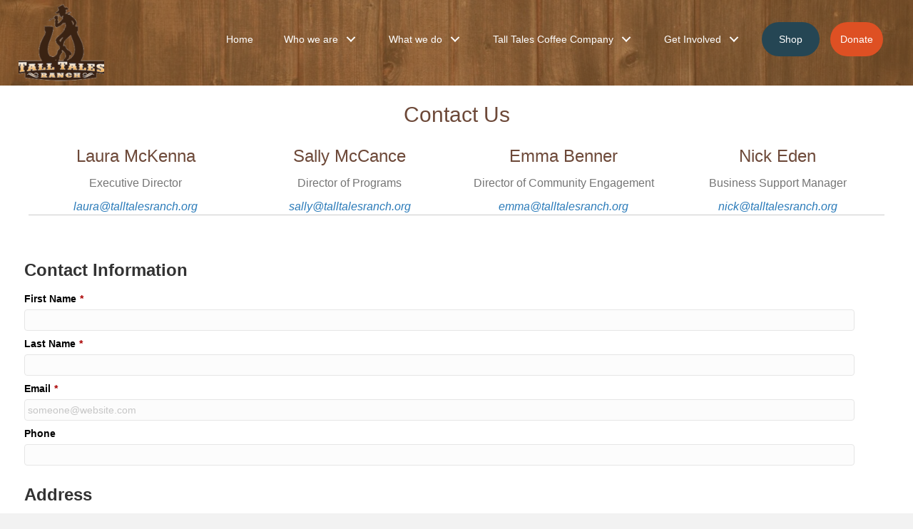

--- FILE ---
content_type: text/html; charset=UTF-8
request_url: https://talltalesranch.org/contact-us
body_size: 15951
content:
<!DOCTYPE html>
<html lang="en-US">
<head>
<meta charset="UTF-8" />
<meta name='viewport' content='width=device-width, initial-scale=1.0' />
<meta http-equiv='X-UA-Compatible' content='IE=edge' />
<link rel="profile" href="https://gmpg.org/xfn/11" />
<meta name='robots' content='index, follow, max-image-preview:large, max-snippet:-1, max-video-preview:-1' />
	<style>img:is([sizes="auto" i], [sizes^="auto," i]) { contain-intrinsic-size: 3000px 1500px }</style>
	
	<!-- This site is optimized with the Yoast SEO plugin v26.8 - https://yoast.com/product/yoast-seo-wordpress/ -->
	<title>Contact Us - Tall Tales Ranch | Ranch to Support Community</title>
	<meta name="description" content="Help us build a ranch to support people living with intellectual or developmental disabilities. Contact us by filling out the form." />
	<link rel="canonical" href="https://talltalesranch.org/contact-us" />
	<meta property="og:locale" content="en_US" />
	<meta property="og:type" content="article" />
	<meta property="og:title" content="Contact Us - Tall Tales Ranch | Ranch to Support Community" />
	<meta property="og:description" content="Help us build a ranch to support people living with intellectual or developmental disabilities. Contact us by filling out the form." />
	<meta property="og:url" content="https://talltalesranch.org/contact-us" />
	<meta property="og:site_name" content="Tall Tales Ranch" />
	<meta property="article:publisher" content="https://www.facebook.com/Tall-Tales-Ranch-551202905002694/?fref=ts" />
	<meta property="article:modified_time" content="2025-09-22T18:33:05+00:00" />
	<meta name="twitter:card" content="summary_large_image" />
	<meta name="twitter:site" content="@susanmooney16" />
	<meta name="twitter:label1" content="Est. reading time" />
	<meta name="twitter:data1" content="1 minute" />
	<script type="application/ld+json" class="yoast-schema-graph">{"@context":"https://schema.org","@graph":[{"@type":"WebPage","@id":"https://talltalesranch.org/contact-us","url":"https://talltalesranch.org/contact-us","name":"Contact Us - Tall Tales Ranch | Ranch to Support Community","isPartOf":{"@id":"https://talltalesranch.org/#website"},"datePublished":"2023-05-19T23:24:04+00:00","dateModified":"2025-09-22T18:33:05+00:00","description":"Help us build a ranch to support people living with intellectual or developmental disabilities. Contact us by filling out the form.","breadcrumb":{"@id":"https://talltalesranch.org/contact-us#breadcrumb"},"inLanguage":"en-US","potentialAction":[{"@type":"ReadAction","target":["https://talltalesranch.org/contact-us"]}]},{"@type":"BreadcrumbList","@id":"https://talltalesranch.org/contact-us#breadcrumb","itemListElement":[{"@type":"ListItem","position":1,"name":"Home","item":"https://talltalesranch.org/"},{"@type":"ListItem","position":2,"name":"Contact Us"}]},{"@type":"WebSite","@id":"https://talltalesranch.org/#website","url":"https://talltalesranch.org/","name":"Tall Tales Ranch","description":"An inclusive life-sharing community","publisher":{"@id":"https://talltalesranch.org/#organization"},"potentialAction":[{"@type":"SearchAction","target":{"@type":"EntryPoint","urlTemplate":"https://talltalesranch.org/?s={search_term_string}"},"query-input":{"@type":"PropertyValueSpecification","valueRequired":true,"valueName":"search_term_string"}}],"inLanguage":"en-US"},{"@type":"Organization","@id":"https://talltalesranch.org/#organization","name":"Tall Tales Ranch","url":"https://talltalesranch.org/","logo":{"@type":"ImageObject","inLanguage":"en-US","@id":"https://talltalesranch.org/#/schema/logo/image/","url":"https://talltalesranch.org/wp-content/uploads/2018/02/logoNew.png","contentUrl":"https://talltalesranch.org/wp-content/uploads/2018/02/logoNew.png","width":232,"height":194,"caption":"Tall Tales Ranch"},"image":{"@id":"https://talltalesranch.org/#/schema/logo/image/"},"sameAs":["https://www.facebook.com/Tall-Tales-Ranch-551202905002694/?fref=ts","https://x.com/susanmooney16","https://www.instagram.com/talltalesranch"]}]}</script>
	<!-- / Yoast SEO plugin. -->


<link rel='dns-prefetch' href='//cdnjs.cloudflare.com' />
<link rel="alternate" type="application/rss+xml" title="Tall Tales Ranch &raquo; Feed" href="https://talltalesranch.org/feed" />
<link rel="alternate" type="application/rss+xml" title="Tall Tales Ranch &raquo; Comments Feed" href="https://talltalesranch.org/comments/feed" />
<link rel="preload" href="https://cdnjs.cloudflare.com/ajax/libs/foundicons/3.0.0/foundation-icons.woff" as="font" type="font/woff2" crossorigin="anonymous">
<link rel="preload" href="https://talltalesranch.org/wp-content/plugins/bb-plugin/fonts/fontawesome/5.15.4/webfonts/fa-brands-400.woff2" as="font" type="font/woff2" crossorigin="anonymous">
<link rel="preload" href="https://talltalesranch.org/wp-content/plugins/bb-plugin/fonts/fontawesome/5.15.4/webfonts/fa-solid-900.woff2" as="font" type="font/woff2" crossorigin="anonymous">
		<style>
			.lazyload,
			.lazyloading {
				max-width: 100%;
			}
		</style>
				<!-- This site uses the Google Analytics by MonsterInsights plugin v9.11.1 - Using Analytics tracking - https://www.monsterinsights.com/ -->
							<script src="//www.googletagmanager.com/gtag/js?id=G-8HVJJZJ6EP"  data-cfasync="false" data-wpfc-render="false" async></script>
			<script data-cfasync="false" data-wpfc-render="false">
				var mi_version = '9.11.1';
				var mi_track_user = true;
				var mi_no_track_reason = '';
								var MonsterInsightsDefaultLocations = {"page_location":"https:\/\/talltalesranch.org\/contact-us\/"};
								if ( typeof MonsterInsightsPrivacyGuardFilter === 'function' ) {
					var MonsterInsightsLocations = (typeof MonsterInsightsExcludeQuery === 'object') ? MonsterInsightsPrivacyGuardFilter( MonsterInsightsExcludeQuery ) : MonsterInsightsPrivacyGuardFilter( MonsterInsightsDefaultLocations );
				} else {
					var MonsterInsightsLocations = (typeof MonsterInsightsExcludeQuery === 'object') ? MonsterInsightsExcludeQuery : MonsterInsightsDefaultLocations;
				}

								var disableStrs = [
										'ga-disable-G-8HVJJZJ6EP',
									];

				/* Function to detect opted out users */
				function __gtagTrackerIsOptedOut() {
					for (var index = 0; index < disableStrs.length; index++) {
						if (document.cookie.indexOf(disableStrs[index] + '=true') > -1) {
							return true;
						}
					}

					return false;
				}

				/* Disable tracking if the opt-out cookie exists. */
				if (__gtagTrackerIsOptedOut()) {
					for (var index = 0; index < disableStrs.length; index++) {
						window[disableStrs[index]] = true;
					}
				}

				/* Opt-out function */
				function __gtagTrackerOptout() {
					for (var index = 0; index < disableStrs.length; index++) {
						document.cookie = disableStrs[index] + '=true; expires=Thu, 31 Dec 2099 23:59:59 UTC; path=/';
						window[disableStrs[index]] = true;
					}
				}

				if ('undefined' === typeof gaOptout) {
					function gaOptout() {
						__gtagTrackerOptout();
					}
				}
								window.dataLayer = window.dataLayer || [];

				window.MonsterInsightsDualTracker = {
					helpers: {},
					trackers: {},
				};
				if (mi_track_user) {
					function __gtagDataLayer() {
						dataLayer.push(arguments);
					}

					function __gtagTracker(type, name, parameters) {
						if (!parameters) {
							parameters = {};
						}

						if (parameters.send_to) {
							__gtagDataLayer.apply(null, arguments);
							return;
						}

						if (type === 'event') {
														parameters.send_to = monsterinsights_frontend.v4_id;
							var hookName = name;
							if (typeof parameters['event_category'] !== 'undefined') {
								hookName = parameters['event_category'] + ':' + name;
							}

							if (typeof MonsterInsightsDualTracker.trackers[hookName] !== 'undefined') {
								MonsterInsightsDualTracker.trackers[hookName](parameters);
							} else {
								__gtagDataLayer('event', name, parameters);
							}
							
						} else {
							__gtagDataLayer.apply(null, arguments);
						}
					}

					__gtagTracker('js', new Date());
					__gtagTracker('set', {
						'developer_id.dZGIzZG': true,
											});
					if ( MonsterInsightsLocations.page_location ) {
						__gtagTracker('set', MonsterInsightsLocations);
					}
										__gtagTracker('config', 'G-8HVJJZJ6EP', {"forceSSL":"true","link_attribution":"true"} );
										window.gtag = __gtagTracker;										(function () {
						/* https://developers.google.com/analytics/devguides/collection/analyticsjs/ */
						/* ga and __gaTracker compatibility shim. */
						var noopfn = function () {
							return null;
						};
						var newtracker = function () {
							return new Tracker();
						};
						var Tracker = function () {
							return null;
						};
						var p = Tracker.prototype;
						p.get = noopfn;
						p.set = noopfn;
						p.send = function () {
							var args = Array.prototype.slice.call(arguments);
							args.unshift('send');
							__gaTracker.apply(null, args);
						};
						var __gaTracker = function () {
							var len = arguments.length;
							if (len === 0) {
								return;
							}
							var f = arguments[len - 1];
							if (typeof f !== 'object' || f === null || typeof f.hitCallback !== 'function') {
								if ('send' === arguments[0]) {
									var hitConverted, hitObject = false, action;
									if ('event' === arguments[1]) {
										if ('undefined' !== typeof arguments[3]) {
											hitObject = {
												'eventAction': arguments[3],
												'eventCategory': arguments[2],
												'eventLabel': arguments[4],
												'value': arguments[5] ? arguments[5] : 1,
											}
										}
									}
									if ('pageview' === arguments[1]) {
										if ('undefined' !== typeof arguments[2]) {
											hitObject = {
												'eventAction': 'page_view',
												'page_path': arguments[2],
											}
										}
									}
									if (typeof arguments[2] === 'object') {
										hitObject = arguments[2];
									}
									if (typeof arguments[5] === 'object') {
										Object.assign(hitObject, arguments[5]);
									}
									if ('undefined' !== typeof arguments[1].hitType) {
										hitObject = arguments[1];
										if ('pageview' === hitObject.hitType) {
											hitObject.eventAction = 'page_view';
										}
									}
									if (hitObject) {
										action = 'timing' === arguments[1].hitType ? 'timing_complete' : hitObject.eventAction;
										hitConverted = mapArgs(hitObject);
										__gtagTracker('event', action, hitConverted);
									}
								}
								return;
							}

							function mapArgs(args) {
								var arg, hit = {};
								var gaMap = {
									'eventCategory': 'event_category',
									'eventAction': 'event_action',
									'eventLabel': 'event_label',
									'eventValue': 'event_value',
									'nonInteraction': 'non_interaction',
									'timingCategory': 'event_category',
									'timingVar': 'name',
									'timingValue': 'value',
									'timingLabel': 'event_label',
									'page': 'page_path',
									'location': 'page_location',
									'title': 'page_title',
									'referrer' : 'page_referrer',
								};
								for (arg in args) {
																		if (!(!args.hasOwnProperty(arg) || !gaMap.hasOwnProperty(arg))) {
										hit[gaMap[arg]] = args[arg];
									} else {
										hit[arg] = args[arg];
									}
								}
								return hit;
							}

							try {
								f.hitCallback();
							} catch (ex) {
							}
						};
						__gaTracker.create = newtracker;
						__gaTracker.getByName = newtracker;
						__gaTracker.getAll = function () {
							return [];
						};
						__gaTracker.remove = noopfn;
						__gaTracker.loaded = true;
						window['__gaTracker'] = __gaTracker;
					})();
									} else {
										console.log("");
					(function () {
						function __gtagTracker() {
							return null;
						}

						window['__gtagTracker'] = __gtagTracker;
						window['gtag'] = __gtagTracker;
					})();
									}
			</script>
							<!-- / Google Analytics by MonsterInsights -->
		<script>
window._wpemojiSettings = {"baseUrl":"https:\/\/s.w.org\/images\/core\/emoji\/16.0.1\/72x72\/","ext":".png","svgUrl":"https:\/\/s.w.org\/images\/core\/emoji\/16.0.1\/svg\/","svgExt":".svg","source":{"concatemoji":"https:\/\/talltalesranch.org\/wp-includes\/js\/wp-emoji-release.min.js?ver=6.8.3"}};
/*! This file is auto-generated */
!function(s,n){var o,i,e;function c(e){try{var t={supportTests:e,timestamp:(new Date).valueOf()};sessionStorage.setItem(o,JSON.stringify(t))}catch(e){}}function p(e,t,n){e.clearRect(0,0,e.canvas.width,e.canvas.height),e.fillText(t,0,0);var t=new Uint32Array(e.getImageData(0,0,e.canvas.width,e.canvas.height).data),a=(e.clearRect(0,0,e.canvas.width,e.canvas.height),e.fillText(n,0,0),new Uint32Array(e.getImageData(0,0,e.canvas.width,e.canvas.height).data));return t.every(function(e,t){return e===a[t]})}function u(e,t){e.clearRect(0,0,e.canvas.width,e.canvas.height),e.fillText(t,0,0);for(var n=e.getImageData(16,16,1,1),a=0;a<n.data.length;a++)if(0!==n.data[a])return!1;return!0}function f(e,t,n,a){switch(t){case"flag":return n(e,"\ud83c\udff3\ufe0f\u200d\u26a7\ufe0f","\ud83c\udff3\ufe0f\u200b\u26a7\ufe0f")?!1:!n(e,"\ud83c\udde8\ud83c\uddf6","\ud83c\udde8\u200b\ud83c\uddf6")&&!n(e,"\ud83c\udff4\udb40\udc67\udb40\udc62\udb40\udc65\udb40\udc6e\udb40\udc67\udb40\udc7f","\ud83c\udff4\u200b\udb40\udc67\u200b\udb40\udc62\u200b\udb40\udc65\u200b\udb40\udc6e\u200b\udb40\udc67\u200b\udb40\udc7f");case"emoji":return!a(e,"\ud83e\udedf")}return!1}function g(e,t,n,a){var r="undefined"!=typeof WorkerGlobalScope&&self instanceof WorkerGlobalScope?new OffscreenCanvas(300,150):s.createElement("canvas"),o=r.getContext("2d",{willReadFrequently:!0}),i=(o.textBaseline="top",o.font="600 32px Arial",{});return e.forEach(function(e){i[e]=t(o,e,n,a)}),i}function t(e){var t=s.createElement("script");t.src=e,t.defer=!0,s.head.appendChild(t)}"undefined"!=typeof Promise&&(o="wpEmojiSettingsSupports",i=["flag","emoji"],n.supports={everything:!0,everythingExceptFlag:!0},e=new Promise(function(e){s.addEventListener("DOMContentLoaded",e,{once:!0})}),new Promise(function(t){var n=function(){try{var e=JSON.parse(sessionStorage.getItem(o));if("object"==typeof e&&"number"==typeof e.timestamp&&(new Date).valueOf()<e.timestamp+604800&&"object"==typeof e.supportTests)return e.supportTests}catch(e){}return null}();if(!n){if("undefined"!=typeof Worker&&"undefined"!=typeof OffscreenCanvas&&"undefined"!=typeof URL&&URL.createObjectURL&&"undefined"!=typeof Blob)try{var e="postMessage("+g.toString()+"("+[JSON.stringify(i),f.toString(),p.toString(),u.toString()].join(",")+"));",a=new Blob([e],{type:"text/javascript"}),r=new Worker(URL.createObjectURL(a),{name:"wpTestEmojiSupports"});return void(r.onmessage=function(e){c(n=e.data),r.terminate(),t(n)})}catch(e){}c(n=g(i,f,p,u))}t(n)}).then(function(e){for(var t in e)n.supports[t]=e[t],n.supports.everything=n.supports.everything&&n.supports[t],"flag"!==t&&(n.supports.everythingExceptFlag=n.supports.everythingExceptFlag&&n.supports[t]);n.supports.everythingExceptFlag=n.supports.everythingExceptFlag&&!n.supports.flag,n.DOMReady=!1,n.readyCallback=function(){n.DOMReady=!0}}).then(function(){return e}).then(function(){var e;n.supports.everything||(n.readyCallback(),(e=n.source||{}).concatemoji?t(e.concatemoji):e.wpemoji&&e.twemoji&&(t(e.twemoji),t(e.wpemoji)))}))}((window,document),window._wpemojiSettings);
</script>
<link rel='stylesheet' id='stripe-main-styles-css' href='https://talltalesranch.org/wp-content/mu-plugins/vendor/godaddy/mwc-core/assets/css/stripe-settings.css' media='all' />
<style id='wp-emoji-styles-inline-css'>

	img.wp-smiley, img.emoji {
		display: inline !important;
		border: none !important;
		box-shadow: none !important;
		height: 1em !important;
		width: 1em !important;
		margin: 0 0.07em !important;
		vertical-align: -0.1em !important;
		background: none !important;
		padding: 0 !important;
	}
</style>
<link rel='stylesheet' id='wp-block-library-css' href='https://talltalesranch.org/wp-includes/css/dist/block-library/style.min.css?ver=6.8.3' media='all' />
<style id='wp-block-library-theme-inline-css'>
.wp-block-audio :where(figcaption){color:#555;font-size:13px;text-align:center}.is-dark-theme .wp-block-audio :where(figcaption){color:#ffffffa6}.wp-block-audio{margin:0 0 1em}.wp-block-code{border:1px solid #ccc;border-radius:4px;font-family:Menlo,Consolas,monaco,monospace;padding:.8em 1em}.wp-block-embed :where(figcaption){color:#555;font-size:13px;text-align:center}.is-dark-theme .wp-block-embed :where(figcaption){color:#ffffffa6}.wp-block-embed{margin:0 0 1em}.blocks-gallery-caption{color:#555;font-size:13px;text-align:center}.is-dark-theme .blocks-gallery-caption{color:#ffffffa6}:root :where(.wp-block-image figcaption){color:#555;font-size:13px;text-align:center}.is-dark-theme :root :where(.wp-block-image figcaption){color:#ffffffa6}.wp-block-image{margin:0 0 1em}.wp-block-pullquote{border-bottom:4px solid;border-top:4px solid;color:currentColor;margin-bottom:1.75em}.wp-block-pullquote cite,.wp-block-pullquote footer,.wp-block-pullquote__citation{color:currentColor;font-size:.8125em;font-style:normal;text-transform:uppercase}.wp-block-quote{border-left:.25em solid;margin:0 0 1.75em;padding-left:1em}.wp-block-quote cite,.wp-block-quote footer{color:currentColor;font-size:.8125em;font-style:normal;position:relative}.wp-block-quote:where(.has-text-align-right){border-left:none;border-right:.25em solid;padding-left:0;padding-right:1em}.wp-block-quote:where(.has-text-align-center){border:none;padding-left:0}.wp-block-quote.is-large,.wp-block-quote.is-style-large,.wp-block-quote:where(.is-style-plain){border:none}.wp-block-search .wp-block-search__label{font-weight:700}.wp-block-search__button{border:1px solid #ccc;padding:.375em .625em}:where(.wp-block-group.has-background){padding:1.25em 2.375em}.wp-block-separator.has-css-opacity{opacity:.4}.wp-block-separator{border:none;border-bottom:2px solid;margin-left:auto;margin-right:auto}.wp-block-separator.has-alpha-channel-opacity{opacity:1}.wp-block-separator:not(.is-style-wide):not(.is-style-dots){width:100px}.wp-block-separator.has-background:not(.is-style-dots){border-bottom:none;height:1px}.wp-block-separator.has-background:not(.is-style-wide):not(.is-style-dots){height:2px}.wp-block-table{margin:0 0 1em}.wp-block-table td,.wp-block-table th{word-break:normal}.wp-block-table :where(figcaption){color:#555;font-size:13px;text-align:center}.is-dark-theme .wp-block-table :where(figcaption){color:#ffffffa6}.wp-block-video :where(figcaption){color:#555;font-size:13px;text-align:center}.is-dark-theme .wp-block-video :where(figcaption){color:#ffffffa6}.wp-block-video{margin:0 0 1em}:root :where(.wp-block-template-part.has-background){margin-bottom:0;margin-top:0;padding:1.25em 2.375em}
</style>
<style id='classic-theme-styles-inline-css'>
/*! This file is auto-generated */
.wp-block-button__link{color:#fff;background-color:#32373c;border-radius:9999px;box-shadow:none;text-decoration:none;padding:calc(.667em + 2px) calc(1.333em + 2px);font-size:1.125em}.wp-block-file__button{background:#32373c;color:#fff;text-decoration:none}
</style>
<link rel='stylesheet' id='awsm-ead-public-css' href='https://talltalesranch.org/wp-content/plugins/embed-any-document/css/embed-public.min.css?ver=2.7.12' media='all' />
<style id='global-styles-inline-css'>
:root{--wp--preset--aspect-ratio--square: 1;--wp--preset--aspect-ratio--4-3: 4/3;--wp--preset--aspect-ratio--3-4: 3/4;--wp--preset--aspect-ratio--3-2: 3/2;--wp--preset--aspect-ratio--2-3: 2/3;--wp--preset--aspect-ratio--16-9: 16/9;--wp--preset--aspect-ratio--9-16: 9/16;--wp--preset--color--black: #000000;--wp--preset--color--cyan-bluish-gray: #abb8c3;--wp--preset--color--white: #ffffff;--wp--preset--color--pale-pink: #f78da7;--wp--preset--color--vivid-red: #cf2e2e;--wp--preset--color--luminous-vivid-orange: #ff6900;--wp--preset--color--luminous-vivid-amber: #fcb900;--wp--preset--color--light-green-cyan: #7bdcb5;--wp--preset--color--vivid-green-cyan: #00d084;--wp--preset--color--pale-cyan-blue: #8ed1fc;--wp--preset--color--vivid-cyan-blue: #0693e3;--wp--preset--color--vivid-purple: #9b51e0;--wp--preset--color--fl-heading-text: #333333;--wp--preset--color--fl-body-bg: #f2f2f2;--wp--preset--color--fl-body-text: #757575;--wp--preset--color--fl-accent: #2b7bb9;--wp--preset--color--fl-accent-hover: #2b7bb9;--wp--preset--color--fl-topbar-bg: #ffffff;--wp--preset--color--fl-topbar-text: #757575;--wp--preset--color--fl-topbar-link: #2b7bb9;--wp--preset--color--fl-topbar-hover: #2b7bb9;--wp--preset--color--fl-header-bg: #ffffff;--wp--preset--color--fl-header-text: #757575;--wp--preset--color--fl-header-link: #757575;--wp--preset--color--fl-header-hover: #2b7bb9;--wp--preset--color--fl-nav-bg: #ffffff;--wp--preset--color--fl-nav-link: #757575;--wp--preset--color--fl-nav-hover: #2b7bb9;--wp--preset--color--fl-content-bg: #ffffff;--wp--preset--color--fl-footer-widgets-bg: #ffffff;--wp--preset--color--fl-footer-widgets-text: #757575;--wp--preset--color--fl-footer-widgets-link: #2b7bb9;--wp--preset--color--fl-footer-widgets-hover: #2b7bb9;--wp--preset--color--fl-footer-bg: #ffffff;--wp--preset--color--fl-footer-text: #757575;--wp--preset--color--fl-footer-link: #2b7bb9;--wp--preset--color--fl-footer-hover: #2b7bb9;--wp--preset--gradient--vivid-cyan-blue-to-vivid-purple: linear-gradient(135deg,rgba(6,147,227,1) 0%,rgb(155,81,224) 100%);--wp--preset--gradient--light-green-cyan-to-vivid-green-cyan: linear-gradient(135deg,rgb(122,220,180) 0%,rgb(0,208,130) 100%);--wp--preset--gradient--luminous-vivid-amber-to-luminous-vivid-orange: linear-gradient(135deg,rgba(252,185,0,1) 0%,rgba(255,105,0,1) 100%);--wp--preset--gradient--luminous-vivid-orange-to-vivid-red: linear-gradient(135deg,rgba(255,105,0,1) 0%,rgb(207,46,46) 100%);--wp--preset--gradient--very-light-gray-to-cyan-bluish-gray: linear-gradient(135deg,rgb(238,238,238) 0%,rgb(169,184,195) 100%);--wp--preset--gradient--cool-to-warm-spectrum: linear-gradient(135deg,rgb(74,234,220) 0%,rgb(151,120,209) 20%,rgb(207,42,186) 40%,rgb(238,44,130) 60%,rgb(251,105,98) 80%,rgb(254,248,76) 100%);--wp--preset--gradient--blush-light-purple: linear-gradient(135deg,rgb(255,206,236) 0%,rgb(152,150,240) 100%);--wp--preset--gradient--blush-bordeaux: linear-gradient(135deg,rgb(254,205,165) 0%,rgb(254,45,45) 50%,rgb(107,0,62) 100%);--wp--preset--gradient--luminous-dusk: linear-gradient(135deg,rgb(255,203,112) 0%,rgb(199,81,192) 50%,rgb(65,88,208) 100%);--wp--preset--gradient--pale-ocean: linear-gradient(135deg,rgb(255,245,203) 0%,rgb(182,227,212) 50%,rgb(51,167,181) 100%);--wp--preset--gradient--electric-grass: linear-gradient(135deg,rgb(202,248,128) 0%,rgb(113,206,126) 100%);--wp--preset--gradient--midnight: linear-gradient(135deg,rgb(2,3,129) 0%,rgb(40,116,252) 100%);--wp--preset--font-size--small: 13px;--wp--preset--font-size--medium: 20px;--wp--preset--font-size--large: 36px;--wp--preset--font-size--x-large: 42px;--wp--preset--spacing--20: 0.44rem;--wp--preset--spacing--30: 0.67rem;--wp--preset--spacing--40: 1rem;--wp--preset--spacing--50: 1.5rem;--wp--preset--spacing--60: 2.25rem;--wp--preset--spacing--70: 3.38rem;--wp--preset--spacing--80: 5.06rem;--wp--preset--shadow--natural: 6px 6px 9px rgba(0, 0, 0, 0.2);--wp--preset--shadow--deep: 12px 12px 50px rgba(0, 0, 0, 0.4);--wp--preset--shadow--sharp: 6px 6px 0px rgba(0, 0, 0, 0.2);--wp--preset--shadow--outlined: 6px 6px 0px -3px rgba(255, 255, 255, 1), 6px 6px rgba(0, 0, 0, 1);--wp--preset--shadow--crisp: 6px 6px 0px rgba(0, 0, 0, 1);}:where(.is-layout-flex){gap: 0.5em;}:where(.is-layout-grid){gap: 0.5em;}body .is-layout-flex{display: flex;}.is-layout-flex{flex-wrap: wrap;align-items: center;}.is-layout-flex > :is(*, div){margin: 0;}body .is-layout-grid{display: grid;}.is-layout-grid > :is(*, div){margin: 0;}:where(.wp-block-columns.is-layout-flex){gap: 2em;}:where(.wp-block-columns.is-layout-grid){gap: 2em;}:where(.wp-block-post-template.is-layout-flex){gap: 1.25em;}:where(.wp-block-post-template.is-layout-grid){gap: 1.25em;}.has-black-color{color: var(--wp--preset--color--black) !important;}.has-cyan-bluish-gray-color{color: var(--wp--preset--color--cyan-bluish-gray) !important;}.has-white-color{color: var(--wp--preset--color--white) !important;}.has-pale-pink-color{color: var(--wp--preset--color--pale-pink) !important;}.has-vivid-red-color{color: var(--wp--preset--color--vivid-red) !important;}.has-luminous-vivid-orange-color{color: var(--wp--preset--color--luminous-vivid-orange) !important;}.has-luminous-vivid-amber-color{color: var(--wp--preset--color--luminous-vivid-amber) !important;}.has-light-green-cyan-color{color: var(--wp--preset--color--light-green-cyan) !important;}.has-vivid-green-cyan-color{color: var(--wp--preset--color--vivid-green-cyan) !important;}.has-pale-cyan-blue-color{color: var(--wp--preset--color--pale-cyan-blue) !important;}.has-vivid-cyan-blue-color{color: var(--wp--preset--color--vivid-cyan-blue) !important;}.has-vivid-purple-color{color: var(--wp--preset--color--vivid-purple) !important;}.has-black-background-color{background-color: var(--wp--preset--color--black) !important;}.has-cyan-bluish-gray-background-color{background-color: var(--wp--preset--color--cyan-bluish-gray) !important;}.has-white-background-color{background-color: var(--wp--preset--color--white) !important;}.has-pale-pink-background-color{background-color: var(--wp--preset--color--pale-pink) !important;}.has-vivid-red-background-color{background-color: var(--wp--preset--color--vivid-red) !important;}.has-luminous-vivid-orange-background-color{background-color: var(--wp--preset--color--luminous-vivid-orange) !important;}.has-luminous-vivid-amber-background-color{background-color: var(--wp--preset--color--luminous-vivid-amber) !important;}.has-light-green-cyan-background-color{background-color: var(--wp--preset--color--light-green-cyan) !important;}.has-vivid-green-cyan-background-color{background-color: var(--wp--preset--color--vivid-green-cyan) !important;}.has-pale-cyan-blue-background-color{background-color: var(--wp--preset--color--pale-cyan-blue) !important;}.has-vivid-cyan-blue-background-color{background-color: var(--wp--preset--color--vivid-cyan-blue) !important;}.has-vivid-purple-background-color{background-color: var(--wp--preset--color--vivid-purple) !important;}.has-black-border-color{border-color: var(--wp--preset--color--black) !important;}.has-cyan-bluish-gray-border-color{border-color: var(--wp--preset--color--cyan-bluish-gray) !important;}.has-white-border-color{border-color: var(--wp--preset--color--white) !important;}.has-pale-pink-border-color{border-color: var(--wp--preset--color--pale-pink) !important;}.has-vivid-red-border-color{border-color: var(--wp--preset--color--vivid-red) !important;}.has-luminous-vivid-orange-border-color{border-color: var(--wp--preset--color--luminous-vivid-orange) !important;}.has-luminous-vivid-amber-border-color{border-color: var(--wp--preset--color--luminous-vivid-amber) !important;}.has-light-green-cyan-border-color{border-color: var(--wp--preset--color--light-green-cyan) !important;}.has-vivid-green-cyan-border-color{border-color: var(--wp--preset--color--vivid-green-cyan) !important;}.has-pale-cyan-blue-border-color{border-color: var(--wp--preset--color--pale-cyan-blue) !important;}.has-vivid-cyan-blue-border-color{border-color: var(--wp--preset--color--vivid-cyan-blue) !important;}.has-vivid-purple-border-color{border-color: var(--wp--preset--color--vivid-purple) !important;}.has-vivid-cyan-blue-to-vivid-purple-gradient-background{background: var(--wp--preset--gradient--vivid-cyan-blue-to-vivid-purple) !important;}.has-light-green-cyan-to-vivid-green-cyan-gradient-background{background: var(--wp--preset--gradient--light-green-cyan-to-vivid-green-cyan) !important;}.has-luminous-vivid-amber-to-luminous-vivid-orange-gradient-background{background: var(--wp--preset--gradient--luminous-vivid-amber-to-luminous-vivid-orange) !important;}.has-luminous-vivid-orange-to-vivid-red-gradient-background{background: var(--wp--preset--gradient--luminous-vivid-orange-to-vivid-red) !important;}.has-very-light-gray-to-cyan-bluish-gray-gradient-background{background: var(--wp--preset--gradient--very-light-gray-to-cyan-bluish-gray) !important;}.has-cool-to-warm-spectrum-gradient-background{background: var(--wp--preset--gradient--cool-to-warm-spectrum) !important;}.has-blush-light-purple-gradient-background{background: var(--wp--preset--gradient--blush-light-purple) !important;}.has-blush-bordeaux-gradient-background{background: var(--wp--preset--gradient--blush-bordeaux) !important;}.has-luminous-dusk-gradient-background{background: var(--wp--preset--gradient--luminous-dusk) !important;}.has-pale-ocean-gradient-background{background: var(--wp--preset--gradient--pale-ocean) !important;}.has-electric-grass-gradient-background{background: var(--wp--preset--gradient--electric-grass) !important;}.has-midnight-gradient-background{background: var(--wp--preset--gradient--midnight) !important;}.has-small-font-size{font-size: var(--wp--preset--font-size--small) !important;}.has-medium-font-size{font-size: var(--wp--preset--font-size--medium) !important;}.has-large-font-size{font-size: var(--wp--preset--font-size--large) !important;}.has-x-large-font-size{font-size: var(--wp--preset--font-size--x-large) !important;}
:where(.wp-block-post-template.is-layout-flex){gap: 1.25em;}:where(.wp-block-post-template.is-layout-grid){gap: 1.25em;}
:where(.wp-block-columns.is-layout-flex){gap: 2em;}:where(.wp-block-columns.is-layout-grid){gap: 2em;}
:root :where(.wp-block-pullquote){font-size: 1.5em;line-height: 1.6;}
</style>
<link rel='stylesheet' id='fl-builder-layout-3669-css' href='https://talltalesranch.org/wp-content/uploads/bb-plugin/cache/3669-layout.css?ver=cfabf227db140ece84752001b30e104e' media='all' />
<link rel='stylesheet' id='finalTilesGallery_stylesheet-css' href='https://talltalesranch.org/wp-content/plugins/final-tiles-grid-gallery-lite/scripts/ftg.css?ver=3.6.10' media='all' />
<link rel='stylesheet' id='fontawesome_stylesheet-css' href='https://talltalesranch.org/wp-content/plugins/final-tiles-grid-gallery-lite/fonts/font-awesome/css/font-awesome.min.css?ver=6.8.3' media='all' />
<link rel='stylesheet' id='woocommerce-layout-css' href='https://talltalesranch.org/wp-content/plugins/woocommerce/assets/css/woocommerce-layout.css?ver=10.4.3' media='all' />
<link rel='stylesheet' id='woocommerce-smallscreen-css' href='https://talltalesranch.org/wp-content/plugins/woocommerce/assets/css/woocommerce-smallscreen.css?ver=10.4.3' media='only screen and (max-width: 767px)' />
<link rel='stylesheet' id='woocommerce-general-css' href='https://talltalesranch.org/wp-content/plugins/woocommerce/assets/css/woocommerce.css?ver=10.4.3' media='all' />
<style id='woocommerce-inline-inline-css'>
.woocommerce form .form-row .required { visibility: visible; }
</style>
<link rel='stylesheet' id='wp-components-css' href='https://talltalesranch.org/wp-includes/css/dist/components/style.min.css?ver=6.8.3' media='all' />
<link rel='stylesheet' id='godaddy-styles-css' href='https://talltalesranch.org/wp-content/mu-plugins/vendor/wpex/godaddy-launch/includes/Dependencies/GoDaddy/Styles/build/latest.css?ver=2.0.2' media='all' />
<link rel='stylesheet' id='font-awesome-5-css' href='https://talltalesranch.org/wp-content/plugins/bb-plugin/fonts/fontawesome/5.15.4/css/all.min.css?ver=2.10.0.5' media='all' />
<link rel='stylesheet' id='font-awesome-css' href='https://talltalesranch.org/wp-content/plugins/bb-plugin/fonts/fontawesome/5.15.4/css/v4-shims.min.css?ver=2.10.0.5' media='all' />
<link rel='stylesheet' id='ultimate-icons-css' href='https://talltalesranch.org/wp-content/uploads/bb-plugin/icons/ultimate-icons/style.css?ver=2.10.0.5' media='all' />
<link rel='stylesheet' id='foundation-icons-css' href='https://cdnjs.cloudflare.com/ajax/libs/foundicons/3.0.0/foundation-icons.css?ver=2.10.0.5' media='all' />
<link rel='stylesheet' id='fl-builder-layout-bundle-0cf7afb54f8ca0376dd9bdfb8d7873f3-css' href='https://talltalesranch.org/wp-content/uploads/bb-plugin/cache/0cf7afb54f8ca0376dd9bdfb8d7873f3-layout-bundle.css?ver=2.10.0.5-1.5.2.1' media='all' />
<link rel='stylesheet' id='gd-core-css' href='https://talltalesranch.org/wp-content/plugins/pws-core/public/css/GD-cORe-public.css?ver=3.2.1' media='all' />
<link rel='stylesheet' id='jquery-magnificpopup-css' href='https://talltalesranch.org/wp-content/plugins/bb-plugin/css/jquery.magnificpopup.min.css?ver=2.10.0.5' media='all' />
<link rel='stylesheet' id='base-css' href='https://talltalesranch.org/wp-content/themes/bb-theme/css/base.min.css?ver=1.7.19.1' media='all' />
<link rel='stylesheet' id='fl-automator-skin-css' href='https://talltalesranch.org/wp-content/uploads/bb-theme/skin-6931ea63cb9e4.css?ver=1.7.19.1' media='all' />
<link rel='stylesheet' id='pp-animate-css' href='https://talltalesranch.org/wp-content/plugins/bbpowerpack/assets/css/animate.min.css?ver=3.5.1' media='all' />
<script src="https://talltalesranch.org/wp-content/plugins/google-analytics-for-wordpress/assets/js/frontend-gtag.min.js?ver=9.11.1" id="monsterinsights-frontend-script-js" async data-wp-strategy="async"></script>
<script data-cfasync="false" data-wpfc-render="false" id='monsterinsights-frontend-script-js-extra'>var monsterinsights_frontend = {"js_events_tracking":"true","download_extensions":"doc,pdf,ppt,zip,xls,docx,pptx,xlsx","inbound_paths":"[{\"path\":\"\\\/go\\\/\",\"label\":\"affiliate\"},{\"path\":\"\\\/recommend\\\/\",\"label\":\"affiliate\"}]","home_url":"https:\/\/talltalesranch.org","hash_tracking":"false","v4_id":"G-8HVJJZJ6EP"};</script>
<script src="https://talltalesranch.org/wp-includes/js/jquery/jquery.min.js?ver=3.7.1" id="jquery-core-js"></script>
<script src="https://talltalesranch.org/wp-includes/js/jquery/jquery-migrate.min.js?ver=3.4.1" id="jquery-migrate-js"></script>
<script src="https://talltalesranch.org/wp-content/plugins/woocommerce/assets/js/jquery-blockui/jquery.blockUI.min.js?ver=2.7.0-wc.10.4.3" id="wc-jquery-blockui-js" defer data-wp-strategy="defer"></script>
<script id="wc-add-to-cart-js-extra">
var wc_add_to_cart_params = {"ajax_url":"\/wp-admin\/admin-ajax.php","wc_ajax_url":"\/?wc-ajax=%%endpoint%%","i18n_view_cart":"View cart","cart_url":"https:\/\/talltalesranch.org\/cart","is_cart":"","cart_redirect_after_add":"no"};
</script>
<script src="https://talltalesranch.org/wp-content/plugins/woocommerce/assets/js/frontend/add-to-cart.min.js?ver=10.4.3" id="wc-add-to-cart-js" defer data-wp-strategy="defer"></script>
<script src="https://talltalesranch.org/wp-content/plugins/woocommerce/assets/js/js-cookie/js.cookie.min.js?ver=2.1.4-wc.10.4.3" id="wc-js-cookie-js" defer data-wp-strategy="defer"></script>
<script id="woocommerce-js-extra">
var woocommerce_params = {"ajax_url":"\/wp-admin\/admin-ajax.php","wc_ajax_url":"\/?wc-ajax=%%endpoint%%","i18n_password_show":"Show password","i18n_password_hide":"Hide password"};
</script>
<script src="https://talltalesranch.org/wp-content/plugins/woocommerce/assets/js/frontend/woocommerce.min.js?ver=10.4.3" id="woocommerce-js" defer data-wp-strategy="defer"></script>
<script src="https://talltalesranch.org/wp-content/plugins/pws-core/public/js/GD-cORe-public.js?ver=3.2.1" id="gd-core-js"></script>
<script id="smush-lazy-load-js-before">
var smushLazyLoadOptions = {"autoResizingEnabled":false,"autoResizeOptions":{"precision":5,"skipAutoWidth":true}};
</script>
<script src="https://talltalesranch.org/wp-content/plugins/wp-smush-pro/app/assets/js/smush-lazy-load.min.js?ver=3.23.2" id="smush-lazy-load-js"></script>
<link rel="https://api.w.org/" href="https://talltalesranch.org/wp-json/" /><link rel="alternate" title="JSON" type="application/json" href="https://talltalesranch.org/wp-json/wp/v2/pages/3669" /><link rel="EditURI" type="application/rsd+xml" title="RSD" href="https://talltalesranch.org/xmlrpc.php?rsd" />
<meta name="generator" content="WordPress 6.8.3" />
<meta name="generator" content="WooCommerce 10.4.3" />
<link rel='shortlink' href='https://talltalesranch.org/?p=3669' />
<link rel="alternate" title="oEmbed (JSON)" type="application/json+oembed" href="https://talltalesranch.org/wp-json/oembed/1.0/embed?url=https%3A%2F%2Ftalltalesranch.org%2Fcontact-us" />
<link rel="alternate" title="oEmbed (XML)" type="text/xml+oembed" href="https://talltalesranch.org/wp-json/oembed/1.0/embed?url=https%3A%2F%2Ftalltalesranch.org%2Fcontact-us&#038;format=xml" />
		<script>
			var bb_powerpack = {
				version: '2.40.10',
				getAjaxUrl: function() { return atob( 'aHR0cHM6Ly90YWxsdGFsZXNyYW5jaC5vcmcvd3AtYWRtaW4vYWRtaW4tYWpheC5waHA=' ); },
				callback: function() {},
				mapMarkerData: {},
				post_id: '3669',
				search_term: '',
				current_page: 'https://talltalesranch.org/contact-us',
				conditionals: {
					is_front_page: false,
					is_home: false,
					is_archive: false,
					current_post_type: '',
					is_tax: false,
										is_author: false,
					current_author: false,
					is_search: false,
									}
			};
		</script>
		
		<!-- GA Google Analytics @ https://m0n.co/ga -->
		<script>
			(function(i,s,o,g,r,a,m){i['GoogleAnalyticsObject']=r;i[r]=i[r]||function(){
			(i[r].q=i[r].q||[]).push(arguments)},i[r].l=1*new Date();a=s.createElement(o),
			m=s.getElementsByTagName(o)[0];a.async=1;a.src=g;m.parentNode.insertBefore(a,m)
			})(window,document,'script','https://www.google-analytics.com/analytics.js','ga');
			ga('create', 'G-RHCXFN4NMT', 'auto');
			ga('send', 'pageview');
		</script>

			<script>
			document.documentElement.className = document.documentElement.className.replace('no-js', 'js');
		</script>
			<noscript><style>.woocommerce-product-gallery{ opacity: 1 !important; }</style></noscript>
	<link rel="icon" href="https://talltalesranch.org/wp-content/uploads/2019/06/talltalesranch-logo-150x150.jpg" sizes="32x32" />
<link rel="icon" href="https://talltalesranch.org/wp-content/uploads/2019/06/talltalesranch-logo.jpg" sizes="192x192" />
<link rel="apple-touch-icon" href="https://talltalesranch.org/wp-content/uploads/2019/06/talltalesranch-logo.jpg" />
<meta name="msapplication-TileImage" content="https://talltalesranch.org/wp-content/uploads/2019/06/talltalesranch-logo.jpg" />
		<style id="wp-custom-css">
			@media (min-width:769px) and (max-width:1024px){
header .menu a {
    font-size: 13px;
}
}

.donate-button {
    background: #de5023;
    border-radius:100px;
		margin-right: 12px !important;
    padding:0x 10px !important;
}

.shop-button {
		background: #254654;
		border-radius:100px;
		margin-right: 12px;
		padding:0px 10px !important;
}

.donate-button:hover {
    background: #000;
}

.shop-button:hover {
		background: #000;
}

h1, h2, h3, h4, h5{
	font-weight:700;
}
.uabb-table-wrapper .table-body-td {
    height:170px;
}
.label {
    color: #000 !important;
}

.interaction-form .field input, .interaction-form .field select, .interaction-form .field textarea {
max-width:inherit !important;
}

.btn-group .btn {
    background: #ea5409 !important;
    border: none;
    margin-top: 20px;
		margin-right: 12px;
    padding: 20px 20px;
    border-radius: 100px;
}

.btn-group .btn:hover {
    background: #000 !important;
    border: none;
    margin-top: 20px;
		margin-right: 12px;
    padding: 10px 20px;
    border-radius: 100px;
}

._3d-flip-book .book-thumbnail img {
    border-radius: 0;
    transform-origin: left;
    transition: transform .25s;
    min-width: 400px;
}
@media (min-width:320px) and (max-width:480px){

.fl-module.fl-module-pp-heading.fl-node-60139d7ce054d{
	padding-top:50px;
}
}
	
	

@media only screen and (max-width:480px) {
	.uamodal-60e5fb6b80904 h3.uabb-modal-title {
    font-size: 14px;
		}
div.fl-node-613c6a1c96a88 .pp-heading-content .pp-heading .heading-title {
    font-size: 17px !important;
}

div.fl-node-613c6a1c96a88 .pp-heading-content .pp-sub-heading p {
    font-size: 14px !important;
}
}

@media screen and (min-width: 481px) and (max-width: 768px) {
	.fl-col.fl-node-613c6a1c96a87.fl-col-small.fl-col-small-full-width {
    width: 45% !important;
}

.fl-col.fl-node-613c6a1c96a86.fl-col-small.fl-col-small-full-width {
    WIDTH: 55% !important;
}
	div.fl-node-613c6a1c96a88 .pp-heading-content .pp-heading .heading-title {
    font-size: 20px !important;
}

}

ul.sf-menu li.menu-item a{
font-size:50px;
}
ul.sub-menu li.menu-item a{
font-size:15px;
}
		</style>
		</head>
<body class="wp-singular page-template-default page page-id-3669 wp-theme-bb-theme theme-bb-theme fl-builder fl-builder-2-10-0-5 fl-themer-1-5-2-1 fl-theme-1-7-19-1 fl-no-js woocommerce-no-js fl-theme-builder-header fl-theme-builder-header-header fl-theme-builder-footer fl-theme-builder-footer-footer fl-framework-base fl-preset-default fl-full-width fl-search-active" itemscope="itemscope" itemtype="https://schema.org/WebPage">
<a aria-label="Skip to content" class="fl-screen-reader-text" href="#fl-main-content">Skip to content</a><div class="fl-page">
	<header class="fl-builder-content fl-builder-content-2520 fl-builder-global-templates-locked" data-post-id="2520" data-type="header" data-sticky="0" data-sticky-on="" data-sticky-breakpoint="medium" data-shrink="0" data-overlay="0" data-overlay-bg="transparent" data-shrink-image-height="50px" role="banner" itemscope="itemscope" itemtype="http://schema.org/WPHeader"><div class="fl-row fl-row-full-width fl-row-bg-photo fl-node-601398f16df2d fl-row-default-height fl-row-align-center fl-row-bg-overlay" data-node="601398f16df2d">
	<div class="fl-row-content-wrap">
						<div class="fl-row-content fl-row-fixed-width fl-node-content">
		
<div class="fl-col-group fl-node-601398f1707c3 fl-col-group-equal-height fl-col-group-align-center fl-col-group-custom-width" data-node="601398f1707c3">
			<div class="fl-col fl-node-akrnotxv9pe6 fl-col-bg-color fl-col-small fl-col-small-full-width" data-node="akrnotxv9pe6">
	<div class="fl-col-content fl-node-content"><div class="fl-module fl-module-pp-image fl-node-eg1furhy8a95" data-node="eg1furhy8a95">
	<div class="fl-module-content fl-node-content">
		<div class="pp-photo-container">
	<div class="pp-photo pp-photo-align-center pp-photo-align-responsive-default" itemscope itemtype="http://schema.org/ImageObject">
		<div class="pp-photo-content">
			<div class="pp-photo-content-inner">
								<a href="https://talltalesranch.org/home-copy" target="_self" itemprop="url">
									<img decoding="async" class="pp-photo-img wp-image-158 size-thumbnail lazyload" data-src="https://talltalesranch.org/wp-content/uploads/2018/02/logoNew-150x150.png" alt="Tall Tales Ranch" itemprop="image" height="150" width="150" title="logoNew" src="[data-uri]" style="--smush-placeholder-width: 150px; --smush-placeholder-aspect-ratio: 150/150;" />
					<div class="pp-overlay-bg"></div>
													</a>
							</div>
					</div>
	</div>
</div>
	</div>
</div>
</div>
</div>
			<div class="fl-col fl-node-601398f1708e4 fl-col-bg-color fl-col-small-custom-width" data-node="601398f1708e4">
	<div class="fl-col-content fl-node-content"><div class="fl-module fl-module-pp-advanced-menu fl-node-601399f8593e7" data-node="601399f8593e7">
	<div class="fl-module-content fl-node-content">
		<div class="pp-advanced-menu pp-advanced-menu-accordion-collapse pp-menu-default pp-menu-align-right pp-menu-position-below">
   				<div class="pp-advanced-menu-mobile">
			<button class="pp-advanced-menu-mobile-toggle hamburger-label" tabindex="0" aria-label="Menu" aria-expanded="false">
				<div class="pp-hamburger"><div class="pp-hamburger-box"><div class="pp-hamburger-inner"></div></div></div><span class="pp-advanced-menu-mobile-toggle-label">Menu</span>			</button>
			</div>
			   	<div class="pp-clear"></div>
	<nav class="pp-menu-nav" aria-label="Menu" itemscope="itemscope" itemtype="https://schema.org/SiteNavigationElement">
		<ul id="menu-main-edited" class="menu pp-advanced-menu-horizontal pp-toggle-arrows"><li id="menu-item-3840" class="menu-item menu-item-type-post_type menu-item-object-page menu-item-home"><a href="https://talltalesranch.org/"><span class="menu-item-text">Home</span></a></li><li id="menu-item-3530" class="menu-item menu-item-type-custom menu-item-object-custom menu-item-has-children pp-has-submenu"><div class="pp-has-submenu-container"><a><span class="menu-item-text">Who we are<span class="pp-menu-toggle" tabindex="0" aria-expanded="false" aria-label="Who we are: submenu" role="button"></span></span></a></div><ul class="sub-menu">	<li id="menu-item-3574" class="menu-item menu-item-type-post_type menu-item-object-page"><a href="https://talltalesranch.org/our-story"><span class="menu-item-text">The Mooney&#8217;s Story</span></a></li>	<li id="menu-item-3577" class="menu-item menu-item-type-post_type menu-item-object-page"><a href="https://talltalesranch.org/staff-board"><span class="menu-item-text">Staff &#038; Board</span></a></li>	<li id="menu-item-3976" class="menu-item menu-item-type-post_type menu-item-object-page"><a href="https://talltalesranch.org/in-the-news"><span class="menu-item-text">In The News</span></a></li></ul></li><li id="menu-item-3591" class="menu-item menu-item-type-custom menu-item-object-custom menu-item-has-children pp-has-submenu"><div class="pp-has-submenu-container"><a><span class="menu-item-text">What we do<span class="pp-menu-toggle" tabindex="0" aria-expanded="false" aria-label="What we do: submenu" role="button"></span></span></a></div><ul class="sub-menu">	<li id="menu-item-3612" class="menu-item menu-item-type-post_type menu-item-object-page"><a href="https://talltalesranch.org/communityplans"><span class="menu-item-text">Our Future Community</span></a></li>	<li id="menu-item-3618" class="menu-item menu-item-type-custom menu-item-object-custom menu-item-has-children pp-has-submenu"><div class="pp-has-submenu-container"><a><span class="menu-item-text">Current programs<span class="pp-menu-toggle" tabindex="0" aria-expanded="false" aria-label="Current programs: submenu" role="button"></span></span></a></div><ul class="sub-menu">		<li id="menu-item-3624" class="menu-item menu-item-type-post_type menu-item-object-page"><a href="https://talltalesranch.org/overview"><span class="menu-item-text">Overview</span></a></li>		<li id="menu-item-3625" class="menu-item menu-item-type-post_type menu-item-object-page"><a href="https://talltalesranch.org/about-us-old/young-professional-board-2"><span class="menu-item-text">Young Professional Board</span></a></li>		<li id="menu-item-3635" class="menu-item menu-item-type-post_type menu-item-object-page"><a href="https://talltalesranch.org/ambassador-events"><span class="menu-item-text">Ambassador Enrichment</span></a></li>		<li id="menu-item-3642" class="menu-item menu-item-type-post_type menu-item-object-page"><a href="https://talltalesranch.org/tall-tales-coffee-company-training-program"><span class="menu-item-text">Tall Tales Coffee Company Training Program</span></a></li></ul></li>	<li id="menu-item-3987" class="menu-item menu-item-type-post_type menu-item-object-page"><a href="https://talltalesranch.org/events"><span class="menu-item-text">Events</span></a></li></ul></li><li id="menu-item-3643" class="menu-item menu-item-type-custom menu-item-object-custom menu-item-has-children pp-has-submenu"><div class="pp-has-submenu-container"><a><span class="menu-item-text">Tall Tales Coffee Company<span class="pp-menu-toggle" tabindex="0" aria-expanded="false" aria-label="Tall Tales Coffee Company: submenu" role="button"></span></span></a></div><ul class="sub-menu">	<li id="menu-item-3648" class="menu-item menu-item-type-post_type menu-item-object-page"><a href="https://talltalesranch.org/ttcc"><span class="menu-item-text">Overview</span></a></li>	<li id="menu-item-4081" class="menu-item menu-item-type-post_type menu-item-object-page"><a href="https://talltalesranch.org/ttcc-staff"><span class="menu-item-text">TTCC Staff</span></a></li>	<li id="menu-item-3656" class="menu-item menu-item-type-post_type menu-item-object-page"><a href="https://talltalesranch.org/host-the-trailer"><span class="menu-item-text">Host The Trailer</span></a></li>	<li id="menu-item-3904" class="menu-item menu-item-type-post_type menu-item-object-page"><a href="https://talltalesranch.org/store"><span class="menu-item-text">Store</span></a></li></ul></li><li id="menu-item-3663" class="menu-item menu-item-type-custom menu-item-object-custom current-menu-ancestor current-menu-parent menu-item-has-children pp-has-submenu"><div class="pp-has-submenu-container"><a><span class="menu-item-text">Get Involved<span class="pp-menu-toggle" tabindex="0" aria-expanded="false" aria-label="Get Involved: submenu" role="button"></span></span></a></div><ul class="sub-menu">	<li id="menu-item-4391" class="menu-item menu-item-type-post_type menu-item-object-page"><a href="https://talltalesranch.org/ways-to-donate"><span class="menu-item-text">Ways to Donate</span></a></li>	<li id="menu-item-3677" class="menu-item menu-item-type-post_type menu-item-object-page current-menu-item page_item page-item-3669 current_page_item"><a href="https://talltalesranch.org/contact-us" aria-current="page"><span class="menu-item-text">Contact Us</span></a></li></ul></li><li id="menu-item-3866" class="shop-button menu-item menu-item-type-custom menu-item-object-custom"><a target="_blank" rel="noopener noreferrer" href="https://talltalesranch.org/store"><span class="menu-item-text">Shop</span></a></li><li id="menu-item-3862" class="donate-button menu-item menu-item-type-custom menu-item-object-custom"><a target="_blank" rel="noopener noreferrer" href="https://crm.bloomerang.co/HostedDonation?ApiKey=pub_1ab851e3-28ae-11e9-9f3d-0aa640fb8062&#038;WidgetId=39936"><span class="menu-item-text">Donate</span></a></li></ul>	</nav>
</div>
	</div>
</div>
</div>
</div>
	</div>
		</div>
	</div>
</div>
</header>	<div id="fl-main-content" class="fl-page-content" itemprop="mainContentOfPage" role="main">

		
<div class="fl-content-full container">
	<div class="row">
		<div class="fl-content col-md-12">
			<article class="fl-post post-3669 page type-page status-publish hentry" id="fl-post-3669" itemscope="itemscope" itemtype="https://schema.org/CreativeWork">

			<div class="fl-post-content clearfix" itemprop="text">
		<div class="fl-builder-content fl-builder-content-3669 fl-builder-content-primary fl-builder-global-templates-locked" data-post-id="3669"><div class="fl-row fl-row-full-width fl-row-bg-none fl-node-2zfp53umqdrj fl-row-default-height fl-row-align-center" data-node="2zfp53umqdrj">
	<div class="fl-row-content-wrap">
						<div class="fl-row-content fl-row-fixed-width fl-node-content">
		
<div class="fl-col-group fl-node-ukamis8byn5c" data-node="ukamis8byn5c">
			<div class="fl-col fl-node-8r2ksyec3hml fl-col-bg-color" data-node="8r2ksyec3hml">
	<div class="fl-col-content fl-node-content"><div class="fl-module fl-module-heading fl-node-48r3mvgi5sbn" data-node="48r3mvgi5sbn">
	<div class="fl-module-content fl-node-content">
		<h2 class="fl-heading">
		<span class="fl-heading-text">Contact Us</span>
	</h2>
	</div>
</div>
</div>
</div>
	</div>

<div class="fl-col-group fl-node-qs2x53vb9geu" data-node="qs2x53vb9geu">
			<div class="fl-col fl-node-d5am47nghji1 fl-col-bg-color fl-col-small fl-col-small-full-width" data-node="d5am47nghji1">
	<div class="fl-col-content fl-node-content"><div class="fl-module fl-module-list fl-node-4myswb320r9e" data-node="4myswb320r9e">
	<div class="fl-module-content fl-node-content">
		<div class="fl-list fl-list-regular" role="list">	<div role="listitem" class="fl-list-item fl-list-item-0">
		<div class="fl-list-item-wrapper">
			<h3 class="fl-list-item-heading"> <span class="fl-list-item-heading-text">Laura McKenna</span></h3><div class="fl-list-item-content"><span class="fl-list-item-content-icon"><span class="fl-list-item-icon"></span></span> <div class="fl-list-item-content-text"><p>Executive Director</p><p><em><a href="mailto:laura@talltalesranch.org">laura@talltalesranch.org</a></em></p></div></div>		</div>
	</div>
	</div>	</div>
</div>
</div>
</div>
			<div class="fl-col fl-node-8njwhbxcu1tz fl-col-bg-color fl-col-small fl-col-small-full-width" data-node="8njwhbxcu1tz">
	<div class="fl-col-content fl-node-content"><div class="fl-module fl-module-list fl-node-fzc03rojamnv" data-node="fzc03rojamnv">
	<div class="fl-module-content fl-node-content">
		<div class="fl-list fl-list-regular" role="list">	<div role="listitem" class="fl-list-item fl-list-item-0">
		<div class="fl-list-item-wrapper">
			<h3 class="fl-list-item-heading"> <span class="fl-list-item-heading-text">Sally McCance</span></h3><div class="fl-list-item-content"><span class="fl-list-item-content-icon"><span class="fl-list-item-icon"></span></span> <div class="fl-list-item-content-text"><p>Director of Programs</p><p><em><a href="mailto:sally@talltalesranch.org">sally@talltalesranch.org</a></em></p></div></div>		</div>
	</div>
	</div>	</div>
</div>
</div>
</div>
			<div class="fl-col fl-node-fcq1ekzwdubn fl-col-bg-color fl-col-small fl-col-small-full-width" data-node="fcq1ekzwdubn">
	<div class="fl-col-content fl-node-content"><div class="fl-module fl-module-list fl-node-6zyideta70jx" data-node="6zyideta70jx">
	<div class="fl-module-content fl-node-content">
		<div class="fl-list fl-list-regular" role="list">	<div role="listitem" class="fl-list-item fl-list-item-0">
		<div class="fl-list-item-wrapper">
			<h3 class="fl-list-item-heading"> <span class="fl-list-item-heading-text">Emma Benner</span></h3><div class="fl-list-item-content"><span class="fl-list-item-content-icon"><span class="fl-list-item-icon"></span></span> <div class="fl-list-item-content-text"><p>Director of Community Engagement</p><p><em><a href="mailto:emma@talltalesranch.org">emma@talltalesranch.org</a></em></p></div></div>		</div>
	</div>
	</div>	</div>
</div>
</div>
</div>
			<div class="fl-col fl-node-j837yzqwspme fl-col-bg-color fl-col-small fl-col-small-full-width" data-node="j837yzqwspme">
	<div class="fl-col-content fl-node-content"><div class="fl-module fl-module-list fl-node-2efgr348hqsx" data-node="2efgr348hqsx"><div class="fl-list fl-list-regular" role="list">	<div role="listitem" class="fl-list-item fl-list-item-0">
		<div class="fl-list-item-wrapper">
			<h3 class="fl-list-item-heading"> <span class="fl-list-item-heading-text">Nick Eden</span></h3><div class="fl-list-item-content"><span class="fl-list-item-content-icon"><span class="fl-list-item-icon"></span></span> <div class="fl-list-item-content-text"><p>Business Support Manager</p><p><em><a href="mailto:nick@talltalesranch.org">nick@talltalesranch.org</a></em></p></div></div>		</div>
	</div>
	</div></div></div>
</div>
	</div>

<div class="fl-col-group fl-node-tac65ldwk1ym" data-node="tac65ldwk1ym">
			<div class="fl-col fl-node-dhsa4wc915tx fl-col-bg-color" data-node="dhsa4wc915tx">
	<div class="fl-col-content fl-node-content"><div class="fl-module fl-module-separator fl-node-4huy8mrwlixt" data-node="4huy8mrwlixt">
	<div class="fl-module-content fl-node-content">
		<div class="fl-separator"></div>
	</div>
</div>
</div>
</div>
	</div>
		</div>
	</div>
</div>
<div class="fl-row fl-row-full-width fl-row-bg-none fl-node-yzb2wf58jskt fl-row-default-height fl-row-align-center" data-node="yzb2wf58jskt">
	<div class="fl-row-content-wrap">
						<div class="fl-row-content fl-row-fixed-width fl-node-content">
		
<div class="fl-col-group fl-node-yex8haz5jwbu" data-node="yex8haz5jwbu">
			<div class="fl-col fl-node-om1aliwj29nh fl-col-bg-color fl-col-has-cols" data-node="om1aliwj29nh">
	<div class="fl-col-content fl-node-content"><div class="fl-module fl-module-html fl-node-tn8wro0jzm9q" data-node="tn8wro0jzm9q">
	<div class="fl-module-content fl-node-content">
		<div class="fl-html">
	<script src="https://s3-us-west-2.amazonaws.com/bloomerang-public-cdn/talltalesranch/.widget-js/93185.js" type="text/javascript"></script></div>
	</div>
</div>

<div class="fl-col-group fl-node-ap1cnx3ou0h4 fl-col-group-nested" data-node="ap1cnx3ou0h4">
			<div class="fl-col fl-node-1dh6n3ke597p fl-col-bg-color fl-col-small fl-col-small-full-width" data-node="1dh6n3ke597p">
	<div class="fl-col-content fl-node-content"></div>
</div>
			<div class="fl-col fl-node-g5pndrxhbjlm fl-col-bg-color fl-col-small fl-col-small-full-width" data-node="g5pndrxhbjlm">
	<div class="fl-col-content fl-node-content"></div>
</div>
			<div class="fl-col fl-node-bxek23jzwa97 fl-col-bg-color fl-col-small fl-col-small-full-width" data-node="bxek23jzwa97">
	<div class="fl-col-content fl-node-content"></div>
</div>
	</div>
</div>
</div>
	</div>
		</div>
	</div>
</div>
</div>	</div><!-- .fl-post-content -->
	
</article>

<!-- .fl-post -->
		</div>
	</div>
</div>


	</div><!-- .fl-page-content -->
	<footer class="fl-builder-content fl-builder-content-2522 fl-builder-global-templates-locked" data-post-id="2522" data-type="footer" itemscope="itemscope" itemtype="http://schema.org/WPFooter"><div class="fl-row fl-row-full-width fl-row-bg-color fl-node-6013ee6ee8e16 fl-row-default-height fl-row-align-center" data-node="6013ee6ee8e16">
	<div class="fl-row-content-wrap">
						<div class="fl-row-content fl-row-fixed-width fl-node-content">
		
<div class="fl-col-group fl-node-6013ee6ee8e08" data-node="6013ee6ee8e08">
			<div class="fl-col fl-node-6013ee6ee8e0b fl-col-bg-color fl-col-has-cols" data-node="6013ee6ee8e0b">
	<div class="fl-col-content fl-node-content">
<div class="fl-col-group fl-node-6013ee6ee8e0e fl-col-group-nested" data-node="6013ee6ee8e0e">
			<div class="fl-col fl-node-6013ee6ee8e10 fl-col-bg-color fl-col-small fl-col-small-full-width" data-node="6013ee6ee8e10">
	<div class="fl-col-content fl-node-content"><div class="fl-module fl-module-pp-heading fl-node-6013ee6ee8e13" data-node="6013ee6ee8e13">
	<div class="fl-module-content fl-node-content">
		<div class="pp-heading-content">
		<div class="pp-heading  pp-center">
		
		<div class="pp-heading-separator icon_only pp-center">
				<div class="pp-heading-separator-wrapper">
			<div class="pp-heading-separator-align">
				<div class="pp-heading-separator-icon">
							<i class="fi-marker pp-separator-font-icon"></i>
						</div>
			</div>
		</div>
				</div>
		
		<h4 class="heading-title">

			
			<span class="title-text pp-primary-title">Mailing Address:</span>

			
			
		</h4>

		
	</div>

			<div class="pp-sub-heading">
			<div id="foot"><span class="foot">PO Box 631903</span></div><div><span class="foot">Highlands Ranch, CO 80163</span></div>		</div>
	
	</div>
	</div>
</div>
</div>
</div>
			<div class="fl-col fl-node-6013ee6ee8e11 fl-col-bg-color fl-col-small fl-col-small-full-width" data-node="6013ee6ee8e11">
	<div class="fl-col-content fl-node-content"><div class="fl-module fl-module-pp-heading fl-node-6013ee6ee8e14" data-node="6013ee6ee8e14">
	<div class="fl-module-content fl-node-content">
		<div class="pp-heading-content">
		<div class="pp-heading  pp-center">
		
		<div class="pp-heading-separator icon_only pp-center">
				<div class="pp-heading-separator-wrapper">
			<div class="pp-heading-separator-align">
				<div class="pp-heading-separator-icon">
							<i class="fi-telephone pp-separator-font-icon"></i>
						</div>
			</div>
		</div>
				</div>
		
		<h4 class="heading-title">

			
			<span class="title-text pp-primary-title">Phone:</span>

			
			
		</h4>

		
	</div>

			<div class="pp-sub-heading">
			<p><a href="tel:3038069141">(303) 806 9141</a></p>		</div>
	
	</div>
	</div>
</div>
</div>
</div>
			<div class="fl-col fl-node-6013ee6ee8e12 fl-col-bg-color fl-col-small fl-col-small-full-width" data-node="6013ee6ee8e12">
	<div class="fl-col-content fl-node-content"><div class="fl-module fl-module-pp-heading fl-node-6013ee6ee8e15" data-node="6013ee6ee8e15">
	<div class="fl-module-content fl-node-content">
		<div class="pp-heading-content">
		<div class="pp-heading  pp-center">
		
		<div class="pp-heading-separator icon_only pp-center">
				<div class="pp-heading-separator-wrapper">
			<div class="pp-heading-separator-align">
				<div class="pp-heading-separator-icon">
							<i class="ua-icon ua-icon-icon-3-mail-envelope-closed2 pp-separator-font-icon"></i>
						</div>
			</div>
		</div>
				</div>
		
		<h4 class="heading-title">

			
			<span class="title-text pp-primary-title">Email:</span>

			
			
		</h4>

		
	</div>

			<div class="pp-sub-heading">
			<p><a href="mailto:info@talltalesranch.org">info@talltalesranch.org</a></p>		</div>
	
	</div>
	</div>
</div>
</div>
</div>
	</div>
</div>
</div>
	</div>
		</div>
	</div>
</div>
<div id="footer1body" class="fl-row fl-row-full-width fl-row-bg-color fl-node-6013edf14dcb5 fl-row-default-height fl-row-align-center" data-node="6013edf14dcb5">
	<div class="fl-row-content-wrap">
						<div class="fl-row-content fl-row-fixed-width fl-node-content">
		
<div class="fl-col-group fl-node-6013edf14dcb8" data-node="6013edf14dcb8">
			<div class="fl-col fl-node-6013edf14dcb9 fl-col-bg-color" data-node="6013edf14dcb9">
	<div class="fl-col-content fl-node-content"><div class="fl-module fl-module-pp-social-icons fl-node-6013edf14dcd1 footicons" data-node="6013edf14dcd1">
	<div class="fl-module-content fl-node-content">
		
<div class="pp-social-icons pp-social-icons-horizontal">
	<span class="pp-social-icon" itemscope itemtype="https://schema.org/Organization">
		<link itemprop="url" href="https://talltalesranch.org">
		<a itemprop="sameAs" href="https://www.facebook.com/Tall-Tales-Ranch-551202905002694/" target="_blank" title="Facebook" aria-label="Facebook" role="button" rel="noopener noreferrer external" >
							<i class="fab fa-facebook-f"></i>
					</a>
	</span>
		<span class="pp-social-icon" itemscope itemtype="https://schema.org/Organization">
		<link itemprop="url" href="https://talltalesranch.org">
		<a itemprop="sameAs" href="https://twitter.com/talltalesranch" target="_blank" title="Twitter" aria-label="Twitter" role="button" rel="noopener noreferrer external" >
							<i class="fab fa-twitter"></i>
					</a>
	</span>
		<span class="pp-social-icon" itemscope itemtype="https://schema.org/Organization">
		<link itemprop="url" href="https://talltalesranch.org">
		<a itemprop="sameAs" href="https://www.instagram.com/talltalesranch/" target="_blank" title="Instagram" aria-label="Instagram" role="button" rel="noopener noreferrer external" >
							<i class="ua-icon ua-icon-instagram"></i>
					</a>
	</span>
	</div>
	</div>
</div>
<div id="footer1menu" class="fl-module fl-module-menu fl-node-6013edf14dcc2" data-node="6013edf14dcc2">
	<div class="fl-module-content fl-node-content">
		<div class="fl-menu">
		<div class="fl-clear"></div>
	<nav role="navigation" aria-label="Menu" itemscope="itemscope" itemtype="https://schema.org/SiteNavigationElement"><ul id="menu-footer" class="menu fl-menu-horizontal fl-toggle-none"><li id="menu-item-2594" class="donate-button menu-item menu-item-type-custom menu-item-object-custom"><a role="menuitem" target="_blank" href="https://crm.bloomerang.co/HostedDonation?ApiKey=pub_1ab851e3-28ae-11e9-9f3d-0aa640fb8062&#038;WidgetId=39936">Donate</a></li><li id="menu-item-2728" class="menu-item menu-item-type-custom menu-item-object-custom"><a role="menuitem" href="https://talltalesranch.org/join-our-mailing-list">Click here to join our mailing list today!</a></li></ul></nav></div>
	</div>
</div>
</div>
</div>
	</div>
		</div>
	</div>
</div>
<div id="footer1copyright" class="fl-row fl-row-full-width fl-row-bg-color fl-node-6013edf14dcc9 fl-row-default-height fl-row-align-center" data-node="6013edf14dcc9">
	<div class="fl-row-content-wrap">
						<div class="fl-row-content fl-row-fixed-width fl-node-content">
		
<div class="fl-col-group fl-node-6013edf14dcca fl-col-group-equal-height fl-col-group-align-center fl-col-group-custom-width" data-node="6013edf14dcca">
			<div class="fl-col fl-node-6013edf14dccb fl-col-bg-color fl-col-small fl-col-small-full-width fl-col-small-custom-width" data-node="6013edf14dccb">
	<div class="fl-col-content fl-node-content"><div class="fl-module fl-module-rich-text fl-node-6013edf14dcba" data-node="6013edf14dcba">
	<div class="fl-module-content fl-node-content">
		<div class="fl-rich-text">
	<p>© 2026 Tall Tales Ranch</p>
</div>
	</div>
</div>
</div>
</div>
			<div class="fl-col fl-node-6013edf14dccc fl-col-bg-color fl-col-small fl-col-small-full-width fl-col-small-custom-width" data-node="6013edf14dccc">
	<div class="fl-col-content fl-node-content"><div class="fl-module fl-module-html fl-node-6013edf14dccd" data-node="6013edf14dccd">
	<div class="fl-module-content fl-node-content">
		<div class="fl-html">
	<div align="right">
<a rel="nofollow" href="https://www.godaddy.com/websites/web-design"
target="_blank"><img alt="GoDaddy Web Design"
src="//nebula.wsimg.com/aadc63d8e8dbd533470bdc4e350bc4af?AccessKeyId=B7351D786AE96FEF6EBB&disposition=0&alloworigin=1"></a></div></div>
	</div>
</div>
</div>
</div>
	</div>
		</div>
	</div>
</div>
</footer>	</div><!-- .fl-page -->
<script type="speculationrules">
{"prefetch":[{"source":"document","where":{"and":[{"href_matches":"\/*"},{"not":{"href_matches":["\/wp-*.php","\/wp-admin\/*","\/wp-content\/uploads\/*","\/wp-content\/*","\/wp-content\/plugins\/*","\/wp-content\/themes\/bb-theme\/*","\/*\\?(.+)"]}},{"not":{"selector_matches":"a[rel~=\"nofollow\"]"}},{"not":{"selector_matches":".no-prefetch, .no-prefetch a"}}]},"eagerness":"conservative"}]}
</script>
	<script>
		(function () {
			var c = document.body.className;
			c = c.replace(/woocommerce-no-js/, 'woocommerce-js');
			document.body.className = c;
		})();
	</script>
	<link rel='stylesheet' id='wc-blocks-style-css' href='https://talltalesranch.org/wp-content/plugins/woocommerce/assets/client/blocks/wc-blocks.css?ver=wc-10.4.3' media='all' />
<script src="https://talltalesranch.org/wp-content/plugins/embed-any-document/js/pdfobject.min.js?ver=2.7.12" id="awsm-ead-pdf-object-js"></script>
<script id="awsm-ead-public-js-extra">
var eadPublic = [];
</script>
<script src="https://talltalesranch.org/wp-content/plugins/embed-any-document/js/embed-public.min.js?ver=2.7.12" id="awsm-ead-public-js"></script>
<script src="https://talltalesranch.org/wp-content/uploads/bb-plugin/cache/3669-layout.js?ver=dff7d4b6c1644450b928ea8b31346e4c" id="fl-builder-layout-3669-js"></script>
<script src="https://talltalesranch.org/wp-content/plugins/final-tiles-grid-gallery-lite/scripts/jquery.finalTilesGallery.js?ver=3.6.10" id="finalTilesGallery-js"></script>
<script src="https://talltalesranch.org/wp-content/plugins/bb-plugin/js/libs/jquery.imagesloaded.min.js?ver=2.10.0.5" id="imagesloaded-js"></script>
<script src="https://talltalesranch.org/wp-content/plugins/bb-plugin/js/libs/jquery.ba-throttle-debounce.min.js?ver=2.10.0.5" id="jquery-throttle-js"></script>
<script src="https://talltalesranch.org/wp-content/uploads/bb-plugin/cache/659b2f1a8fbdbfc3cac34574888b3c2f-layout-bundle.js?ver=2.10.0.5-1.5.2.1" id="fl-builder-layout-bundle-659b2f1a8fbdbfc3cac34574888b3c2f-js"></script>
<script src="https://talltalesranch.org/wp-content/plugins/woocommerce/assets/js/sourcebuster/sourcebuster.min.js?ver=10.4.3" id="sourcebuster-js-js"></script>
<script id="wc-order-attribution-js-extra">
var wc_order_attribution = {"params":{"lifetime":1.0000000000000000818030539140313095458623138256371021270751953125e-5,"session":30,"base64":false,"ajaxurl":"https:\/\/talltalesranch.org\/wp-admin\/admin-ajax.php","prefix":"wc_order_attribution_","allowTracking":true},"fields":{"source_type":"current.typ","referrer":"current_add.rf","utm_campaign":"current.cmp","utm_source":"current.src","utm_medium":"current.mdm","utm_content":"current.cnt","utm_id":"current.id","utm_term":"current.trm","utm_source_platform":"current.plt","utm_creative_format":"current.fmt","utm_marketing_tactic":"current.tct","session_entry":"current_add.ep","session_start_time":"current_add.fd","session_pages":"session.pgs","session_count":"udata.vst","user_agent":"udata.uag"}};
</script>
<script src="https://talltalesranch.org/wp-content/plugins/woocommerce/assets/js/frontend/order-attribution.min.js?ver=10.4.3" id="wc-order-attribution-js"></script>
<script src="https://talltalesranch.org/wp-content/plugins/bb-plugin/js/libs/jquery.magnificpopup.min.js?ver=2.10.0.5" id="jquery-magnificpopup-js"></script>
<script id="fl-automator-js-extra">
var themeopts = {"medium_breakpoint":"992","mobile_breakpoint":"768","lightbox":"enabled","scrollTopPosition":"800"};
</script>
<script src="https://talltalesranch.org/wp-content/themes/bb-theme/js/theme.min.js?ver=1.7.19.1" id="fl-automator-js"></script>
		<script>'undefined'=== typeof _trfq || (window._trfq = []);'undefined'=== typeof _trfd && (window._trfd=[]),
                _trfd.push({'tccl.baseHost':'secureserver.net'}),
                _trfd.push({'ap':'wpaas'},
                    {'server':'f167797f-e4b5-a4e4-ba5d-489c1d0da3e6.secureserver.net'},
                    {'pod':'A2NLWPPOD08'},
                    {'storage':'a2cephmah003pod08_data08'},                     {'xid':'41602336'},
                    {'wp':'6.8.3'},
                    {'php':'8.3.29'},
                    {'loggedin':'0'},
                    {'cdn':'1'},
                    {'builder':'beaver-builder'},
                    {'theme':'bb-theme'},
                    {'wds':'1'},
                    {'wp_alloptions_count':'596'},
                    {'wp_alloptions_bytes':'183607'},
                    {'gdl_coming_soon_page':'0'}
                                    );
            var trafficScript = document.createElement('script'); trafficScript.src = 'https://img1.wsimg.com/signals/js/clients/scc-c2/scc-c2.min.js'; window.document.head.appendChild(trafficScript);</script>
		<script>window.addEventListener('click', function (elem) { var _elem$target, _elem$target$dataset, _window, _window$_trfq; return (elem === null || elem === void 0 ? void 0 : (_elem$target = elem.target) === null || _elem$target === void 0 ? void 0 : (_elem$target$dataset = _elem$target.dataset) === null || _elem$target$dataset === void 0 ? void 0 : _elem$target$dataset.eid) && ((_window = window) === null || _window === void 0 ? void 0 : (_window$_trfq = _window._trfq) === null || _window$_trfq === void 0 ? void 0 : _window$_trfq.push(["cmdLogEvent", "click", elem.target.dataset.eid]));});</script>
		<script src='https://img1.wsimg.com/traffic-assets/js/tccl-tti.min.js' onload="window.tti.calculateTTI()"></script>
		</body>
</html>


--- FILE ---
content_type: text/html; charset=utf-8
request_url: https://www.google.com/recaptcha/api2/anchor?ar=1&k=6Lfoj6gZAAAAAMsE0ixFJ4aRWTdnlQtG5HwbbjAp&co=aHR0cHM6Ly90YWxsdGFsZXNyYW5jaC5vcmc6NDQz&hl=en&v=PoyoqOPhxBO7pBk68S4YbpHZ&size=normal&anchor-ms=20000&execute-ms=30000&cb=p7sqtr83yzc0
body_size: 49553
content:
<!DOCTYPE HTML><html dir="ltr" lang="en"><head><meta http-equiv="Content-Type" content="text/html; charset=UTF-8">
<meta http-equiv="X-UA-Compatible" content="IE=edge">
<title>reCAPTCHA</title>
<style type="text/css">
/* cyrillic-ext */
@font-face {
  font-family: 'Roboto';
  font-style: normal;
  font-weight: 400;
  font-stretch: 100%;
  src: url(//fonts.gstatic.com/s/roboto/v48/KFO7CnqEu92Fr1ME7kSn66aGLdTylUAMa3GUBHMdazTgWw.woff2) format('woff2');
  unicode-range: U+0460-052F, U+1C80-1C8A, U+20B4, U+2DE0-2DFF, U+A640-A69F, U+FE2E-FE2F;
}
/* cyrillic */
@font-face {
  font-family: 'Roboto';
  font-style: normal;
  font-weight: 400;
  font-stretch: 100%;
  src: url(//fonts.gstatic.com/s/roboto/v48/KFO7CnqEu92Fr1ME7kSn66aGLdTylUAMa3iUBHMdazTgWw.woff2) format('woff2');
  unicode-range: U+0301, U+0400-045F, U+0490-0491, U+04B0-04B1, U+2116;
}
/* greek-ext */
@font-face {
  font-family: 'Roboto';
  font-style: normal;
  font-weight: 400;
  font-stretch: 100%;
  src: url(//fonts.gstatic.com/s/roboto/v48/KFO7CnqEu92Fr1ME7kSn66aGLdTylUAMa3CUBHMdazTgWw.woff2) format('woff2');
  unicode-range: U+1F00-1FFF;
}
/* greek */
@font-face {
  font-family: 'Roboto';
  font-style: normal;
  font-weight: 400;
  font-stretch: 100%;
  src: url(//fonts.gstatic.com/s/roboto/v48/KFO7CnqEu92Fr1ME7kSn66aGLdTylUAMa3-UBHMdazTgWw.woff2) format('woff2');
  unicode-range: U+0370-0377, U+037A-037F, U+0384-038A, U+038C, U+038E-03A1, U+03A3-03FF;
}
/* math */
@font-face {
  font-family: 'Roboto';
  font-style: normal;
  font-weight: 400;
  font-stretch: 100%;
  src: url(//fonts.gstatic.com/s/roboto/v48/KFO7CnqEu92Fr1ME7kSn66aGLdTylUAMawCUBHMdazTgWw.woff2) format('woff2');
  unicode-range: U+0302-0303, U+0305, U+0307-0308, U+0310, U+0312, U+0315, U+031A, U+0326-0327, U+032C, U+032F-0330, U+0332-0333, U+0338, U+033A, U+0346, U+034D, U+0391-03A1, U+03A3-03A9, U+03B1-03C9, U+03D1, U+03D5-03D6, U+03F0-03F1, U+03F4-03F5, U+2016-2017, U+2034-2038, U+203C, U+2040, U+2043, U+2047, U+2050, U+2057, U+205F, U+2070-2071, U+2074-208E, U+2090-209C, U+20D0-20DC, U+20E1, U+20E5-20EF, U+2100-2112, U+2114-2115, U+2117-2121, U+2123-214F, U+2190, U+2192, U+2194-21AE, U+21B0-21E5, U+21F1-21F2, U+21F4-2211, U+2213-2214, U+2216-22FF, U+2308-230B, U+2310, U+2319, U+231C-2321, U+2336-237A, U+237C, U+2395, U+239B-23B7, U+23D0, U+23DC-23E1, U+2474-2475, U+25AF, U+25B3, U+25B7, U+25BD, U+25C1, U+25CA, U+25CC, U+25FB, U+266D-266F, U+27C0-27FF, U+2900-2AFF, U+2B0E-2B11, U+2B30-2B4C, U+2BFE, U+3030, U+FF5B, U+FF5D, U+1D400-1D7FF, U+1EE00-1EEFF;
}
/* symbols */
@font-face {
  font-family: 'Roboto';
  font-style: normal;
  font-weight: 400;
  font-stretch: 100%;
  src: url(//fonts.gstatic.com/s/roboto/v48/KFO7CnqEu92Fr1ME7kSn66aGLdTylUAMaxKUBHMdazTgWw.woff2) format('woff2');
  unicode-range: U+0001-000C, U+000E-001F, U+007F-009F, U+20DD-20E0, U+20E2-20E4, U+2150-218F, U+2190, U+2192, U+2194-2199, U+21AF, U+21E6-21F0, U+21F3, U+2218-2219, U+2299, U+22C4-22C6, U+2300-243F, U+2440-244A, U+2460-24FF, U+25A0-27BF, U+2800-28FF, U+2921-2922, U+2981, U+29BF, U+29EB, U+2B00-2BFF, U+4DC0-4DFF, U+FFF9-FFFB, U+10140-1018E, U+10190-1019C, U+101A0, U+101D0-101FD, U+102E0-102FB, U+10E60-10E7E, U+1D2C0-1D2D3, U+1D2E0-1D37F, U+1F000-1F0FF, U+1F100-1F1AD, U+1F1E6-1F1FF, U+1F30D-1F30F, U+1F315, U+1F31C, U+1F31E, U+1F320-1F32C, U+1F336, U+1F378, U+1F37D, U+1F382, U+1F393-1F39F, U+1F3A7-1F3A8, U+1F3AC-1F3AF, U+1F3C2, U+1F3C4-1F3C6, U+1F3CA-1F3CE, U+1F3D4-1F3E0, U+1F3ED, U+1F3F1-1F3F3, U+1F3F5-1F3F7, U+1F408, U+1F415, U+1F41F, U+1F426, U+1F43F, U+1F441-1F442, U+1F444, U+1F446-1F449, U+1F44C-1F44E, U+1F453, U+1F46A, U+1F47D, U+1F4A3, U+1F4B0, U+1F4B3, U+1F4B9, U+1F4BB, U+1F4BF, U+1F4C8-1F4CB, U+1F4D6, U+1F4DA, U+1F4DF, U+1F4E3-1F4E6, U+1F4EA-1F4ED, U+1F4F7, U+1F4F9-1F4FB, U+1F4FD-1F4FE, U+1F503, U+1F507-1F50B, U+1F50D, U+1F512-1F513, U+1F53E-1F54A, U+1F54F-1F5FA, U+1F610, U+1F650-1F67F, U+1F687, U+1F68D, U+1F691, U+1F694, U+1F698, U+1F6AD, U+1F6B2, U+1F6B9-1F6BA, U+1F6BC, U+1F6C6-1F6CF, U+1F6D3-1F6D7, U+1F6E0-1F6EA, U+1F6F0-1F6F3, U+1F6F7-1F6FC, U+1F700-1F7FF, U+1F800-1F80B, U+1F810-1F847, U+1F850-1F859, U+1F860-1F887, U+1F890-1F8AD, U+1F8B0-1F8BB, U+1F8C0-1F8C1, U+1F900-1F90B, U+1F93B, U+1F946, U+1F984, U+1F996, U+1F9E9, U+1FA00-1FA6F, U+1FA70-1FA7C, U+1FA80-1FA89, U+1FA8F-1FAC6, U+1FACE-1FADC, U+1FADF-1FAE9, U+1FAF0-1FAF8, U+1FB00-1FBFF;
}
/* vietnamese */
@font-face {
  font-family: 'Roboto';
  font-style: normal;
  font-weight: 400;
  font-stretch: 100%;
  src: url(//fonts.gstatic.com/s/roboto/v48/KFO7CnqEu92Fr1ME7kSn66aGLdTylUAMa3OUBHMdazTgWw.woff2) format('woff2');
  unicode-range: U+0102-0103, U+0110-0111, U+0128-0129, U+0168-0169, U+01A0-01A1, U+01AF-01B0, U+0300-0301, U+0303-0304, U+0308-0309, U+0323, U+0329, U+1EA0-1EF9, U+20AB;
}
/* latin-ext */
@font-face {
  font-family: 'Roboto';
  font-style: normal;
  font-weight: 400;
  font-stretch: 100%;
  src: url(//fonts.gstatic.com/s/roboto/v48/KFO7CnqEu92Fr1ME7kSn66aGLdTylUAMa3KUBHMdazTgWw.woff2) format('woff2');
  unicode-range: U+0100-02BA, U+02BD-02C5, U+02C7-02CC, U+02CE-02D7, U+02DD-02FF, U+0304, U+0308, U+0329, U+1D00-1DBF, U+1E00-1E9F, U+1EF2-1EFF, U+2020, U+20A0-20AB, U+20AD-20C0, U+2113, U+2C60-2C7F, U+A720-A7FF;
}
/* latin */
@font-face {
  font-family: 'Roboto';
  font-style: normal;
  font-weight: 400;
  font-stretch: 100%;
  src: url(//fonts.gstatic.com/s/roboto/v48/KFO7CnqEu92Fr1ME7kSn66aGLdTylUAMa3yUBHMdazQ.woff2) format('woff2');
  unicode-range: U+0000-00FF, U+0131, U+0152-0153, U+02BB-02BC, U+02C6, U+02DA, U+02DC, U+0304, U+0308, U+0329, U+2000-206F, U+20AC, U+2122, U+2191, U+2193, U+2212, U+2215, U+FEFF, U+FFFD;
}
/* cyrillic-ext */
@font-face {
  font-family: 'Roboto';
  font-style: normal;
  font-weight: 500;
  font-stretch: 100%;
  src: url(//fonts.gstatic.com/s/roboto/v48/KFO7CnqEu92Fr1ME7kSn66aGLdTylUAMa3GUBHMdazTgWw.woff2) format('woff2');
  unicode-range: U+0460-052F, U+1C80-1C8A, U+20B4, U+2DE0-2DFF, U+A640-A69F, U+FE2E-FE2F;
}
/* cyrillic */
@font-face {
  font-family: 'Roboto';
  font-style: normal;
  font-weight: 500;
  font-stretch: 100%;
  src: url(//fonts.gstatic.com/s/roboto/v48/KFO7CnqEu92Fr1ME7kSn66aGLdTylUAMa3iUBHMdazTgWw.woff2) format('woff2');
  unicode-range: U+0301, U+0400-045F, U+0490-0491, U+04B0-04B1, U+2116;
}
/* greek-ext */
@font-face {
  font-family: 'Roboto';
  font-style: normal;
  font-weight: 500;
  font-stretch: 100%;
  src: url(//fonts.gstatic.com/s/roboto/v48/KFO7CnqEu92Fr1ME7kSn66aGLdTylUAMa3CUBHMdazTgWw.woff2) format('woff2');
  unicode-range: U+1F00-1FFF;
}
/* greek */
@font-face {
  font-family: 'Roboto';
  font-style: normal;
  font-weight: 500;
  font-stretch: 100%;
  src: url(//fonts.gstatic.com/s/roboto/v48/KFO7CnqEu92Fr1ME7kSn66aGLdTylUAMa3-UBHMdazTgWw.woff2) format('woff2');
  unicode-range: U+0370-0377, U+037A-037F, U+0384-038A, U+038C, U+038E-03A1, U+03A3-03FF;
}
/* math */
@font-face {
  font-family: 'Roboto';
  font-style: normal;
  font-weight: 500;
  font-stretch: 100%;
  src: url(//fonts.gstatic.com/s/roboto/v48/KFO7CnqEu92Fr1ME7kSn66aGLdTylUAMawCUBHMdazTgWw.woff2) format('woff2');
  unicode-range: U+0302-0303, U+0305, U+0307-0308, U+0310, U+0312, U+0315, U+031A, U+0326-0327, U+032C, U+032F-0330, U+0332-0333, U+0338, U+033A, U+0346, U+034D, U+0391-03A1, U+03A3-03A9, U+03B1-03C9, U+03D1, U+03D5-03D6, U+03F0-03F1, U+03F4-03F5, U+2016-2017, U+2034-2038, U+203C, U+2040, U+2043, U+2047, U+2050, U+2057, U+205F, U+2070-2071, U+2074-208E, U+2090-209C, U+20D0-20DC, U+20E1, U+20E5-20EF, U+2100-2112, U+2114-2115, U+2117-2121, U+2123-214F, U+2190, U+2192, U+2194-21AE, U+21B0-21E5, U+21F1-21F2, U+21F4-2211, U+2213-2214, U+2216-22FF, U+2308-230B, U+2310, U+2319, U+231C-2321, U+2336-237A, U+237C, U+2395, U+239B-23B7, U+23D0, U+23DC-23E1, U+2474-2475, U+25AF, U+25B3, U+25B7, U+25BD, U+25C1, U+25CA, U+25CC, U+25FB, U+266D-266F, U+27C0-27FF, U+2900-2AFF, U+2B0E-2B11, U+2B30-2B4C, U+2BFE, U+3030, U+FF5B, U+FF5D, U+1D400-1D7FF, U+1EE00-1EEFF;
}
/* symbols */
@font-face {
  font-family: 'Roboto';
  font-style: normal;
  font-weight: 500;
  font-stretch: 100%;
  src: url(//fonts.gstatic.com/s/roboto/v48/KFO7CnqEu92Fr1ME7kSn66aGLdTylUAMaxKUBHMdazTgWw.woff2) format('woff2');
  unicode-range: U+0001-000C, U+000E-001F, U+007F-009F, U+20DD-20E0, U+20E2-20E4, U+2150-218F, U+2190, U+2192, U+2194-2199, U+21AF, U+21E6-21F0, U+21F3, U+2218-2219, U+2299, U+22C4-22C6, U+2300-243F, U+2440-244A, U+2460-24FF, U+25A0-27BF, U+2800-28FF, U+2921-2922, U+2981, U+29BF, U+29EB, U+2B00-2BFF, U+4DC0-4DFF, U+FFF9-FFFB, U+10140-1018E, U+10190-1019C, U+101A0, U+101D0-101FD, U+102E0-102FB, U+10E60-10E7E, U+1D2C0-1D2D3, U+1D2E0-1D37F, U+1F000-1F0FF, U+1F100-1F1AD, U+1F1E6-1F1FF, U+1F30D-1F30F, U+1F315, U+1F31C, U+1F31E, U+1F320-1F32C, U+1F336, U+1F378, U+1F37D, U+1F382, U+1F393-1F39F, U+1F3A7-1F3A8, U+1F3AC-1F3AF, U+1F3C2, U+1F3C4-1F3C6, U+1F3CA-1F3CE, U+1F3D4-1F3E0, U+1F3ED, U+1F3F1-1F3F3, U+1F3F5-1F3F7, U+1F408, U+1F415, U+1F41F, U+1F426, U+1F43F, U+1F441-1F442, U+1F444, U+1F446-1F449, U+1F44C-1F44E, U+1F453, U+1F46A, U+1F47D, U+1F4A3, U+1F4B0, U+1F4B3, U+1F4B9, U+1F4BB, U+1F4BF, U+1F4C8-1F4CB, U+1F4D6, U+1F4DA, U+1F4DF, U+1F4E3-1F4E6, U+1F4EA-1F4ED, U+1F4F7, U+1F4F9-1F4FB, U+1F4FD-1F4FE, U+1F503, U+1F507-1F50B, U+1F50D, U+1F512-1F513, U+1F53E-1F54A, U+1F54F-1F5FA, U+1F610, U+1F650-1F67F, U+1F687, U+1F68D, U+1F691, U+1F694, U+1F698, U+1F6AD, U+1F6B2, U+1F6B9-1F6BA, U+1F6BC, U+1F6C6-1F6CF, U+1F6D3-1F6D7, U+1F6E0-1F6EA, U+1F6F0-1F6F3, U+1F6F7-1F6FC, U+1F700-1F7FF, U+1F800-1F80B, U+1F810-1F847, U+1F850-1F859, U+1F860-1F887, U+1F890-1F8AD, U+1F8B0-1F8BB, U+1F8C0-1F8C1, U+1F900-1F90B, U+1F93B, U+1F946, U+1F984, U+1F996, U+1F9E9, U+1FA00-1FA6F, U+1FA70-1FA7C, U+1FA80-1FA89, U+1FA8F-1FAC6, U+1FACE-1FADC, U+1FADF-1FAE9, U+1FAF0-1FAF8, U+1FB00-1FBFF;
}
/* vietnamese */
@font-face {
  font-family: 'Roboto';
  font-style: normal;
  font-weight: 500;
  font-stretch: 100%;
  src: url(//fonts.gstatic.com/s/roboto/v48/KFO7CnqEu92Fr1ME7kSn66aGLdTylUAMa3OUBHMdazTgWw.woff2) format('woff2');
  unicode-range: U+0102-0103, U+0110-0111, U+0128-0129, U+0168-0169, U+01A0-01A1, U+01AF-01B0, U+0300-0301, U+0303-0304, U+0308-0309, U+0323, U+0329, U+1EA0-1EF9, U+20AB;
}
/* latin-ext */
@font-face {
  font-family: 'Roboto';
  font-style: normal;
  font-weight: 500;
  font-stretch: 100%;
  src: url(//fonts.gstatic.com/s/roboto/v48/KFO7CnqEu92Fr1ME7kSn66aGLdTylUAMa3KUBHMdazTgWw.woff2) format('woff2');
  unicode-range: U+0100-02BA, U+02BD-02C5, U+02C7-02CC, U+02CE-02D7, U+02DD-02FF, U+0304, U+0308, U+0329, U+1D00-1DBF, U+1E00-1E9F, U+1EF2-1EFF, U+2020, U+20A0-20AB, U+20AD-20C0, U+2113, U+2C60-2C7F, U+A720-A7FF;
}
/* latin */
@font-face {
  font-family: 'Roboto';
  font-style: normal;
  font-weight: 500;
  font-stretch: 100%;
  src: url(//fonts.gstatic.com/s/roboto/v48/KFO7CnqEu92Fr1ME7kSn66aGLdTylUAMa3yUBHMdazQ.woff2) format('woff2');
  unicode-range: U+0000-00FF, U+0131, U+0152-0153, U+02BB-02BC, U+02C6, U+02DA, U+02DC, U+0304, U+0308, U+0329, U+2000-206F, U+20AC, U+2122, U+2191, U+2193, U+2212, U+2215, U+FEFF, U+FFFD;
}
/* cyrillic-ext */
@font-face {
  font-family: 'Roboto';
  font-style: normal;
  font-weight: 900;
  font-stretch: 100%;
  src: url(//fonts.gstatic.com/s/roboto/v48/KFO7CnqEu92Fr1ME7kSn66aGLdTylUAMa3GUBHMdazTgWw.woff2) format('woff2');
  unicode-range: U+0460-052F, U+1C80-1C8A, U+20B4, U+2DE0-2DFF, U+A640-A69F, U+FE2E-FE2F;
}
/* cyrillic */
@font-face {
  font-family: 'Roboto';
  font-style: normal;
  font-weight: 900;
  font-stretch: 100%;
  src: url(//fonts.gstatic.com/s/roboto/v48/KFO7CnqEu92Fr1ME7kSn66aGLdTylUAMa3iUBHMdazTgWw.woff2) format('woff2');
  unicode-range: U+0301, U+0400-045F, U+0490-0491, U+04B0-04B1, U+2116;
}
/* greek-ext */
@font-face {
  font-family: 'Roboto';
  font-style: normal;
  font-weight: 900;
  font-stretch: 100%;
  src: url(//fonts.gstatic.com/s/roboto/v48/KFO7CnqEu92Fr1ME7kSn66aGLdTylUAMa3CUBHMdazTgWw.woff2) format('woff2');
  unicode-range: U+1F00-1FFF;
}
/* greek */
@font-face {
  font-family: 'Roboto';
  font-style: normal;
  font-weight: 900;
  font-stretch: 100%;
  src: url(//fonts.gstatic.com/s/roboto/v48/KFO7CnqEu92Fr1ME7kSn66aGLdTylUAMa3-UBHMdazTgWw.woff2) format('woff2');
  unicode-range: U+0370-0377, U+037A-037F, U+0384-038A, U+038C, U+038E-03A1, U+03A3-03FF;
}
/* math */
@font-face {
  font-family: 'Roboto';
  font-style: normal;
  font-weight: 900;
  font-stretch: 100%;
  src: url(//fonts.gstatic.com/s/roboto/v48/KFO7CnqEu92Fr1ME7kSn66aGLdTylUAMawCUBHMdazTgWw.woff2) format('woff2');
  unicode-range: U+0302-0303, U+0305, U+0307-0308, U+0310, U+0312, U+0315, U+031A, U+0326-0327, U+032C, U+032F-0330, U+0332-0333, U+0338, U+033A, U+0346, U+034D, U+0391-03A1, U+03A3-03A9, U+03B1-03C9, U+03D1, U+03D5-03D6, U+03F0-03F1, U+03F4-03F5, U+2016-2017, U+2034-2038, U+203C, U+2040, U+2043, U+2047, U+2050, U+2057, U+205F, U+2070-2071, U+2074-208E, U+2090-209C, U+20D0-20DC, U+20E1, U+20E5-20EF, U+2100-2112, U+2114-2115, U+2117-2121, U+2123-214F, U+2190, U+2192, U+2194-21AE, U+21B0-21E5, U+21F1-21F2, U+21F4-2211, U+2213-2214, U+2216-22FF, U+2308-230B, U+2310, U+2319, U+231C-2321, U+2336-237A, U+237C, U+2395, U+239B-23B7, U+23D0, U+23DC-23E1, U+2474-2475, U+25AF, U+25B3, U+25B7, U+25BD, U+25C1, U+25CA, U+25CC, U+25FB, U+266D-266F, U+27C0-27FF, U+2900-2AFF, U+2B0E-2B11, U+2B30-2B4C, U+2BFE, U+3030, U+FF5B, U+FF5D, U+1D400-1D7FF, U+1EE00-1EEFF;
}
/* symbols */
@font-face {
  font-family: 'Roboto';
  font-style: normal;
  font-weight: 900;
  font-stretch: 100%;
  src: url(//fonts.gstatic.com/s/roboto/v48/KFO7CnqEu92Fr1ME7kSn66aGLdTylUAMaxKUBHMdazTgWw.woff2) format('woff2');
  unicode-range: U+0001-000C, U+000E-001F, U+007F-009F, U+20DD-20E0, U+20E2-20E4, U+2150-218F, U+2190, U+2192, U+2194-2199, U+21AF, U+21E6-21F0, U+21F3, U+2218-2219, U+2299, U+22C4-22C6, U+2300-243F, U+2440-244A, U+2460-24FF, U+25A0-27BF, U+2800-28FF, U+2921-2922, U+2981, U+29BF, U+29EB, U+2B00-2BFF, U+4DC0-4DFF, U+FFF9-FFFB, U+10140-1018E, U+10190-1019C, U+101A0, U+101D0-101FD, U+102E0-102FB, U+10E60-10E7E, U+1D2C0-1D2D3, U+1D2E0-1D37F, U+1F000-1F0FF, U+1F100-1F1AD, U+1F1E6-1F1FF, U+1F30D-1F30F, U+1F315, U+1F31C, U+1F31E, U+1F320-1F32C, U+1F336, U+1F378, U+1F37D, U+1F382, U+1F393-1F39F, U+1F3A7-1F3A8, U+1F3AC-1F3AF, U+1F3C2, U+1F3C4-1F3C6, U+1F3CA-1F3CE, U+1F3D4-1F3E0, U+1F3ED, U+1F3F1-1F3F3, U+1F3F5-1F3F7, U+1F408, U+1F415, U+1F41F, U+1F426, U+1F43F, U+1F441-1F442, U+1F444, U+1F446-1F449, U+1F44C-1F44E, U+1F453, U+1F46A, U+1F47D, U+1F4A3, U+1F4B0, U+1F4B3, U+1F4B9, U+1F4BB, U+1F4BF, U+1F4C8-1F4CB, U+1F4D6, U+1F4DA, U+1F4DF, U+1F4E3-1F4E6, U+1F4EA-1F4ED, U+1F4F7, U+1F4F9-1F4FB, U+1F4FD-1F4FE, U+1F503, U+1F507-1F50B, U+1F50D, U+1F512-1F513, U+1F53E-1F54A, U+1F54F-1F5FA, U+1F610, U+1F650-1F67F, U+1F687, U+1F68D, U+1F691, U+1F694, U+1F698, U+1F6AD, U+1F6B2, U+1F6B9-1F6BA, U+1F6BC, U+1F6C6-1F6CF, U+1F6D3-1F6D7, U+1F6E0-1F6EA, U+1F6F0-1F6F3, U+1F6F7-1F6FC, U+1F700-1F7FF, U+1F800-1F80B, U+1F810-1F847, U+1F850-1F859, U+1F860-1F887, U+1F890-1F8AD, U+1F8B0-1F8BB, U+1F8C0-1F8C1, U+1F900-1F90B, U+1F93B, U+1F946, U+1F984, U+1F996, U+1F9E9, U+1FA00-1FA6F, U+1FA70-1FA7C, U+1FA80-1FA89, U+1FA8F-1FAC6, U+1FACE-1FADC, U+1FADF-1FAE9, U+1FAF0-1FAF8, U+1FB00-1FBFF;
}
/* vietnamese */
@font-face {
  font-family: 'Roboto';
  font-style: normal;
  font-weight: 900;
  font-stretch: 100%;
  src: url(//fonts.gstatic.com/s/roboto/v48/KFO7CnqEu92Fr1ME7kSn66aGLdTylUAMa3OUBHMdazTgWw.woff2) format('woff2');
  unicode-range: U+0102-0103, U+0110-0111, U+0128-0129, U+0168-0169, U+01A0-01A1, U+01AF-01B0, U+0300-0301, U+0303-0304, U+0308-0309, U+0323, U+0329, U+1EA0-1EF9, U+20AB;
}
/* latin-ext */
@font-face {
  font-family: 'Roboto';
  font-style: normal;
  font-weight: 900;
  font-stretch: 100%;
  src: url(//fonts.gstatic.com/s/roboto/v48/KFO7CnqEu92Fr1ME7kSn66aGLdTylUAMa3KUBHMdazTgWw.woff2) format('woff2');
  unicode-range: U+0100-02BA, U+02BD-02C5, U+02C7-02CC, U+02CE-02D7, U+02DD-02FF, U+0304, U+0308, U+0329, U+1D00-1DBF, U+1E00-1E9F, U+1EF2-1EFF, U+2020, U+20A0-20AB, U+20AD-20C0, U+2113, U+2C60-2C7F, U+A720-A7FF;
}
/* latin */
@font-face {
  font-family: 'Roboto';
  font-style: normal;
  font-weight: 900;
  font-stretch: 100%;
  src: url(//fonts.gstatic.com/s/roboto/v48/KFO7CnqEu92Fr1ME7kSn66aGLdTylUAMa3yUBHMdazQ.woff2) format('woff2');
  unicode-range: U+0000-00FF, U+0131, U+0152-0153, U+02BB-02BC, U+02C6, U+02DA, U+02DC, U+0304, U+0308, U+0329, U+2000-206F, U+20AC, U+2122, U+2191, U+2193, U+2212, U+2215, U+FEFF, U+FFFD;
}

</style>
<link rel="stylesheet" type="text/css" href="https://www.gstatic.com/recaptcha/releases/PoyoqOPhxBO7pBk68S4YbpHZ/styles__ltr.css">
<script nonce="wjSZDuiHa94DNmAhiXgG3g" type="text/javascript">window['__recaptcha_api'] = 'https://www.google.com/recaptcha/api2/';</script>
<script type="text/javascript" src="https://www.gstatic.com/recaptcha/releases/PoyoqOPhxBO7pBk68S4YbpHZ/recaptcha__en.js" nonce="wjSZDuiHa94DNmAhiXgG3g">
      
    </script></head>
<body><div id="rc-anchor-alert" class="rc-anchor-alert"></div>
<input type="hidden" id="recaptcha-token" value="[base64]">
<script type="text/javascript" nonce="wjSZDuiHa94DNmAhiXgG3g">
      recaptcha.anchor.Main.init("[\x22ainput\x22,[\x22bgdata\x22,\x22\x22,\[base64]/[base64]/[base64]/ZyhXLGgpOnEoW04sMjEsbF0sVywwKSxoKSxmYWxzZSxmYWxzZSl9Y2F0Y2goayl7RygzNTgsVyk/[base64]/[base64]/[base64]/[base64]/[base64]/[base64]/[base64]/bmV3IEJbT10oRFswXSk6dz09Mj9uZXcgQltPXShEWzBdLERbMV0pOnc9PTM/bmV3IEJbT10oRFswXSxEWzFdLERbMl0pOnc9PTQ/[base64]/[base64]/[base64]/[base64]/[base64]\\u003d\x22,\[base64]\x22,\[base64]/DnU9Fw4jCv8KeU2VFwoDCiMKow5F8w4N9w7RMUMOnwqzCpyzDmlfCmkVdw6TDs1rDl8Ktwrkuwrk/[base64]/Yx4oamLDiDzClMKyCz3CrAQ5F8KrJWDDgcOdJVPDq8OJQcO6Ohguw5nDoMOidQ3CusOqf3vDrVs1wqNhwrpjwqs+wp4jwrY1e3zDjFnDuMODIA0IMDvCusKowrkUNUPCvcOqah3CuRLDm8KOI8KYM8K0CMO4w7lUwqvDhEzCkhzDkhg/[base64]/Co8O0w5HDkRXCjsOCUQt2IynDr8K1wrAKw7QLwprDtml9X8K6HcKUeWnCvEwPw5HDu8OYwqQGwoZse8OPw71pw7IqwrQzd8Kdw4nDu8KpIsO/[base64]/ClMOJwrI4wqdKHknDkz3Cnw3DmsOyw7nCuiM/J8KkwobDqVNnLjLChC4nwqxNBsKod3N0blDDgWZZw71Swo7CrAfDrWkTwrxqGF/[base64]/DjkTDrMO3dD5kw7kmCygSL8KDQcODZUDClF/DjcOQw4I4wplGXU9ow7oSw6DCuSfCq05EP8O7DWcjwr1VfcKLHsK7w7LCkBsIwqlow5vCvBXCi1LDr8K/BGfDvnrDs1lLwrkiUxHCkcOMw4ggS8Opw4fDlivCr0jCkkJ6Z8OsL8O7KMOtWAIHXiZWw7kpw4/DsUgoRsOKwr3DpcO1w4QhacOLOsKBw5BPwo0kMcOawrrDpQLCuhjCt8OpNyzCq8K0TsOhworCjjEqP3HCqTbCmsO3wpJ3MMOFbsOowq1nwp9KL1HCmcOiHcKpNQ1+w5XDo3Zmw4l/XkTCoBBYw44gwrt3w7sUVzDDmSTDs8Ozw6vCu8OBwr3DtEfCnMO3wqRDw598w78rYcKfaMOOZMKcRyPCl8KRw5fDjhvCk8K/[base64]/NV/DgVQhw63DjTHCqsK8w5rDgErChsOwYsOVwrDCg8OpZ8ONAWLCqDIGWsKyWQbDt8O4aMKyOsKew7rCqMKwwrklwpzCjWvClgt3elBiWGzDtG3DhcO5csOIw6HCqMK+wpbChMOJw4d+Vl9JDRo0ZkADY8OpwpTCiRXCn2w/wrxVw6XDl8Ksw7gDw73Cs8OQaA4Aw40qb8KKex/DksO5LsKZTB9nw5LDkyzDm8KAQT4uE8KUw7XDkB89w4HCpsKgw5wLw7/CkD4iD8KrVcKaQULCkcOxQGR/w54DbsOfXHbDumopwqUDwqUfwrd0fAfCmDjChV3DkQTDozbDlMKJLHpzfhBhwr3CtFlpwqLCnsO6wqMYw4fDnsOJRmg7w6lGwqVZWcKlBGrDl0jDnsKFOUpEW3/[base64]/CtcOxwppDwp8Mwq/DhnTCjMKtwrDDgW/Cv8KkD1Nhwqodw4o2UcKdwqtMZ8KQw5fDoRLDvkHDrA0hw41KwpDDjhXDlcKEXMOUwrXCpcKbw6sSEx3DghIAw590wpR9wpdpw6UufcKoARPCoMOww4DCvsKCeGZFwpdeW3F2w6/Dv3PCsFMZY8KIKnPDpknDjcKsw5TDlQkRw7/Du8KHw6syO8K8wqXDhhHDgkvDiTs/wqjCr2LDvnQGIcO/[base64]/Ck3rDg3rCpMOpwq0Cw7xrwpzClcK4QcOafGfDocKuwq5cw4lEw5QIw6NXw7R3woVMwp5+HGZzwrotPztJWxPChTlowoDDicOkw4fCosOGF8OBIsOdwrBEw51iKE/CgWdIKi8Rw5XDmAM/wr/DjsKNw5RtUiVBw43Ch8KtQyzCtcKwBsOkDgLDoDRLLW/CnsOFTU8jUcKvbzDDncKvCMOQfRHDkjUSw5PDpMK4F8OBw43Clw7DqcKPFVLCpHgEw4klw5Ubwp5AXsKRWEwxDTAXw7Zadm7DtsKcccO/[base64]/wo8DT8ODSyrCvcO9wqXChMKOwqLDh0w/w6LDpDUgwr0LeDnCocO1DSYfQzwlE8O+ZsOEA3RGMcKfw4DDmVUtw6kMOBTDrVB4wr3CtELCh8ObNjpfw5/ChVd9wqbCgidfenfDqj/CrjfCtMOdwonDn8O1TiPCli/DoMKbIW53wojCpy5Sw6geRMOpbcOmfgsnwphPV8OGUC4iwp8cwq/Du8KSC8OgfyfCvy/ClkrDpVzDn8OWw7LDmMOYwrxBIMO5Ow53Z1EvMhrCk03CoRbCl1TDt3wGDMKWFsKEw7rDgSLCvmTDr8OEGRjCjMO0C8O9wrjDvMKgWsOfG8KFw4M7Gxorw6/DpCTCrcKzw4HDjCvCvETClicCw5bCncONwqIva8KQw5HCux/DlMO3E1vDvMKKwql/UgdHTsKmG25Iw6N5WsOGwrXCpMKdD8KFw7fDj8KLwoXCgxxxwrlqwpgew7TCt8O7QEjCkXrCq8K1QQEIw5VTwphiLsKHWBo+wrrCpcOCwqsTLQN+YsKqQMKrKcKsTAEew55ow7phacKEZsOJMcONY8O0w5JtwpjCgsOtw7nCt1RvO8ONw7oCw6/Di8Kfw607wolnA3tCF8OVw50fw6sEfCDDkDnDsMOnFmTDj8OEwpLDrTnDrAJ/UhtdCmbCrk/[base64]/DlXpVcmnDqcK+w7EJw6YfKDJHw63DvMKfBcKlXzrCvsOowojCh8Kqw77DncK8wr7Cky/DpcKQwr0Nwo3CiMKxK3TCsQN1TcKswojDlcOswoEew6o4SsOdw5RMFcO0bsO5wpzCpBsfwpjDmcOybMKEwplFPkBQwrY2w7fDqcOTwofCoTLCjsKgMwLDjsOOw5LDuVQmwpVxwpVyDMKdwocCwqXCgjk0Qzxswo/[base64]/fMK/[base64]/CqmNkXy8TaWl6w6hkfMOWw79ywr/DqV8OEnDCtFAPwqUkwpRpwrTDqjjCny09w63CrEVmwoPDnBTDgmhGwrFfw6Ufw7UUZ2nCicOxecOlwoHCgcOLwp9lwo5MdBkRUzZLRV/[base64]/woPCmsODwrA6FwRNdMKccFbCjsK5E8KowqMRw5NJw4ELWEgKw6bCsMOsw5HDqU9qw7hDwoA/[base64]/[base64]/NcKRw4snOMKHw4jCgWAvw6TDpgzDgQdETiBQw456T8KUw4TDiUrDucKnwpLDkiYOLMKEW8KhOHLDpCXCjDQ2VR/Djg1JCsOvUArCv8Oxw4gPIFXCj3/DsCjCgMOXGMKtEMKww63CqMO2wqUxD2JnwpvCpMOabMOZMR8Bw7wGw6jDihY/wrjCgsKJwo3DpcOpw5VUUEZtBMKWUsKuwofDvsKAFzLCncKXwpsmKMKYwol/wqsIw4PClMKMKcKpKXpzZcKmcTnClsKdNEN8wq4WwoVxeMOUY8KCZBoVw5Qmw6XCu8KyTQHDu8KzwrLDgFsGE8Kae0gWYcOdDGfDkcKjeMKePsK6JlfCggrCn8KyYUplFldvwoYkMx1Dwq/DgwvDvRHClDnCkBozEsOGGisVw7xIw5LDk8Kaw7bCmcOtEzJIwq3DgylKwo8PRTkGTBPCryXCuSLCmsO/wqlmw7jDmsOaw7JGLRQnVsOWw5TCkyvDkjjCvcOUZcKnwo/[base64]/DjHc/LsKxw6orI8Ofw4nCr0oew4TDrsORQiRmw7YBEcOPdcKTwphlIH/DhmBAS8OzAhLDm8KoBsKBYwHDnnXCq8OlcQwvw4Z8wrHChw/CoBXCkRjCgsOVwoLCisKmPsORw5FkEsOVw649wq04b8K/[base64]/CgiwGYcKnHMOgwqcwwrzDjcO/[base64]/Cp8KGY1HCr1w9w6PDocKUU2fCncOtwp8EwqQhN8K/NsKLd27CiljDmyQtw7Vte1HCgMOMw47Cg8OHw6PCg8O/[base64]/CpMOEC8KBw5XDpVTCn1sNVAPCiWdNfGvDuRDCqGTDijfDpMKxw6FFw7LCqMO0w5sfw64qAX81wrYDLMObUsOsN8K/[base64]/CjX1Twos7wqzDmsOZPA4Df8OODQ/DjWnCjykgBRIFwqdRwrzCqD7DpRbDu1JZwqPClk3CgDAfwotWwq3CnBDDusKCw4IBDHA3OcKyw5HChMO4wrXDqsOQwr7DpXkbe8K5w7x6w6PCssK/J1AhwqvDgX5+R8KUw4LDpMOfDsKuw7MqDcOIJMKRRlFEw7JfCsOdw5rDkTXDucOrBjJQMyw/wqzDgD5Xw7HCrBoIAMKKwqVuEsKWw7nDiU7CicOdwoDDnGlNLgXDksKnPXfDi01oDyXDqMO9wovDp8OBw7TCuhXCvsKfL1vCnsOBwpRQw4XDqWR1w6sgEcKDVMK/[base64]/Di23DusKgw6PCs2XCnMOoIToFG0HCs8Onw6vDoMKEfcOUZcO4w6/Cq1nDisKlDG3CiMOzD8O/[base64]/CoWhoIcObwrVCd8Ocw4lub8OXw4PDgRljw4ZPwrvClzplesOJwqnDtMOZLMKMwpfDl8KldsO8wqHCmS9KRm4YcAnCpMO0wrdcMcO6BAJVw7TDgVnDvRfCpGYHb8KSw5ATR8KQw5Ezw6nCt8OCNmfDkcKPeHrCoDXCksOBK8OHw43CiFEQwq3CnsO/w7nCgMKtwpnConQlF8OQKVJow5LDrcOkwr7CqcKSwprDrcKKwporwplBS8Kpw5jCkjYjY1g6w6QFd8Kcwr7CjMK4w7d2w6DCqsOPaMOtwofCrcOGQkHDisKcw7oBw5E4w45jenQNwrpuPlIRJ8KkSS3Dr0YpFH8Jw4/Cm8OAcsO+f8OXw6ENw7BNw4TCgsKQwqLCn8K1LzDDklXDjipJXCTCuMOkwqwUeyxYw7XCpVgbwo/CrMK0IsOywrYXwqtYwrtUwq17wrDDsGzCkHzDoRHDhATCkRlVBcOBFcKnNEHDogHDoBwED8Kbwq/CusKKwqAMdsOFHcOUwrfClMKqK0fDksOjwrhxwr1bw4TDtsOFRkjClcKEJcOvw6TCtsK4wogvwpwTKSXCh8KaUQbCqDPDslM9Mkl+X8Okw6jDu1NWHm3DjcKeEsOsEsOHOzgQbxkAUV7Dk0jDr8K0wo/[base64]/CncKAwrrDpSDCm0HDkMOEwoV3woBHwq9CNsOOw4zDny4OaMKnw40eL8OuOMOrX8KhWSdKG8KfIsO4b3QERmhJw4dhw6DDjWkZVsKdAmQvwoVoEHbCjjXDjMOcwoUCwr/CsMKswq7CuVrDhV0nwr4wYcOuw552wqTDg8KeNsOWwqfClxpZw6ocEsORw7YeUCM2w4bDpsKvOsOvw6IEXg7CkcOLQsKVw6zDv8OVw4s7VcOPwrXCoMO/V8OlYl/DvcK1wq7DuSXDsTHDr8K4wrPCvMObYcO2wqvCl8OpXnPCm13Dnw7CmsKowpkdw4LDii4qw4N0wpVSC8KhwojCgSXDgsKmGMKuDyV5MsKSKgrCgcOVJTV2dcKULsK3w6h/wpHClElDHMObwq8rWDjDiMKDw4fDnMO+wpRyw7fDm2QJRMOnw7lkY2PDu8KFR8KowrLDssOtQMOsb8KTwqlvTG0+w4nDrRhUVcOjwqTCqCYaYcK4wotmwpFfHzIKwpJTPSY0wp5qwoAxYRxjw47CuMOzwpwfwqRAJj7DlcO7EjDDnMK4DMOcwq/DnzY/ZMKgwrJhwqwXw4tJwoIENVTDiDbDj8KFK8OHw5gjT8KqwrbChcKBwpsDwpshdxQvwp7DvMOYBgBDSS/DmcOow71mw7wzXFgIw7PChMO/wqvDkUbDicO6wpIrNsOzRnl7DCN+w77Dp3jCgcKkeMOLwo4Fw7Fmw6xcElzDnBl5CUBlUmvCtRDDusOtwoAkwqXChsOTYsK5w6E2w7bDs1bDjB/DpDtvTl55HMOYGVR7wqTCnXlEFcOAw4ZSQWrDs14ew7IcwrdyMTnCtTRyw5zDkcOFwod3F8KLwpsKdg3DgCpEEGhfwqfDscK3SXwrw43Dt8K8wp3CnMO7DsKAw7/DtMOiw6hQw6TCs8OLw4ETwqDCu8Oww73DnD5mw6HCqzXCmsK+LQLCnj3DizrCohRqLMOqEnvDsRZuw6NOw6tlwonDpEoIwoVCwo3DusKWw5tnwqDDrsKrNg9xY8KGK8OeP8OVwqXDgnbCvQvDgiopw6fDsUTDshVOVMOQw7nDp8Ktw6/Cl8OMw6fCpMOGdcKiw7rDoHrDlxnDvMO+d8KrKsKuJhFqw6TDqHbDksOTCsOBUsKFGwVyR8O0SMOpJwHDuQkGW8K2w7HCrMOqwrvCnTAZw7grwrc4w51tw6TDlz/DkDU8w7DDhwvCicOyVk8Qw59iwrspwqMcNcKWwp4PRcKrwoXCiMKDcMKEVXNVw6rCv8OGEkcuWlHCi8K0w5HCpTnDhQXCkcKEFR7DqsOgw7bCgzccS8Oowq8GfndDXMK+w4LDkxbDjyoywqRLO8KbdmEQwofDuMOZECQaaCLDk8K5EVDCsCrDn8K/a8O/UXkfwq5rVsKkwonChDAkC8O6OcKjHhXCo8ObwrZ3w4fCkCLDtMOZw7UFbXMpw7fDgMOpwq9vw5U0IMO1QCUzwq3Do8KWMGPDvirCny5qVMOrw7oKFMOEfC15w7XDpD5qYsKZfMOqwp/CiMOjPcKxwoTDhGXCvsOkVGgKUFM6WVDCmWDCtcKILsOIWMO/eE7DiU4QPSIXEMO1w7QWw4LCvTtQPgl/UcKHw70ee38dfGhZwopdwqIXcUpVFcO1wpl5w6dvWH9mIm5yFErCvcO5OVwdwpHCq8OyIsKiNAfCnQfCjkk5DQXCu8KndsKRDcO8w6fDgB3CljBtwoTDlS/CssKBw6kUf8Oew5dmwrc2wpnDhMO4w6rDkcKjI8O2LykiGcKBDVEpXsKzw5XDujPCqcOVwpPDlMOvETnCqj4tWcO8KQ/DhMK5IsODHXvCosOtBsOoXMOYw6fCvVwow7QOwrbCisOVwql1QSTDksOuw7EqSxhcwoJtMsOTICzDn8O0S0JNw6jCjGsME8OtdDDDk8O8wo/CuSzCtmzChMOLw6bDsXA2FsKFWE7CuFLDssKSw6NOw67DrsOiwpwqPCzDpyoew70lUMOmM1RiUsKuwpVtQ8OywrfCpsOPLlbCncKvw5vDpyXDisKcworDqMK3wpw/woJ9V2Rvw63CoTtoc8Kiw4DCjMKSQsOqw7rDvcKxwpVqdE8hMsK/I8KEwqEfIsKMEMOxCMOqw6HDiUfDglDDhMKSwrjCusKiwrlaRMOXwo7DtXtbHjvCpxsnw4MbwqAKwr/DkX/[base64]/wpoRXxXChmojK8OTTcKrKMKEJsOoasKsw4MELAnDu8KhUMKIB3ZfDcKJw5Y4w6DCr8KQwo8/w5TDgMK/[base64]/w6wPw6N9PsK0w6YHCMKDw640wo/DlMO0asK7w6fDvcOCYsKzFsKreMOJLxXCmVDDkCVPw7nCmh5YFSLCrMOINsKxw5RlwqkGacOvwrrDksKVZADCoQh6w73DtRrDn1kLw7RUw6DCtXQgbVgOw5/DmxlUwr3DgcKow749wrMRw7DCjcOrXggzHDjDinJVBcKHJ8OndHHCksOgRGV4w4LDrcOgw7bCmHHDpsKHUnsVwoxSwq7DvEnDssKhw4bCrcKkwp7DgsK+wq1wScKnBV5LwoQdFFAzw5B+wprDucOCw6FPK8KyNMO/AsKDNWfCgE7DjTM8w4vDssOPUw0yemvDgDQYKkXCjMKocW/DlgXDi2jCnloQw5psXADClcOlbcOaw5XCksKBwoLCkAsDAMKqAxnDjMKnwrHCvw/Cm0TCqsKnesObZcOfw74fwovCthJsPlpkwqNPw4tzZE9xfBxXw4sIw4dww7vDnn4iGXbCi8KLw4ZRw5o1wrPCicKWwpvDp8KPDcO/bQZpwqVAw7wNwqQkwoM0wp7DnzrCtFDCm8OawrRsNlN2wrzDtcK8bMODd2clwp8NJB8iFMOEbT85R8KEZMOhwpPDssKvBHPCqMKAQxVyfHhQw4HChTjDkAbDuF8rS8KPWyzCmF9nXMKgJ8OIAMK1w4TDm8KFcDAAw6DCrsO3w5QAfShSQU/DkRl6w6LCrMKPWWDCqmpZCzrDtkvDnMKlNBszc2jCi0Y2wq1Zwp7CqsKfw4rCpUTDmcOFUsOxw4PDjhwcwr/CtSjDgl8lcg3DsQ52wqYWAcOVw6Auw5MhwocZw5Q0w55gHsKvw4Aow5PCqTMSTDDDkcK5GMO+M8ONwpMAK8OxPCTCqWVrwq7Csg/Crl1jwoIiwrgMAgYvLALDhD/Dg8OWGsOzWhrDpcKQw5BsGxtzw4DCp8KpeT3DkUglw4TCisKQwonCgMOsYsKnUhhxTzgEw44gwrA9wpN/wpfDsmnDk2rDqS1Sw4/Di3M1w4RvTm9Tw6XCtg3Dt8KCUzNTIxTDlG3Ct8KyAlXCg8Khw4lJNEIOwrIECMKnE8KuwoYIw5UxbMOISMKCwrF0wq7CukXCrsOxwpAMbMOsw75cTnfCoFRiY8OwSsO0L8OCU8KfLXPDowjDglbDhk/[base64]/CpV54biMYBU/DqE5IwokbR0cwcgUcw7A3w7HDjzNpAcOiWgDDhT/CgQLDmcKIMMOiw69fU2MdwrY+Bks/dMKhTUN3w4/DrQRww68wDcKIbCUyA8KQw4jDosKZw4/DosOtZMKLwossWcOGw4nDvMORwqnDkn0EcSLDgn8nwqfDjmvDgyAJwrtzOMOfwrjCjcKdw5nCtsKPOyfDggoHw4jDi8OnNcObw785w6TDoWDCnjnDvXvDkUZJe8KPagXDvQVXw7jDuGcUwrZqw6UwEUvChcO9VsKcS8OdCMOXYcKBZ8OSRSZ/KMKfTcO1T0trw4/ChRXCg3TChyfCu1HDn3w4w4EqJsOheH8Lw4DDuQNVMW7CqXEzwq7DjEvDjMK2w6HComYGw4vCvV9PwoPCusONwqfDqcKtBEbCn8KsaTcGwocPwoJgwqHCj2DCvTjDoVVWQcOhw7AicsKAwoZ2C0HDq8ONNQ93IsKIw5/DuDrCnBE9Mmldw6rCvsO3YcOgw4g1w5BYwoFYwqRmLsO/w7bDpcOcdQTDjcOgwofCqsO8MlrCksOVwq/Con3ClmTDusOedho+GMKqw4Zfw7zDgHbDs8OiC8KGfx/DnHDDrMKkG8OJKBlLw5xAacOxwp9cVsOrImESw4HCo8KSwp9nw7USU0zDmEgKwqLDiMK4woTDmMKDw7J4EjnCpcKnCHAQw4/Dv8KYAykJIcOdwprCoRXDlsO2Z2oHwq7Cu8KmIMOaF07CjMKBw6LDocK5w43Di0Blw59WRRNdw6lgfmwcP1PDisOHJU7DqmfCvUnDksOnHEvCh8KCCy7Cll/CuX9EBMOpwrTCu0LDkHwaP2rDgGnCqMKCwpAfInATYMOtbsKRwoPClsOuJgDDpj3DhMOyG8O1wrzDt8K9VETDlnTDgS5+woTCg8OwPMOabilqW13CpcKsHMO4KMK/L1nCqcKxBsK5QHXDlQnDr8OvMsKVwoRQwrXCt8O9w6nDshIyI1XDg3MRwpnCsMKgK8KbwoTDqBrClcKgwrDDkcKNdkfDi8OmM1whw7k4B2DCn8Okw63Cr8O/[base64]/DjFIdVMK+H8O9wqXDjQTDgMOEw5ElKcO4w4PDtyBYwqDCk8OqwpcaAAlWWcKaVQXCkRADw6M5w7LChg3ChUfDgMO2w41Lwp3Do23ChsK/w7TCtAXCnMK/Q8O3w6cLem7CgcKuT3oKw61iw4PCoMKvw6bCv8OQV8KkwrlxbiHDiMOUVcK8RcOaWMOvwrvCnTPDkcOGw5/Co1R9G00dw55zSBDCrsKwDm1LBH5Aw7Jgw77Ci8KiCTLCkcOyOk/DjMOjw6DCrXDCq8KwV8KlccKXwqpIwpIdw5DDtnvCt1jCqcKuw5tuW0lVJsKIw4bDvGXDj8KiLhjDk18QwrLCkMOJwo4ewpHCjsOvwr3DiTXDmm1nYX3CsjMbI8KxTMODw40eccKkaMOpQHA5w7HDs8OmXh7DksK3woQeDFPDg8OBwp1JwqkAdcKLIsKTFy/ChlN5b8Kww6rDhBVFUcOrBMOHw68qYsOQwr4NHnsBwqkrAE3Cn8Ohw7dtTgnDnnluJRfDpzYlUsOfwozCnTU7w5/DnsKqw6cSLsKgw4fDrsOKN8Ofw7/[base64]/DrsKnwqxRPSgyKVxObynCnSzCvcKpwrDDscOaHMKrw6tOHwPCvHM8YSPDjX9IaMOEbsK2JQjDj2LDlwHDhG/DrxLCsMOiOHlrw5PDscOyI3jDtcKDdMKMwplUwpLDrsOhwrPCg8ORw4PDi8OYGMKPV3rDgMKadXZXw4nDrCHCrMKZGcKQwpJ3wrbCu8OGw4gqwp7Csk0cYcO0w4wtUFcVUjhMYGtvXMOww50GbhvDqRzCu08/[base64]/Co8Oxw7FaYcKXwqfDs8KwcmQTwq7CiXDCusKKwrtow7U/B8KaCsKME8OLbQcjwo13JMKkwqHClUzCn0V2wo3CqsO4L8Ktw5F3Z8KxImEQwqUrw4M+csKmQsOvOsOdBHV8w5PDo8KwNFFLPFBXGjxlamjDumYBDMOVWcO1wqPCrMKrYxxNR8OiARI/dsKUw5XDuyZJwpdEeg/CjH9weGbDvMOVw5/CvsO7AA3DnypkPD7CpinDnMKaElvCgEUdwqzCgsO+w67DrDnDkWsgw4HCpMOfwqo/[base64]/wqF+w4jDtMOMKsK5wp5Tw5QwBUo8woYAFH/CrxPCgD7DhFzCuzrDumg7wqfDuhHDnMOPw5rClA3ChcOCQThbwrx3w4wGwpLDpcO0VzR2wp0ywrJ1c8KcUMOOfsOoG0A2XsKrES/DjMOLe8KicAN1wpXDhsO8w53DkcO/[base64]/Cii7DssOuwqHDgcOvw6Miw6DCr1N1wqNYwpjDhcKfdjUcGsK5Y8OnQsOXw6PDiMOBw6fCj3LDiwlzHcO/D8K0c8KgDMK1w6/Di2oewpzCk2Ijwq1vw7Iiw73DpsKkwrLDo23Cq2/DvsOrLHXDoGXCmsOBA3N+wqlOwo/Dv8Ofw6plGR/Cg8KcH2tfOVwaAcOPw6hOwqBxBgh2w5EGwqnCqMODw7bDiMO8wpU7YMK/wpECw5/DosO8wr1gT8KrGyfCicONwqF/[base64]/Cp8O1RHFGw4jDnizDg8KWw7oAdcOxw4V7RMOQJMKAPHfClMK0PcOtccOpwrMfQ8KNw4TDs0FQwqk6Dhk+DMOMcTfCh10VEsKdTcOgwqzDgSnCkgTDkU0Qw7bCr2Y3wpfCnSFwMETDkcO4w5wJw4pAOD/CsExGwqzCsHwMEWLDhsKZw5nDmC4TOcKEw5oAw5jCmsKEwoTDjMOSOcKIwrUTDMOMf8K+McOrDXwHwq/Cu8KbIMKnRBpFLMO3GjHDqcOcw5MkUz7DjEzDjgvCtsO+wojDqAfCpirCr8Ojwo0Yw59GwpA+wqvDq8KDwq7CoD1ew5B4YW/Dj8K4wqNuV1AFZkNFenrCvsKkTipaKx9JfsO9PcOTEcKXVBHCoMOBLRLCjMKpBsKBwpHDsiMqUj0Cw7sCYcKhw6/CuC9/UcO5djTCn8OCwr9Xwq4zJsKEUjDDnx3DlThowrl4w43DpcK8w5XCgH8fIWl/[base64]/wqHCjMOWPgLDp8O/wpUeD8KBIRDDk2fDqsO4w57DuDbCvcKeWAHDhjvDmzN/csKGw6gIw680w6g+woVkwq4dbWY2B1xPK8KBw5PDisKVU2/CpGzCocO8w5xuwpnCo8KjJznCt3tpUcOsD8O/JhPDnCcBPsOIfVDChRTDv3glw59/UHbCsjVmw5VqZjfDhzfDrcKMaUnCokrCuDPDjMOHKQ9SLjRmwrJCw5JowoJtRlB/[base64]/CocKFBgzCqV/CmHI6wrPCgGMIEcOFwqHDjCMZRAxvw7zDvcKtOC46ZMKJI8Kgw4rDvEXDpsOmaMO4w5lowpTCjMKiwr/CogfDi0bCoMOaw4DCphXCnkDCkcKCw7oSw543woV8XT0pw4fDr8Oqw5sOwrvCisKVdsOmw4pKHMOlwqc5LzrDpntww7YZw6Inw6plwo3CrMOBfVvCkVzDjivChwXClcKLworCncOxbsO2e8KdVVg5wptcw4DCtj7DmsOXLcKnw6EPw7XCmwRJC2HDkWvCsSRfwo/DjyoYPDTDv8KtVxJLw6dISMKbEmbCjSdcBcOqw71ow4bDmcKzaBvDl8KIwphRNMKeWXLDukU5wr9Yw54DEGgGwpHDs8Ozw4oNWGV5IBLCiMKgIMKmQ8Omw6NgNCEhwqkRw6nCiB8tw6/DncKVK8ONPMKwG8KveXPDh0FtW3/DgsKrwqxqEsOCwrDDqcKidnDClijDqcOlAcK+woUuwp7Cr8O4w5/Dn8KLY8Ouw6fCp08GXsOLw5zCrMOWMkrDumIPJsOpeUdrw4jDscOuXH3DpXIhbMO4wqJoR35rWgnDk8KgwrNYQMOgJHLCviHDg8K/w6hvwqwGwrvDj1XDh04aw73CksKQwrkNIsKGVsKvNXLCr8K9EF4Sw71mGlMzYGXCqcKbwocCRFN+EcKGwqfCrH7DlsKMw40mw5VKwoDDmsKMJ2FoBMOlBAnDvWzCg8Ofw4BgGEfCvMKlGGfDicKVw4AswrZDwrt6FGvCrsOONsKjfMK9ZHhvwrfDr152Aw/Ck3xNL8KIIT9Ywq/CiMKcMWfCkMKeFMKjw6HClsOEO8OTw7Yiwq3Dn8K8N8OAw7rCiMKPesKTCnLCsDXCtDo/acK9w5PCp8OYwrJWw4AwdMKKw7BJAzXDvC4fKcKVL8K0Vx88w79uX8O2d8KVwrHCucK+wrFmbgTCksO/w7jCoBDDrBnCrsO3UsKawoDDjjbDsW3CsnHChG0Wwo07csO7w6LCiMOww6M6wqPDpMK8MyZewrt1NcK+JTlgwoQkwrrDmVlcawvCiDPCn8K8w6VDd8OPwqMww5osw4LDmcKPAlZFwrnClnIVIsKQPcO/bMOrw4bDmEwIf8OlwoXCosOyRxItw7fDn8OrwrF+RcOaw4nCsBsaQnXDv0nDksOJw4w1w5vDksKawrLDsBjDqhjCqA7Di8OPwphKw7tMZ8KpwrcAZD4ubMKcGGcpAcKawoxEw5XClAnDuVnDuV/DrsKTwqrCjmfDv8KmwoPDjkTDvMO0w7jCqw0gw5MJw6hgw4UyRXgHNMKxw6ghwpjCksO/wq3DhcKheDjCr8Kvfw0UU8K2M8O4dcK7w790TMKTwrM9VhrDtcK+wpHCnEl8wqXDpiLDrhzCuhA9PnNhwobCsk/CnsKqYcOmwrwvJcKIEMOrwrzCsEV5SEA9JsOgw70JwpduwrYRw6zDpgXCpcOAw4UAw7PCkGs8w5YQcMOnNWnCgMKvw7nDpTXDnsKtwoDChRs/wqZEwoxXwpQuw7chBMONDFvDmH/Cp8OUDFTCm8KRwo/CjcOYFCNSw5XCnTIIWm3DuXjDpxIHwrRwwpTDucKrH3NiwqURSMKkMTnDj1Z4WcK7wpPDjQnDrcKUwq8LfyfDuEMzOWzCqFAUwpjCg3Mrwo7DlsKyT0PDhsOMwqDDl2JbFUJkw7R5OzjCvWo5w5fDpMK5wqfCkx/[base64]/DjULCjMOOw5fDpsKJw6DCn8KiPyXDrsKgw6LDjG/CosOeKFvCoMKiwo3DpVzDkTIxwo07w6rCtcOPTFRvND3CvsOWwqfChcKQW8OgS8ObcsKtP8KnT8OCEyTCvwwcEcKmwofDpMKkwr/ChCY9OMKQwqLDvcOQa3MqwrXDrcK/NF7CnnolCTPCmih4NcOfdTnCqT8obCDCmMK9X27Crnscw6x9CsOabcKXw4jDvsOTwrFYwrPClw7CpMKzwo/[base64]/CgXHClMKgwpHDnMK5OCDDgEPCnRfDpsKOBcO5UlVEP3Uxwo/CvysYw6DDuMOoSMK2w4zDj0l5wrhYc8Kgwos9PTRWWy/CpiXCmENsRMOew6l7VcOVwo4yQzXCsWoHw6jDn8KGOsKhe8KVJ8OPwpzCnsOnw4dUwp1SQcOyamrDo2lowrnDiTXDtBEiwpkbAMOZwp9sw4PDl8OjwrkNZ0IgwqPCjMOIb27Co8KQRsKLw5wMw4cYJ8OCBsK/AMKow6c0UsO1EynCrGMEFVQlwoHDrj0owozDhMKUd8KjYsO1wo7DnsO2MnPDkMOpDXg3w7zCqcOoKsKgG1rDpsKqdTfCi8KOwoRQw6xtwqTDj8KXASd2LMOgRV/CoTdwDcKAIzHCrcKLwrlxXTDCnGvCmX7Cgz7Crikgw7xxw6fCjyPCmiJBUMOeXTwBw7zCt8KWHmvCnT7Cg8O3w75HwotBw7MIaAvCgB3CgsKcwrFOw4J4NigMw6REMMK/Q8OxP8OFwqB0w5zDvi4jw4/DocKEbiXCn8K0w5F5wrjDisKTMcOoB3HCrAnDlzjDrGnCs0PDpHhyw6kVwrnDscK8w74gwptkGsOOGmhaw7XCsMKtw7TDsjcQw7NBw4PCr8OWw4B/[base64]/[base64]/CpyLCnsKuLcOdw5TDvBtFY0/CnlbDon7DhcKQPsKgw6HDtxbCjQrDosO/YHAlc8O9BMKnbj8XVxsVwobCi2sKw7rCqcKXwq84w6XCucKRw6wuSnc6KcKWwq7DozM6EMOFH285AF9Fw5YyE8OVwp/Dgh5EGnRsF8K8w70OwocswrTCnsOJwqI9R8OCKsO+JjfCqcOkw61lQMO7Els6fMObdQ3DuXtMw78IF8KsQsOgwpsJVHMsB8KxWQDCjS8hXHPDix/CiWVmcsOowqbDr8KpeH9ywqsYw6ZRw6N+HQtTw71twpbDugfCmsKKMkk4GcOLHyU0wqwFfnMDHzs5SS4DM8K1TMKVccOqOFrCnSjDgihDwog3CW4QwqnCq8Kpw4vCisOuWDLDuEZEwo9Iwp9VfcKoCwPDlA1wTsOUOMOAw6/DlsOdRCtAMsObFnp+w5DDrkI/JH1MY0pDXkktbsKadMKPw7M1M8OTCsO8GsKwI8OjEMOcCsKmNMOfw7YBwpUCe8ORw4RZaQoeAHlhM8KdazpIFkxuwoHDlMO4w7lnw4x6w4ExwohgbAp/[base64]/[base64]/fRTCii/CuUd0b8KJw6fDvcOvwqVgNsKMd8KUwr8fw4rCrUtaacOPf8OFZjopw6fDh2dQwocXO8KcQMOeOUvDqGoHEcOswoHCoi3CqcOpUsOJQV85G2IYw4Z3Dg7DhUs0w7TDiU/DmXlaFgvDoDXDgsObw6wiw4HDjMKeFsOSSQxLW8OFwoIBGWPDl8KeF8KPw5bCmikPE8OKw7c+QcK/w7UUUgpqwrtfw7HDrVRndsOvw5vDjsOjdcK3w49qw5txw752wqNZNTlVwqvCiMOVCDDDhwZZZsOdFsOib8O4w7cOKRvDs8OOw57CksOkw7vCtxbCuC7Cgy/Dt3XCqgDCgcKOwrjDs2fDhUM2TsK9wpDCkyDCvm/DsU4Vw4Q1wpHCu8Knw6XDlmUJbcKxw5jDp8KLQcKMwr/DusKCw6bCswJpwpNpwow9wqRaw7bDtm4zw45EWHzDtMO7SjvDm0jCoMONGMOuw6Nlw7ggYcOCw5DDksOkM3jCiwQ4MH7DlD5+woQ8woTDsm0+RFDCpF4fLsKBUURJw75LOBxbwpPDq8KcPWVjwqVUwqlqw4YKP8O1f8Oew4PCpMKlwr/CtsOxw5VJwoTCvCFQwqXDvA3DpMKQAzfCuWzDvsOpCMO2OwMyw6Ytw4R8CXTCvS9Gwp82w4wqWXEpLcK/C8OYF8K4O8OAwr9ywpLCq8K5FHjCqz0dwocOB8KBwpDDmV99UmHDugDDjUJvw7LCthYwXMKNGTnCpE3CpTpYQxrDo8KPw6JfdMOxAcKOwpFfwpFKwpYYLlVwwqnDrsKYwqnCs0pLwp3Dq2k3OQFWIcObwofCij/CrnEQwrzDsBcnGFoCIcOoDn3CrMKkwp/[base64]/KcKeIAkfbVVkITQMwoPCrmvDlifCkMOfw7s4wqcNw5rDv8Kqw4pYW8OIwovDhcOLGyTCgTbDl8K1wqVuwp8Ow4MRUmXCsF4Pw6kKdyTCscO3OcKuWGfChGc8J8Ocwp4YbH8uNsOxw6/DgAQfwo3CgMKGw6TDjsOjOQBUQcKVwrjCmsOxXSLCq8OCwrXCnjXCh8ODwrHCtMKHw6pRLBbCtMKEecOSCSTCucKpwpLCkS0KwrbDinQBwrvCtyQSwoXCusOvwoZpw7RfwozDlMKESMODwqbDrg5Nw5tpw6x4wpzCqsK6wow2wrFIV8OuZ3/DrmLCocO9wqA4wrsGw4kZwokIWwsGPsKvFMOYwp1cGx3DmhHDscKWS3EDV8KoAHZnwpsCw7rDlMK4w4jCk8K2VsKcScOIeVzDrMKEDsOzw5/[base64]/Ow/DiGEtwrHDr8O8d3BFVcOBQW/DnsKDwqpew7HDi8OBwrJJwrzDpyp9w7xdwrU+wqoPdz3CmWzCumHCi1nDhMOzQnfCm05iccKCax3CjsKAw4kSGS5hcXF8HMOMw6LCmcO4KGzDsSI5LF8kIlTDoit0TAgyHgMKUcOXKGnDlsK0N8O8wpvCjsO/XmZ9eDTCuMO8Z8KKwq7DsAfDkkXDoMO2wqzCnnxmAsKRwqrCly/[base64]/DicOvS8OdNlnCmRFEFsKIwp0ZFsOCwrsRJsOswpdqwrhHCcOVwq7Du8KbSDc2w5/CksKhACzCh1jCosOtNjvDhSlLI3BWw6jCkF3CgAPDtigGRm/DryzCtEdMahAMw6vDoMOKYh3CmkRySwtKcsK/w7HDl3Y4w4Q1w7VywoILwpvDssKQGiHDicKEwoo0woLDjFIEw6FxN1INVUfCp2nCpwQbw701csOlHRcMw5bCsMONwo3Dkwk5KMOhwq9lRkUMwpzCmsKrw7TDnMKEw6PDk8Omw7LDtcKEVkxuwqjCtAN7I1XDk8OOGcODwoPDmcOkw71Pw6zCpsK+wp/DmcKQDErDmCxtw7/DtH3CsGHDu8O3w6M+GsKWcsK7GU/ClisPw43CrcOOwpVRw4PCjsK1wrDDsRYQBcKKwpLCu8Kxw59DfMOge1HCiMOkaQDDm8KLbcKWRl9yeC1YwpQQA2oebsOZYcO1w5rCn8KFw6AnZMK5acOjMhJRBsKMw7PCs3XDkkXCrFXCtG1yOsKsYMO2w7xBw5V2wrtMYxTChcOkKgHDocKLLMK5w65Mw6NTCMKNw5/[base64]/DvwcEOsO9w6A5w6LCtFnChWHDpx0QwrcVRXTCj2jDgR8TwprDosOVbQhew7JCNGHCo8Oow5nCmUfCuxvDqhLDrcOwwq1VwqMZw6HCii3DusK6ecKfwoADV3dow4sjwrtNWWwIe8K8w6IBw7/DijFjwq7CgG/CmU7CgFN4w4/CisKlw7TDrCM6woh+w5x8DsOPwoHCqsOcwrzCncKucmUkw7nCusK6VRfDlsOGw59Jwr3Dv8K0w60VdmPDhcOSJR/Ch8OTwoNmcxldw5MTO8Olw7zCv8OIRXQCwo4SQsOmw6BWH3cdw6NjShDDjsKjaFLDqDIyLsOdw6/ClMKmwp7DkMO3w7tCw5DDjsKqwppHw5/Dp8OIwoPCusOsBCc4w4fClsOew4vDmwIwOx52w6fDjcOJKSvDq3nCocO1S3nDvsOgYsKDwq7DnMORw5vCv8KYwoNzw6gawqhdw4nDs1PCjDDDo3rDqsKRw5LDiDNiwqNAZ8KeP8KTGMO/wprCl8K4K8Klwq97F1VEOMKbF8OHw6tBwppEesO/[base64]/DlMK4w5kVPMKpYA/CgB/DuA3CvjTCg0QTw6vCjsKJfgYSw7YbRMOKwpZuU8KsXSJbfcOpMcO5G8Oww5rCoFzCrEoWM8OyJzzDu8Kfwr7Dg3Blw7BNN8OkMcOjw5PDhwJcwp7Do1ZywrfCrcKxwqLDusKjwrXCpVnClyAdw4HDjgfDpsKpZU0Xw5HCs8KODiHDqsKPw5MHVE/Cv3/Do8K5w6jCnkwqwqHCp0HChsOVw4xXwphCw7XCjRgiHcO4w5TDmVh+DcO/TcOyPkvDo8OxQ2nCiMOAwrAXw55TGFvCn8K8wqVlWcK8woIxNcKQUMKxHcK1EAZEwosAwrJFw4PDj3bDmwvCsMOnwrbCrsOvEsKlwrLCozXDucKbV8ORTRdqEiIbGMKiwrDCnQ4tw7/Cg0vCjDDCmglXwrbDs8K6w4tULWkJw4nClxvDuMOUPl4Ww5hcbcK1w6AxwqBRw6TDk0XDsGQBw4A1w71Ow5DDq8O5w7fClsKHw4g+c8Kqw43Ch2TDrsOOVUHCmSzCssOFOS/Ci8KBSnjCjMOVwrkkCQIyw77DtGIXVsOqE8Oyw53CpHnCtcKrWMOKwrPDpAk9KVLCgSPDhMKnwrMYwojCt8Ovw7jDnwDDn8KOw7jCvwsPwoHCmAvDkcKvOws1KQHDjMO2ZBbCrcKFwrULw5fCi0cKw5BBw6fCkw3Do8O/w6PCrcOQO8OsGcKpBMKBAcKHw6sOVcOtw67Cgm5Dc8O+N8KPSMOBL8OrLR/Cv8KlwoF9A0TCjwPCiMOHw6fCv2Qow6cKw5rCmEfCniV9wqLCucONw7zCgQdpw5BgLMK7YcOrwpsGD8K0Ghgjw7/Cm1/[base64]/Cj8KfD8Kgw4YSwpTCmgVdLMOHA8OSw7TDiMKCw5rDh8KXe8Kxw4jCjRF6wqNrwp15aDHDkAHChzFvJQAiw64CIcK9Fg\\u003d\\u003d\x22],null,[\x22conf\x22,null,\x226Lfoj6gZAAAAAMsE0ixFJ4aRWTdnlQtG5HwbbjAp\x22,0,null,null,null,0,[21,125,63,73,95,87,41,43,42,83,102,105,109,121],[1017145,420],0,null,null,null,null,0,null,0,1,700,1,null,0,\[base64]/76lBhnEnQkZnOKMAhmv8xEZ\x22,0,0,null,null,1,null,0,1,null,null,null,0],\x22https://talltalesranch.org:443\x22,null,[1,1,1],null,null,null,0,3600,[\x22https://www.google.com/intl/en/policies/privacy/\x22,\x22https://www.google.com/intl/en/policies/terms/\x22],\x22orSykyHnpHTVNWL8D+hx1ZZ++oC+eo8nk3+g3VKXx5U\\u003d\x22,0,0,null,1,1769057064655,0,0,[240],null,[115,58,108,123,157],\x22RC-WmxNW0VRnPokGg\x22,null,null,null,null,null,\x220dAFcWeA7GZSZNU9I4LXqNrnjMCCMlRN7rZ-4tf2FfQqwf4t2SgRZfbqR2qBnilMRF0bu6hwnxotwFVJgFD90sKVuZxuLz-bqiCw\x22,1769139864852]");
    </script></body></html>

--- FILE ---
content_type: text/css
request_url: https://talltalesranch.org/wp-content/uploads/bb-plugin/cache/3669-layout.css?ver=cfabf227db140ece84752001b30e104e
body_size: 3873
content:
.fl-builder-content *,.fl-builder-content *:before,.fl-builder-content *:after {-webkit-box-sizing: border-box;-moz-box-sizing: border-box;box-sizing: border-box;}.fl-row:before,.fl-row:after,.fl-row-content:before,.fl-row-content:after,.fl-col-group:before,.fl-col-group:after,.fl-col:before,.fl-col:after,.fl-module:not([data-accepts]):before,.fl-module:not([data-accepts]):after,.fl-module-content:before,.fl-module-content:after {display: table;content: " ";}.fl-row:after,.fl-row-content:after,.fl-col-group:after,.fl-col:after,.fl-module:not([data-accepts]):after,.fl-module-content:after {clear: both;}.fl-clear {clear: both;}.fl-row,.fl-row-content {margin-left: auto;margin-right: auto;min-width: 0;}.fl-row-content-wrap {position: relative;}.fl-builder-mobile .fl-row-bg-photo .fl-row-content-wrap {background-attachment: scroll;}.fl-row-bg-video,.fl-row-bg-video .fl-row-content,.fl-row-bg-embed,.fl-row-bg-embed .fl-row-content {position: relative;}.fl-row-bg-video .fl-bg-video,.fl-row-bg-embed .fl-bg-embed-code {bottom: 0;left: 0;overflow: hidden;position: absolute;right: 0;top: 0;}.fl-row-bg-video .fl-bg-video video,.fl-row-bg-embed .fl-bg-embed-code video {bottom: 0;left: 0px;max-width: none;position: absolute;right: 0;top: 0px;}.fl-row-bg-video .fl-bg-video video {min-width: 100%;min-height: 100%;width: auto;height: auto;}.fl-row-bg-video .fl-bg-video iframe,.fl-row-bg-embed .fl-bg-embed-code iframe {pointer-events: none;width: 100vw;height: 56.25vw; max-width: none;min-height: 100vh;min-width: 177.77vh; position: absolute;top: 50%;left: 50%;-ms-transform: translate(-50%, -50%); -webkit-transform: translate(-50%, -50%); transform: translate(-50%, -50%);}.fl-bg-video-fallback {background-position: 50% 50%;background-repeat: no-repeat;background-size: cover;bottom: 0px;left: 0px;position: absolute;right: 0px;top: 0px;}.fl-row-bg-slideshow,.fl-row-bg-slideshow .fl-row-content {position: relative;}.fl-row .fl-bg-slideshow {bottom: 0;left: 0;overflow: hidden;position: absolute;right: 0;top: 0;z-index: 0;}.fl-builder-edit .fl-row .fl-bg-slideshow * {bottom: 0;height: auto !important;left: 0;position: absolute !important;right: 0;top: 0;}.fl-row-bg-overlay .fl-row-content-wrap:after {border-radius: inherit;content: '';display: block;position: absolute;top: 0;right: 0;bottom: 0;left: 0;z-index: 0;}.fl-row-bg-overlay .fl-row-content {position: relative;z-index: 1;}.fl-row-default-height .fl-row-content-wrap,.fl-row-custom-height .fl-row-content-wrap {display: -webkit-box;display: -webkit-flex;display: -ms-flexbox;display: flex;min-height: 100vh;}.fl-row-overlap-top .fl-row-content-wrap {display: -webkit-inline-box;display: -webkit-inline-flex;display: -moz-inline-box;display: -ms-inline-flexbox;display: inline-flex;width: 100%;}.fl-row-default-height .fl-row-content-wrap,.fl-row-custom-height .fl-row-content-wrap {min-height: 0;}.fl-row-default-height .fl-row-content,.fl-row-full-height .fl-row-content,.fl-row-custom-height .fl-row-content {-webkit-box-flex: 1 1 auto; -moz-box-flex: 1 1 auto;-webkit-flex: 1 1 auto;-ms-flex: 1 1 auto;flex: 1 1 auto;}.fl-row-default-height .fl-row-full-width.fl-row-content,.fl-row-full-height .fl-row-full-width.fl-row-content,.fl-row-custom-height .fl-row-full-width.fl-row-content {max-width: 100%;width: 100%;}.fl-row-default-height.fl-row-align-center .fl-row-content-wrap,.fl-row-full-height.fl-row-align-center .fl-row-content-wrap,.fl-row-custom-height.fl-row-align-center .fl-row-content-wrap {-webkit-align-items: center;-webkit-box-align: center;-webkit-box-pack: center;-webkit-justify-content: center;-ms-flex-align: center;-ms-flex-pack: center;justify-content: center;align-items: center;}.fl-row-default-height.fl-row-align-bottom .fl-row-content-wrap,.fl-row-full-height.fl-row-align-bottom .fl-row-content-wrap,.fl-row-custom-height.fl-row-align-bottom .fl-row-content-wrap {-webkit-align-items: flex-end;-webkit-justify-content: flex-end;-webkit-box-align: end;-webkit-box-pack: end;-ms-flex-align: end;-ms-flex-pack: end;justify-content: flex-end;align-items: flex-end;}.fl-col-group-equal-height {display: flex;flex-wrap: wrap;width: 100%;}.fl-col-group-equal-height.fl-col-group-has-child-loading {flex-wrap: nowrap;}.fl-col-group-equal-height .fl-col,.fl-col-group-equal-height .fl-col-content {display: flex;flex: 1 1 auto;}.fl-col-group-equal-height .fl-col-content {flex-direction: column;flex-shrink: 1;min-width: 1px;max-width: 100%;width: 100%;}.fl-col-group-equal-height:before,.fl-col-group-equal-height .fl-col:before,.fl-col-group-equal-height .fl-col-content:before,.fl-col-group-equal-height:after,.fl-col-group-equal-height .fl-col:after,.fl-col-group-equal-height .fl-col-content:after{content: none;}.fl-col-group-nested.fl-col-group-equal-height.fl-col-group-align-top .fl-col-content,.fl-col-group-equal-height.fl-col-group-align-top .fl-col-content {justify-content: flex-start;}.fl-col-group-nested.fl-col-group-equal-height.fl-col-group-align-center .fl-col-content,.fl-col-group-equal-height.fl-col-group-align-center .fl-col-content {justify-content: center;}.fl-col-group-nested.fl-col-group-equal-height.fl-col-group-align-bottom .fl-col-content,.fl-col-group-equal-height.fl-col-group-align-bottom .fl-col-content {justify-content: flex-end;}.fl-col-group-equal-height.fl-col-group-align-center .fl-col-group {width: 100%;}.fl-col {float: left;min-height: 1px;}.fl-col-bg-overlay .fl-col-content {position: relative;}.fl-col-bg-overlay .fl-col-content:after {border-radius: inherit;content: '';display: block;position: absolute;top: 0;right: 0;bottom: 0;left: 0;z-index: 0;}.fl-col-bg-overlay .fl-module {position: relative;z-index: 2;}.single:not(.woocommerce).single-fl-builder-template .fl-content {width: 100%;}.fl-builder-layer {position: absolute;top:0;left:0;right: 0;bottom: 0;z-index: 0;pointer-events: none;overflow: hidden;}.fl-builder-shape-layer {z-index: 0;}.fl-builder-shape-layer.fl-builder-bottom-edge-layer {z-index: 1;}.fl-row-bg-overlay .fl-builder-shape-layer {z-index: 1;}.fl-row-bg-overlay .fl-builder-shape-layer.fl-builder-bottom-edge-layer {z-index: 2;}.fl-row-has-layers .fl-row-content {z-index: 1;}.fl-row-bg-overlay .fl-row-content {z-index: 2;}.fl-builder-layer > * {display: block;position: absolute;top:0;left:0;width: 100%;}.fl-builder-layer + .fl-row-content {position: relative;}.fl-builder-layer .fl-shape {fill: #aaa;stroke: none;stroke-width: 0;width:100%;}@supports (-webkit-touch-callout: inherit) {.fl-row.fl-row-bg-parallax .fl-row-content-wrap,.fl-row.fl-row-bg-fixed .fl-row-content-wrap {background-position: center !important;background-attachment: scroll !important;}}@supports (-webkit-touch-callout: none) {.fl-row.fl-row-bg-fixed .fl-row-content-wrap {background-position: center !important;background-attachment: scroll !important;}}.fl-clearfix:before,.fl-clearfix:after {display: table;content: " ";}.fl-clearfix:after {clear: both;}.sr-only {position: absolute;width: 1px;height: 1px;padding: 0;overflow: hidden;clip: rect(0,0,0,0);white-space: nowrap;border: 0;}.fl-builder-content a.fl-button,.fl-builder-content a.fl-button:visited {border-radius: 4px;-moz-border-radius: 4px;-webkit-border-radius: 4px;display: inline-block;font-size: 16px;font-weight: normal;line-height: 18px;padding: 12px 24px;text-decoration: none;text-shadow: none;}.fl-builder-content .fl-button:hover {text-decoration: none;}.fl-builder-content .fl-button:active {position: relative;top: 1px;}.fl-builder-content .fl-button-width-full .fl-button {display: block;text-align: center;}.fl-builder-content .fl-button-width-custom .fl-button {display: inline-block;text-align: center;max-width: 100%;}.fl-builder-content .fl-button-left {text-align: left;}.fl-builder-content .fl-button-center {text-align: center;}.fl-builder-content .fl-button-right {text-align: right;}.fl-builder-content .fl-button i {font-size: 1.3em;height: auto;margin-right:8px;vertical-align: middle;width: auto;}.fl-builder-content .fl-button i.fl-button-icon-after {margin-left: 8px;margin-right: 0;}.fl-builder-content .fl-button-has-icon .fl-button-text {vertical-align: middle;}.fl-icon-wrap {display: inline-block;}.fl-icon {display: table-cell;vertical-align: middle;}.fl-icon a {text-decoration: none;}.fl-icon i {float: right;height: auto;width: auto;}.fl-icon i:before {border: none !important;height: auto;width: auto;}.fl-icon-text {display: table-cell;text-align: left;padding-left: 15px;vertical-align: middle;}.fl-icon-text-empty {display: none;}.fl-icon-text *:last-child {margin: 0 !important;padding: 0 !important;}.fl-icon-text a {text-decoration: none;}.fl-icon-text span {display: block;}.fl-icon-text span.mce-edit-focus {min-width: 1px;}.fl-module img {max-width: 100%;}.fl-photo {line-height: 0;position: relative;}.fl-photo-align-left {text-align: left;}.fl-photo-align-center {text-align: center;}.fl-photo-align-right {text-align: right;}.fl-photo-content {display: inline-block;line-height: 0;position: relative;max-width: 100%;}.fl-photo-img-svg {width: 100%;}.fl-photo-content img {display: inline;height: auto;max-width: 100%;}.fl-photo-crop-circle img {-webkit-border-radius: 100%;-moz-border-radius: 100%;border-radius: 100%;}.fl-photo-caption {font-size: 13px;line-height: 18px;overflow: hidden;text-overflow: ellipsis;}.fl-photo-caption-below {padding-bottom: 20px;padding-top: 10px;}.fl-photo-caption-hover {background: rgba(0,0,0,0.7);bottom: 0;color: #fff;left: 0;opacity: 0;filter: alpha(opacity = 0);padding: 10px 15px;position: absolute;right: 0;-webkit-transition:opacity 0.3s ease-in;-moz-transition:opacity 0.3s ease-in;transition:opacity 0.3s ease-in;}.fl-photo-content:hover .fl-photo-caption-hover {opacity: 100;filter: alpha(opacity = 100);}.fl-builder-pagination,.fl-builder-pagination-load-more {padding: 40px 0;}.fl-builder-pagination ul.page-numbers {list-style: none;margin: 0;padding: 0;text-align: center;}.fl-builder-pagination li {display: inline-block;list-style: none;margin: 0;padding: 0;}.fl-builder-pagination li a.page-numbers,.fl-builder-pagination li span.page-numbers {border: 1px solid #e6e6e6;display: inline-block;padding: 5px 10px;margin: 0 0 5px;}.fl-builder-pagination li a.page-numbers:hover,.fl-builder-pagination li span.current {background: #f5f5f5;text-decoration: none;}.fl-slideshow,.fl-slideshow * {-webkit-box-sizing: content-box;-moz-box-sizing: content-box;box-sizing: content-box;}.fl-slideshow .fl-slideshow-image img {max-width: none !important;}.fl-slideshow-social {line-height: 0 !important;}.fl-slideshow-social * {margin: 0 !important;}.fl-builder-content .bx-wrapper .bx-viewport {background: transparent;border: none;box-shadow: none;-moz-box-shadow: none;-webkit-box-shadow: none;left: 0;}.mfp-wrap button.mfp-arrow,.mfp-wrap button.mfp-arrow:active,.mfp-wrap button.mfp-arrow:hover,.mfp-wrap button.mfp-arrow:focus {background: transparent !important;border: none !important;outline: none;position: absolute;top: 50%;box-shadow: none !important;-moz-box-shadow: none !important;-webkit-box-shadow: none !important;}.mfp-wrap .mfp-close,.mfp-wrap .mfp-close:active,.mfp-wrap .mfp-close:hover,.mfp-wrap .mfp-close:focus {background: transparent !important;border: none !important;outline: none;position: absolute;top: 0;box-shadow: none !important;-moz-box-shadow: none !important;-webkit-box-shadow: none !important;}.admin-bar .mfp-wrap .mfp-close,.admin-bar .mfp-wrap .mfp-close:active,.admin-bar .mfp-wrap .mfp-close:hover,.admin-bar .mfp-wrap .mfp-close:focus {top: 32px!important;}img.mfp-img {padding: 0;}.mfp-counter {display: none;}.mfp-wrap .mfp-preloader.fa {font-size: 30px;}.fl-form-field {margin-bottom: 15px;}.fl-form-field input.fl-form-error {border-color: #DD6420;}.fl-form-error-message {clear: both;color: #DD6420;display: none;padding-top: 8px;font-size: 12px;font-weight: lighter;}.fl-form-button-disabled {opacity: 0.5;}.fl-animation {opacity: 0;}body.fl-no-js .fl-animation {opacity: 1;}.fl-builder-preview .fl-animation,.fl-builder-edit .fl-animation,.fl-animated {opacity: 1;}.fl-animated {animation-fill-mode: both;-webkit-animation-fill-mode: both;}.fl-button.fl-button-icon-animation i {width: 0 !important;opacity: 0;-ms-filter: "alpha(opacity=0)";transition: all 0.2s ease-out;-webkit-transition: all 0.2s ease-out;}.fl-button.fl-button-icon-animation:hover i {opacity: 1! important;-ms-filter: "alpha(opacity=100)";}.fl-button.fl-button-icon-animation i.fl-button-icon-after {margin-left: 0px !important;}.fl-button.fl-button-icon-animation:hover i.fl-button-icon-after {margin-left: 10px !important;}.fl-button.fl-button-icon-animation i.fl-button-icon-before {margin-right: 0 !important;}.fl-button.fl-button-icon-animation:hover i.fl-button-icon-before {margin-right: 20px !important;margin-left: -10px;}@media (max-width: 1200px) {}@media (max-width: 992px) { .fl-col-group.fl-col-group-medium-reversed {display: -webkit-flex;display: flex;-webkit-flex-wrap: wrap-reverse;flex-wrap: wrap-reverse;flex-direction: row-reverse;} }@media (max-width: 768px) { .fl-row-content-wrap {background-attachment: scroll !important;}.fl-row-bg-parallax .fl-row-content-wrap {background-attachment: scroll !important;background-position: center center !important;}.fl-col-group.fl-col-group-equal-height {display: block;}.fl-col-group.fl-col-group-equal-height.fl-col-group-custom-width {display: -webkit-box;display: -webkit-flex;display: flex;}.fl-col-group.fl-col-group-responsive-reversed {display: -webkit-flex;display: flex;-webkit-flex-wrap: wrap-reverse;flex-wrap: wrap-reverse;flex-direction: row-reverse;}.fl-col-group.fl-col-group-responsive-reversed .fl-col:not(.fl-col-small-custom-width) {flex-basis: 100%;width: 100% !important;}.fl-col-group.fl-col-group-medium-reversed:not(.fl-col-group-responsive-reversed) {display: unset;display: unset;-webkit-flex-wrap: unset;flex-wrap: unset;flex-direction: unset;}.fl-col {clear: both;float: none;margin-left: auto;margin-right: auto;width: auto !important;}.fl-col-small:not(.fl-col-small-full-width) {max-width: 400px;}.fl-block-col-resize {display:none;}.fl-row[data-node] .fl-row-content-wrap {margin: 0;padding-left: 0;padding-right: 0;}.fl-row[data-node] .fl-bg-video,.fl-row[data-node] .fl-bg-slideshow {left: 0;right: 0;}.fl-col[data-node] .fl-col-content {margin: 0;padding-left: 0;padding-right: 0;} }@media (min-width: 1201px) {html .fl-visible-large:not(.fl-visible-desktop),html .fl-visible-medium:not(.fl-visible-desktop),html .fl-visible-mobile:not(.fl-visible-desktop) {display: none;}}@media (min-width: 993px) and (max-width: 1200px) {html .fl-visible-desktop:not(.fl-visible-large),html .fl-visible-medium:not(.fl-visible-large),html .fl-visible-mobile:not(.fl-visible-large) {display: none;}}@media (min-width: 769px) and (max-width: 992px) {html .fl-visible-desktop:not(.fl-visible-medium),html .fl-visible-large:not(.fl-visible-medium),html .fl-visible-mobile:not(.fl-visible-medium) {display: none;}}@media (max-width: 768px) {html .fl-visible-desktop:not(.fl-visible-mobile),html .fl-visible-large:not(.fl-visible-mobile),html .fl-visible-medium:not(.fl-visible-mobile) {display: none;}}.fl-col-content {display: flex;flex-direction: column;margin-top: 0px;margin-right: 0px;margin-bottom: 0px;margin-left: 0px;padding-top: 0px;padding-right: 0px;padding-bottom: 0px;padding-left: 0px;}.fl-row-fixed-width {max-width: 1200px;}.fl-row-content-wrap {margin-top: 0px;margin-right: 0px;margin-bottom: 0px;margin-left: 0px;padding-top: 20px;padding-right: 20px;padding-bottom: 20px;padding-left: 20px;}.fl-module-content, .fl-module:where(.fl-module:not(:has(> .fl-module-content))) {margin-top: 20px;margin-right: 20px;margin-bottom: 20px;margin-left: 20px;}.page .fl-post-header, .single-fl-builder-template .fl-post-header { display:none; }.fl-builder-content .fl-node-yzb2wf58jskt a {color: #000000;}.fl-builder-content .fl-node-yzb2wf58jskt a:hover {color: #ea5409;}.fl-node-yzb2wf58jskt .fl-row-content {max-width: 1212px;}.fl-node-om1aliwj29nh {width: 100%;}.fl-node-1dh6n3ke597p {width: 33.33%;}.fl-node-d5am47nghji1 {width: 25%;}.fl-node-8r2ksyec3hml {width: 100%;}.fl-node-dhsa4wc915tx {width: 100%;}.fl-node-g5pndrxhbjlm {width: 33.33%;}.fl-node-8njwhbxcu1tz {width: 25%;}.fl-node-bxek23jzwa97 {width: 33.33%;}.fl-node-fcq1ekzwdubn {width: 25%;}.fl-node-j837yzqwspme {width: 25%;}.fl-module-list .fl-list-item .fl-list-item-wrapper {width: 100%;}.fl-module-list .fl-list {padding-inline-start: unset;margin-bottom: 0px;}.fl-module-list .fl-list-item {border-bottom: none;}.fl-module-list .fl-list-item-heading {display: table;width: 100%;}.fl-module-list .fl-list-item-heading .fl-list-item-heading-icon,.fl-module-list .fl-list-item-heading .fl-list-item-heading-icon .fl-list-item-icon {display: inline-block;}.fl-module-list .fl-list-item-heading .fl-list-item-heading-text {display: table-cell;vertical-align: middle;width: 100%;}.fl-module-list .fl-list-item-content {display: table;width: 100%;}.fl-module-list .fl-list-item-content .fl-list-item-content-icon {display: table-cell; vertical-align: middle;}.fl-module-list .fl-list-item-content .fl-list-item-content-text {display: table-cell;vertical-align: middle; width: 100%;}.fl-module-list .fl-list-item-content .fl-list-item-content-text p:last-child {margin-bottom: 0px;}.fl-module-list .fl-list-item-content .fl-list-item-content-text b,.fl-module-list .fl-list-item-content .fl-list-item-content-text strong {font-weight: bold;}.fl-node-4myswb320r9e .fl-list-item-heading-icon .fl-list-item-icon,.fl-node-4myswb320r9e .fl-list-item-content-icon .fl-list-item-icon,.fl-row .fl-col .fl-node-4myswb320r9e .fl-list-item-heading-icon .fl-list-item-icon,.fl-row .fl-col .fl-node-4myswb320r9e .fl-list-item-content-icon .fl-list-item-icon {font-size: 10px;}.fl-node-4myswb320r9e ul.fl-list,.fl-node-4myswb320r9e ol.fl-list {list-style-type: none;}.fl-node-4myswb320r9e .fl-list .fl-list-item ~ .fl-list-item {border-top-style: none;border-top-color: transparent;}.fl-node-4myswb320r9e .fl-list .fl-list-item-0 .fl-list-item-heading-text,.fl-row .fl-col .fl-node-4myswb320r9e .fl-list .fl-list-item-0 .fl-list-item-heading-text {color: #6d4939;}.fl-node-4myswb320r9e.fl-module-list .fl-list-item-heading {font-weight: 300;text-align: center;}.fl-node-4myswb320r9e .fl-list {padding-top: 0px;padding-right: 0px;padding-bottom: 0px;padding-left: 0px;}.fl-node-4myswb320r9e .fl-list .fl-list-item {padding-top: 0px;padding-right: 0px;padding-bottom: 0px;padding-left: 0px;}.fl-node-4myswb320r9e .fl-list .fl-list-item-icon {padding-top: 0px;padding-right: 0px;padding-bottom: 0px;padding-left: 0px;}.fl-node-4myswb320r9e.fl-module-list .fl-list-item-content .fl-list-item-content-text {font-weight: 300;font-size: 16px;text-align: center;}.fl-node-4myswb320r9e .fl-list .fl-list-item ~ .fl-list-item {border-top-width: 0px;}.fl-node-fzc03rojamnv .fl-list-item-heading-text,.fl-row .fl-col .fl-node-fzc03rojamnv .fl-list-item-heading-text {color: #6d4939;}.fl-node-fzc03rojamnv .fl-list-item-heading-icon .fl-list-item-icon,.fl-node-fzc03rojamnv .fl-list-item-content-icon .fl-list-item-icon,.fl-row .fl-col .fl-node-fzc03rojamnv .fl-list-item-heading-icon .fl-list-item-icon,.fl-row .fl-col .fl-node-fzc03rojamnv .fl-list-item-content-icon .fl-list-item-icon {font-size: 10px;}.fl-node-fzc03rojamnv ul.fl-list,.fl-node-fzc03rojamnv ol.fl-list {list-style-type: none;}.fl-node-fzc03rojamnv .fl-list .fl-list-item ~ .fl-list-item {border-top-style: none;border-top-color: transparent;}.fl-node-fzc03rojamnv.fl-module-list .fl-list-item-heading {font-weight: 300;text-align: center;}.fl-node-fzc03rojamnv .fl-list {padding-top: 0px;padding-right: 0px;padding-bottom: 0px;padding-left: 0px;}.fl-node-fzc03rojamnv .fl-list .fl-list-item {padding-top: 0px;padding-right: 0px;padding-bottom: 0px;padding-left: 0px;}.fl-node-fzc03rojamnv .fl-list .fl-list-item-icon {padding-top: 0px;padding-right: 0px;padding-bottom: 0px;padding-left: 0px;}.fl-node-fzc03rojamnv.fl-module-list .fl-list-item-content .fl-list-item-content-text {font-weight: 300;font-size: 16px;text-align: center;}.fl-node-fzc03rojamnv .fl-list .fl-list-item ~ .fl-list-item {border-top-width: 0px;}.fl-node-6zyideta70jx .fl-list-item-heading-text,.fl-row .fl-col .fl-node-6zyideta70jx .fl-list-item-heading-text {color: #6d4939;}.fl-node-6zyideta70jx .fl-list-item-heading-icon .fl-list-item-icon,.fl-node-6zyideta70jx .fl-list-item-content-icon .fl-list-item-icon,.fl-row .fl-col .fl-node-6zyideta70jx .fl-list-item-heading-icon .fl-list-item-icon,.fl-row .fl-col .fl-node-6zyideta70jx .fl-list-item-content-icon .fl-list-item-icon {font-size: 10px;}.fl-node-6zyideta70jx ul.fl-list,.fl-node-6zyideta70jx ol.fl-list {list-style-type: none;}.fl-node-6zyideta70jx .fl-list .fl-list-item ~ .fl-list-item {border-top-style: none;border-top-color: transparent;}.fl-node-6zyideta70jx.fl-module-list .fl-list-item-heading {font-weight: 300;text-align: center;}.fl-node-6zyideta70jx .fl-list {padding-top: 0px;padding-right: 0px;padding-bottom: 0px;padding-left: 0px;}.fl-node-6zyideta70jx .fl-list .fl-list-item {padding-top: 0px;padding-right: 0px;padding-bottom: 0px;padding-left: 0px;}.fl-node-6zyideta70jx .fl-list .fl-list-item-icon {padding-top: 0px;padding-right: 0px;padding-bottom: 0px;padding-left: 0px;}.fl-node-6zyideta70jx.fl-module-list .fl-list-item-content .fl-list-item-content-text {font-weight: 300;font-size: 16px;text-align: center;}.fl-node-6zyideta70jx .fl-list .fl-list-item ~ .fl-list-item {border-top-width: 0px;}.fl-module-heading .fl-heading {padding: 0 !important;margin: 0 !important;}.fl-row .fl-col .fl-node-48r3mvgi5sbn h2.fl-heading a,.fl-row .fl-col .fl-node-48r3mvgi5sbn h2.fl-heading .fl-heading-text,.fl-row .fl-col .fl-node-48r3mvgi5sbn h2.fl-heading .fl-heading-text *,.fl-node-48r3mvgi5sbn h2.fl-heading .fl-heading-text {color: #6d4939;}.fl-node-48r3mvgi5sbn.fl-module-heading .fl-heading {font-weight: 300;text-align: center;}@media(max-width: 768px) {.fl-node-48r3mvgi5sbn.fl-module-heading .fl-heading {text-align: center;}}.fl-node-4huy8mrwlixt .fl-separator {border-top-width: 1px;max-width: 100%;margin: auto;}.fl-node-4huy8mrwlixt .fl-separator {border-top-color: #cccccc;border-top-style: solid;}.fl-node-2efgr348hqsx .fl-list-item-heading-text,.fl-row .fl-col .fl-node-2efgr348hqsx .fl-list-item-heading-text {color: #6d4939;}.fl-node-2efgr348hqsx .fl-list-item-heading-icon .fl-list-item-icon,.fl-node-2efgr348hqsx .fl-list-item-content-icon .fl-list-item-icon,.fl-row .fl-col .fl-node-2efgr348hqsx .fl-list-item-heading-icon .fl-list-item-icon,.fl-row .fl-col .fl-node-2efgr348hqsx .fl-list-item-content-icon .fl-list-item-icon {font-size: 10px;}.fl-node-2efgr348hqsx ul.fl-list,.fl-node-2efgr348hqsx ol.fl-list {list-style-type: none;}.fl-node-2efgr348hqsx .fl-list .fl-list-item ~ .fl-list-item {border-top-style: none;border-top-color: transparent;}.fl-node-2efgr348hqsx.fl-module-list .fl-list-item-heading {font-weight: 300;text-align: center;}.fl-node-2efgr348hqsx .fl-list {padding-top: 0px;padding-right: 0px;padding-bottom: 0px;padding-left: 0px;}.fl-node-2efgr348hqsx .fl-list .fl-list-item {padding-top: 0px;padding-right: 0px;padding-bottom: 0px;padding-left: 0px;}.fl-node-2efgr348hqsx .fl-list .fl-list-item-icon {padding-top: 0px;padding-right: 0px;padding-bottom: 0px;padding-left: 0px;}.fl-node-2efgr348hqsx.fl-module-list .fl-list-item-content .fl-list-item-content-text {font-weight: 300;font-size: 16px;text-align: center;}.fl-node-2efgr348hqsx .fl-list .fl-list-item ~ .fl-list-item {border-top-width: 0px;}.fl-builder-row-settings #fl-field-separator_position {display: none !important;}.fl-builder-row-settings #fl-field-separator_position {display: none !important;}.fl-node-2zfp53umqdrj .fl-row-content {min-width: 0px;}.fl-node-yzb2wf58jskt .fl-row-content {min-width: 0px;}

--- FILE ---
content_type: text/css
request_url: https://talltalesranch.org/wp-content/uploads/bb-plugin/cache/0cf7afb54f8ca0376dd9bdfb8d7873f3-layout-bundle.css?ver=2.10.0.5-1.5.2.1
body_size: 9242
content:
.fl-node-601398f16df2d > .fl-row-content-wrap:after {background-color: rgba(153,102,51,0.61);}.fl-node-601398f16df2d > .fl-row-content-wrap {background-image: url(https://talltalesranch.org/wp-content/uploads/2018/03/ezgif.com-webp-to-jpg-e1525291417171.jpg);background-repeat: repeat;background-position: center center;background-attachment: scroll;background-size: cover;}.fl-node-601398f16df2d .fl-row-content {max-width: 1440px;} .fl-node-601398f16df2d > .fl-row-content-wrap {padding-top:0px;padding-bottom:0px;}.fl-node-akrnotxv9pe6 {width: 10.71%;}.fl-node-601398f1708e4 {width: 89.29%;}@media(max-width: 768px) {.fl-builder-content .fl-node-601398f1708e4 {width: 100% !important;max-width: none;clear: none;float: left;}}.pp-advanced-menu ul,.pp-advanced-menu li {list-style: none;margin: 0;padding: 0;}.pp-advanced-menu .menu:before,.pp-advanced-menu .menu:after {content: '';display: table;clear: both;}.pp-advanced-menu:not(.off-canvas):not(.full-screen) .pp-advanced-menu-horizontal {display: inline-flex;flex-wrap: wrap;align-items: center;}.pp-advanced-menu .menu {padding-left: 0;}.pp-advanced-menu li {position: relative;}.pp-advanced-menu a {display: block;text-decoration: none;outline: 0;}.pp-advanced-menu a:hover,.pp-advanced-menu a:focus {text-decoration: none;outline: 0;}.pp-advanced-menu .sub-menu {width: 220px;}.pp-advanced-menu .pp-menu-nav {outline: 0;}.fl-module[data-node] .pp-advanced-menu .pp-advanced-menu-expanded .sub-menu {background-color: transparent;-webkit-box-shadow: none;-ms-box-shadow: none;box-shadow: none;}.pp-advanced-menu .pp-has-submenu:focus,.pp-advanced-menu .pp-has-submenu .sub-menu:focus,.pp-advanced-menu .pp-has-submenu-container:focus {outline: 0;}.pp-advanced-menu .pp-has-submenu-container {position: relative;}.pp-advanced-menu .pp-advanced-menu-accordion .pp-has-submenu > .sub-menu {display: none;}.pp-advanced-menu .pp-advanced-menu-horizontal .pp-has-submenu.pp-active .hide-heading > .sub-menu {box-shadow: none;display: block !important;}.pp-advanced-menu .pp-menu-toggle {position: absolute;top: 50%;right: 10px;cursor: pointer;}.pp-advanced-menu .pp-toggle-arrows .pp-menu-toggle:before,.pp-advanced-menu .pp-toggle-none .pp-menu-toggle:before {content: '';border-color: #333;}.pp-advanced-menu .pp-menu-expanded .pp-menu-toggle {display: none;}.pp-advanced-menu-mobile {display: flex;align-items: center;justify-content: center;}.fl-module-pp-advanced-menu .pp-advanced-menu-mobile-toggle {position: relative;padding: 8px;background-color: transparent;border: none;color: #333;border-radius: 0;cursor: pointer;line-height: 0;display: inline-flex;align-items: center;justify-content: center;}.pp-advanced-menu-mobile-toggle.text {width: 100%;text-align: center;}.pp-advanced-menu-mobile-toggle.hamburger .pp-advanced-menu-mobile-toggle-label,.pp-advanced-menu-mobile-toggle.hamburger-label .pp-advanced-menu-mobile-toggle-label {display: inline-block;margin-left: 10px;line-height: 0.8;}.pp-advanced-menu-mobile-toggle.hamburger .pp-svg-container,.pp-advanced-menu-mobile-toggle.hamburger-label .pp-svg-container {display: inline-block;position: relative;width: 1.4em;height: 1.4em;vertical-align: middle;}.pp-advanced-menu-mobile-toggle.hamburger .hamburger-menu,.pp-advanced-menu-mobile-toggle.hamburger-label .hamburger-menu {position: absolute;top: 0;left: 0;right: 0;bottom: 0;}.pp-advanced-menu-mobile-toggle.hamburger .hamburger-menu rect,.pp-advanced-menu-mobile-toggle.hamburger-label .hamburger-menu rect {fill: currentColor;}.pp-advanced-menu-mobile-toggle .pp-hamburger {font: inherit;display: inline-block;overflow: visible;margin: 0;cursor: pointer;transition-timing-function: linear;transition-duration: .15s;transition-property: opacity,filter;text-transform: none;color: inherit;border: 0;background-color: transparent;line-height: 0;}.pp-advanced-menu-mobile-toggle .pp-hamburger:focus {outline: none;}.pp-advanced-menu-mobile-toggle .pp-hamburger .pp-hamburger-box {position: relative;display: inline-block;width: 30px;height: 18px;}.pp-advanced-menu-mobile-toggle .pp-hamburger-box .pp-hamburger-inner {top: 50%;display: block;margin-top: -2px;}.pp-advanced-menu-mobile-toggle .pp-hamburger .pp-hamburger-box .pp-hamburger-inner,.pp-advanced-menu-mobile-toggle .pp-hamburger .pp-hamburger-box .pp-hamburger-inner:before,.pp-advanced-menu-mobile-toggle .pp-hamburger .pp-hamburger-box .pp-hamburger-inner:after {background-color: #000;position: absolute;width: 30px;height: 3px;transition-timing-function: ease;transition-duration: .15s;transition-property: transform;border-radius: 4px;}.pp-advanced-menu-mobile-toggle .pp-hamburger .pp-hamburger-box .pp-hamburger-inner:before, .pp-advanced-menu-mobile-toggle .pp-hamburger .pp-hamburger-box .pp-hamburger-inner:after {display: block;content: "";}.pp-advanced-menu-mobile-toggle .pp-hamburger .pp-hamburger-box .pp-hamburger-inner:before {transition: all .25s;top: -8px;}.pp-advanced-menu-mobile-toggle .pp-hamburger .pp-hamburger-box .pp-hamburger-inner:after {transition: all .25s;bottom: -8px;}.pp-advanced-menu.off-canvas .pp-off-canvas-menu .pp-menu-close-btn {position: relative;cursor: pointer;float: right;top: 20px;right: 20px;line-height: 1;z-index: 1;font-style: normal;font-family: Helvetica, Arial, sans-serif;font-weight: 100;text-decoration: none !important;}.pp-advanced-menu.off-canvas .pp-off-canvas-menu.pp-menu-right .pp-menu-close-btn {float: left;right: 0;left: 20px;}.pp-advanced-menu.off-canvas .pp-off-canvas-menu ul.menu {overflow-y: auto;width: 100%;}.pp-advanced-menu .pp-menu-overlay {position: fixed;width: 100%;height: 100%;top: 0;left: 0;background: rgba(0,0,0,0.8);z-index: 999;overflow-y: auto;overflow-x: hidden;min-height: 100vh;}html:not(.pp-full-screen-menu-open) .fl-builder-edit .pp-advanced-menu .pp-menu-overlay,html:not(.pp-off-canvas-menu-open) .fl-builder-edit .pp-advanced-menu .pp-menu-overlay {position: absolute;}.pp-advanced-menu .pp-menu-overlay > ul.menu {position: relative;top: 50%;width: 100%;height: 60%;margin: 0 auto;-webkit-transform: translateY(-50%);-moz-transform: translateY(-50%);transform: translateY(-50%);}.pp-advanced-menu .pp-overlay-fade {opacity: 0;visibility: hidden;-webkit-transition: opacity 0.5s, visibility 0s 0.5s;transition: opacity 0.5s, visibility 0s 0.5s;}.pp-advanced-menu.menu-open .pp-overlay-fade {opacity: 1;visibility: visible;-webkit-transition: opacity 0.5s;transition: opacity 0.5s;}.pp-advanced-menu .pp-overlay-corner {opacity: 0;visibility: hidden;-webkit-transform: translateY(50px) translateX(50px);-moz-transform: translateY(50px) translateX(50px);transform: translateY(50px) translateX(50px);-webkit-transition: opacity 0.5s, -webkit-transform 0.5s, visibility 0s 0.5s;-moz-transition: opacity 0.5s, -moz-transform 0.5s, visibility 0s 0.5s;transition: opacity 0.5s, transform 0.5s, visibility 0s 0.5s;}.pp-advanced-menu.menu-open .pp-overlay-corner {opacity: 1;visibility: visible;-webkit-transform: translateY(0%);-moz-transform: translateY(0%);transform: translateY(0%);-webkit-transition: opacity 0.5s, -webkit-transform 0.5s;-moz-transition: opacity 0.5s, -moz-transform 0.5s;transition: opacity 0.5s, transform 0.5s;}.pp-advanced-menu .pp-overlay-slide-down {visibility: hidden;-webkit-transform: translateY(-100%);-moz-transform: translateY(-100%);transform: translateY(-100%);-webkit-transition: -webkit-transform 0.4s ease-in-out, visibility 0s 0.4s;-moz-transition: -moz-transform 0.4s ease-in-out, visibility 0s 0.4s;transition: transform 0.4s ease-in-out, visibility 0s 0.4s;}.pp-advanced-menu.menu-open .pp-overlay-slide-down {visibility: visible;-webkit-transform: translateY(0%);-moz-transform: translateY(0%);transform: translateY(0%);-webkit-transition: -webkit-transform 0.4s ease-in-out;-moz-transition: -moz-transform 0.4s ease-in-out;transition: transform 0.4s ease-in-out;}.pp-advanced-menu .pp-overlay-scale {visibility: hidden;opacity: 0;-webkit-transform: scale(0.9);-moz-transform: scale(0.9);transform: scale(0.9);-webkit-transition: -webkit-transform 0.2s, opacity 0.2s, visibility 0s 0.2s;-moz-transition: -moz-transform 0.2s, opacity 0.2s, visibility 0s 0.2s;transition: transform 0.2s, opacity 0.2s, visibility 0s 0.2s;}.pp-advanced-menu.menu-open .pp-overlay-scale {visibility: visible;opacity: 1;-webkit-transform: scale(1);-moz-transform: scale(1);transform: scale(1);-webkit-transition: -webkit-transform 0.4s, opacity 0.4s;-moz-transition: -moz-transform 0.4s, opacity 0.4s;transition: transform 0.4s, opacity 0.4s;}.pp-advanced-menu .pp-overlay-door {visibility: hidden;width: 0;left: 50%;-webkit-transform: translateX(-50%);-moz-transform: translateX(-50%);transform: translateX(-50%);-webkit-transition: width 0.5s 0.3s, visibility 0s 0.8s;-moz-transition: width 0.5s 0.3s, visibility 0s 0.8s;transition: width 0.5s 0.3s, visibility 0s 0.8s;}.pp-advanced-menu.menu-open .pp-overlay-door {visibility: visible;width: 100%;-webkit-transition: width 0.5s;-moz-transition: width 0.5s;transition: width 0.5s;}.pp-advanced-menu .pp-overlay-door > ul.menu {left: 0;right: 0;-webkit-transform: translateY(-50%);-moz-transform: translateY(-50%);transform: translateY(-50%);}.pp-advanced-menu .pp-overlay-door > ul,.pp-advanced-menu .pp-overlay-door .pp-menu-close-btn {opacity: 0;-webkit-transition: opacity 0.3s 0.5s;-moz-transition: opacity 0.3s 0.5s;transition: opacity 0.3s 0.5s;}.pp-advanced-menu.menu-open .pp-overlay-door > ul,.pp-advanced-menu.menu-open .pp-overlay-door .pp-menu-close-btn {opacity: 1;-webkit-transition-delay: 0.5s;-moz-transition-delay: 0.5s;transition-delay: 0.5s;}.pp-advanced-menu.menu-close .pp-overlay-door > ul,.pp-advanced-menu.menu-close .pp-overlay-door .pp-menu-close-btn {-webkit-transition-delay: 0s;-moz-transition-delay: 0s;transition-delay: 0s;}.pp-advanced-menu .pp-menu-overlay .pp-toggle-arrows .pp-has-submenu-container a > span {}.pp-advanced-menu .pp-menu-overlay .pp-menu-close-btn {position: absolute;display: block;width: 55px;height: 45px;right: 20px;top: 50px;overflow: hidden;border: none;outline: none;z-index: 100;font-size: 30px;cursor: pointer;background-color: transparent;-webkit-touch-callout: none;-webkit-user-select: none;-khtml-user-select: none;-moz-user-select: none;-ms-user-select: none;user-select: none;-webkit-transition: background-color 0.3s;-moz-transition: background-color 0.3s;transition: background-color 0.3s;}.pp-advanced-menu .pp-menu-overlay .pp-menu-close-btn:before,.pp-advanced-menu .pp-menu-overlay .pp-menu-close-btn:after {content: '';position: absolute;left: 50%;width: 2px;height: 40px;background-color: #ffffff;-webkit-transition: -webkit-transform 0.3s;-moz-transition: -moz-transform 0.3s;transition: transform 0.3s;-webkit-transform: translateY(0) rotate(45deg);-moz-transform: translateY(0) rotate(45deg);transform: translateY(0) rotate(45deg);}.pp-advanced-menu .pp-menu-overlay .pp-menu-close-btn:after {-webkit-transform: translateY(0) rotate(-45deg);-moz-transform: translateY(0) rotate(-45deg);transform: translateY(0) rotate(-45deg);}.pp-advanced-menu .pp-off-canvas-menu {position: fixed;top: 0;z-index: 999998;width: 320px;height: 100%;opacity: 0;background: #333;overflow-y: auto;overflow-x: hidden;-ms-overflow-style: -ms-autohiding-scrollbar;-webkit-transition: all 0.5s;-moz-transition: all 0.5s;transition: all 0.5s;-webkit-perspective: 1000;-moz-perspective: 1000;perspective: 1000;backface-visibility: hidden;will-change: transform;-webkit-overflow-scrolling: touch;}.pp-advanced-menu .pp-off-canvas-menu.pp-menu-left {left: 0;-webkit-transform: translate3d(-350px, 0, 0);-moz-transform: translate3d(-350px, 0, 0);transform: translate3d(-350px, 0, 0);}.pp-advanced-menu .pp-off-canvas-menu.pp-menu-right {right: 0;-webkit-transform: translate3d(350px, 0, 0);-moz-transform: translate3d(350px, 0, 0);transform: translate3d(350px, 0, 0);}html.pp-off-canvas-menu-open .pp-advanced-menu.menu-open .pp-off-canvas-menu {-webkit-transform: translate3d(0, 0, 0);-moz-transform: translate3d(0, 0, 0);transform: translate3d(0, 0, 0);opacity: 1;}.pp-advanced-menu.off-canvas {overflow-y: auto;}.pp-advanced-menu.off-canvas .pp-clear {position: fixed;top: 0;left: 0;width: 100%;height: 100%;z-index: 999998;background: rgba(0,0,0,0.1);visibility: hidden;opacity: 0;-webkit-transition: all 0.5s ease-in-out;-moz-transition: all 0.5s ease-in-out;transition: all 0.5s ease-in-out;}.pp-advanced-menu.off-canvas.menu-open .pp-clear {visibility: visible;opacity: 1;}.fl-builder-edit .pp-advanced-menu.off-canvas .pp-clear {z-index: 100010;}.pp-advanced-menu .pp-off-canvas-menu .menu {margin-top: 0;}.pp-advanced-menu li.mega-menu .hide-heading > a,.pp-advanced-menu li.mega-menu .hide-heading > .pp-has-submenu-container,.pp-advanced-menu li.mega-menu-disabled .hide-heading > a,.pp-advanced-menu li.mega-menu-disabled .hide-heading > .pp-has-submenu-container {display: none;}ul.pp-advanced-menu-horizontal li.mega-menu {position: static;}ul.pp-advanced-menu-horizontal li.mega-menu > ul.sub-menu {top: inherit !important;left: 0 !important;right: 0 !important;width: 100%;background: #ffffff;}ul.pp-advanced-menu-horizontal li.mega-menu.pp-has-submenu:hover > ul.sub-menu,ul.pp-advanced-menu-horizontal li.mega-menu.pp-has-submenu.pp-active > ul.sub-menu{display: flex !important;}ul.pp-advanced-menu-horizontal li.mega-menu > ul.sub-menu li {border-color: transparent;}ul.pp-advanced-menu-horizontal li.mega-menu > ul.sub-menu > li {width: 100%;}ul.pp-advanced-menu-horizontal li.mega-menu > ul.sub-menu > li > .pp-has-submenu-container a {font-weight: bold;}ul.pp-advanced-menu-horizontal li.mega-menu > ul.sub-menu > li > .pp-has-submenu-container a:hover {background: transparent;}ul.pp-advanced-menu-horizontal li.mega-menu > ul.sub-menu .pp-menu-toggle {display: none;}ul.pp-advanced-menu-horizontal li.mega-menu > ul.sub-menu ul.sub-menu {background: transparent;-webkit-box-shadow: none;-ms-box-shadow: none;box-shadow: none;display: block;min-width: 0;opacity: 1;padding: 0;position: static;visibility: visible;}.pp-advanced-menu ul li.mega-menu a:not([href]) {color: unset;background: none;background-color: unset;}.rtl .pp-advanced-menu:not(.full-screen) .menu .pp-has-submenu .sub-menu {text-align: inherit;right: 0; left: auto;}.rtl .pp-advanced-menu .menu .pp-has-submenu .pp-has-submenu .sub-menu {right: 100%; left: auto;}.rtl .pp-advanced-menu .menu .pp-menu-toggle,.rtl .pp-advanced-menu.off-canvas .menu.pp-toggle-arrows .pp-menu-toggle {right: auto;left: 10px;}.rtl .pp-advanced-menu.off-canvas .menu.pp-toggle-arrows .pp-menu-toggle {left: 28px;}.rtl .pp-advanced-menu.full-screen .menu .pp-menu-toggle {left: 0;}.rtl .pp-advanced-menu:not(.off-canvas) .menu:not(.pp-advanced-menu-accordion) .pp-has-submenu .pp-has-submenu .pp-menu-toggle {right: auto;left: 0;}.rtl .pp-advanced-menu:not(.full-screen):not(.off-canvas) .menu:not(.pp-advanced-menu-accordion):not(.pp-advanced-menu-vertical) .pp-has-submenu .pp-has-submenu .pp-menu-toggle:before {-webkit-transform: translateY( -5px ) rotate( 135deg );-ms-transform: translateY( -5px ) rotate( 135deg );transform: translateY( -5px ) rotate( 135deg );}.rtl .pp-advanced-menu .menu .pp-has-submenu-container > a > span,.rtl .pp-advanced-menu .menu.pp-advanced-menu-horizontal.pp-toggle-arrows .pp-has-submenu-container > a > span {padding-right: 0;padding-left: 28px;}.rtl .pp-advanced-menu.off-canvas .menu .pp-has-submenu-container > a > span,.rtl .pp-advanced-menu.off-canvas .menu.pp-advanced-menu-horizontal.pp-toggle-arrows .pp-has-submenu-container > a > span {padding-left: 0;}.pp-advanced-menu li .pp-search-form-wrap {position: absolute;right: 0;top: 100%;z-index: 10;opacity: 0;visibility: hidden;transition: all 0.2s ease-in-out;}.pp-advanced-menu li:not(.pp-search-active) .pp-search-form-wrap {height: 0;}.pp-advanced-menu li.pp-search-active .pp-search-form-wrap {opacity: 1;visibility: visible;}.pp-advanced-menu li .pp-search-form-wrap .pp-search-form__icon {display: none;}.pp-advanced-menuli .pp-search-form__container {max-width: 100%;}.pp-advanced-menu.off-canvas li .pp-search-form-wrap,.pp-advanced-menu.off-canvas li .pp-search-form__container {width: 100%;position: static;}.pp-advanced-menu.full-screen li .pp-search-form-wrap {max-width: 100%;}.pp-advanced-menu .pp-advanced-menu-accordion li .pp-search-form-wrap {width: 100%;}.pp-advanced-menu .pp-advanced-menu-accordion.pp-menu-align-center li .pp-search-form__container {margin: 0 auto;}.pp-advanced-menu .pp-advanced-menu-accordion.pp-menu-align-right li .pp-search-form__container {margin-right: 0;margin-left: auto;}.pp-advanced-menu li.pp-menu-cart-item .pp-menu-cart-icon {margin-right: 5px;}@media (max-width: 768px) {}.fl-node-601399f8593e7 .pp-advanced-menu-horizontal {justify-content: flex-end;}.fl-node-601399f8593e7 .pp-advanced-menu .menu > li {margin-left: 15px;}.fl-node-601399f8593e7 .pp-advanced-menu .pp-has-submenu-container a > span {padding-right: 38px;}.fl-node-601399f8593e7-clone {display: none;}.fl-node-601399f8593e7 .pp-advanced-menu .menu > li > a,.fl-node-601399f8593e7 .pp-advanced-menu .menu > li > .pp-has-submenu-container > a {color: #ffffff;}.fl-node-601399f8593e7 .pp-advanced-menu .pp-toggle-arrows .pp-menu-toggle:before,.fl-node-601399f8593e7 .pp-advanced-menu .pp-toggle-none .pp-menu-toggle:before {border-color: #ffffff;}.fl-node-601399f8593e7 .pp-advanced-menu .pp-toggle-arrows li:hover .pp-menu-toggle:before,.fl-node-601399f8593e7 .pp-advanced-menu .pp-toggle-none li:hover .pp-menu-toggle:before,.fl-node-601399f8593e7 .pp-advanced-menu .pp-toggle-arrows li.focus .pp-menu-toggle:before,.fl-node-601399f8593e7 .pp-advanced-menu .pp-toggle-none li.focus .pp-menu-toggle:before {border-color: #dddddd;}.fl-node-601399f8593e7 .pp-advanced-menu .pp-toggle-arrows li a:hover .pp-menu-toggle:before,.fl-node-601399f8593e7 .pp-advanced-menu .pp-toggle-none li a:hover .pp-menu-toggle:before,.fl-node-601399f8593e7 .pp-advanced-menu .pp-toggle-arrows li a:focus .pp-menu-toggle:before,.fl-node-601399f8593e7 .pp-advanced-menu .pp-toggle-none li a:focus .pp-menu-toggle:before {border-color: #dddddd;}.fl-node-601399f8593e7 .menu > li > a:hover,.fl-node-601399f8593e7 .menu > li > a:focus,.fl-node-601399f8593e7 .menu > li:hover > .pp-has-submenu-container > a,.fl-node-601399f8593e7 .menu > li.focus > .pp-has-submenu-container > a,.fl-node-601399f8593e7 .menu > li.current-menu-item > a,.fl-node-601399f8593e7 .menu > li.current-menu-item > .pp-has-submenu-container > a {color: #dddddd;}.fl-node-601399f8593e7 .pp-advanced-menu .pp-toggle-arrows .pp-has-submenu-container:hover .pp-menu-toggle:before,.fl-node-601399f8593e7 .pp-advanced-menu .pp-toggle-arrows .pp-has-submenu-container.focus .pp-menu-toggle:before,.fl-node-601399f8593e7 .pp-advanced-menu .pp-toggle-arrows li.current-menu-item > .pp-has-submenu-container .pp-menu-toggle:before,.fl-node-601399f8593e7 .pp-advanced-menu .pp-toggle-none .pp-has-submenu-container:hover .pp-menu-toggle:before,.fl-node-601399f8593e7 .pp-advanced-menu .pp-toggle-none .pp-has-submenu-container.focus .pp-menu-toggle:before,.fl-node-601399f8593e7 .pp-advanced-menu .pp-toggle-none li.current-menu-item > .pp-has-submenu-container .pp-menu-toggle:before {border-color: #dddddd;}.fl-node-601399f8593e7 .menu .pp-has-submenu .sub-menu {display: none;}.fl-node-601399f8593e7 .pp-advanced-menu .sub-menu {background-color: #996633;}@media (min-width: 768px) {.fl-node-601399f8593e7 .pp-advanced-menu .sub-menu {width: 220px;}}.fl-node-601399f8593e7 ul.pp-advanced-menu-horizontal li.mega-menu > ul.sub-menu {background: #996633;}.fl-node-601399f8593e7 .pp-advanced-menu .sub-menu > li > a,.fl-node-601399f8593e7 .pp-advanced-menu .sub-menu > li > .pp-has-submenu-container > a {border-width: 0;border-style: solid;border-bottom-width: px;color: #ffffff;}.fl-node-601399f8593e7 .pp-advanced-menu .sub-menu > li > a:hover,.fl-node-601399f8593e7 .pp-advanced-menu .sub-menu > li > a:focus,.fl-node-601399f8593e7 .pp-advanced-menu .sub-menu > li > .pp-has-submenu-container > a:hover,.fl-node-601399f8593e7 .pp-advanced-menu .sub-menu > li > .pp-has-submenu-container > a:focus {}.fl-node-601399f8593e7 .pp-advanced-menu .sub-menu > li:last-child > a:not(:focus),.fl-node-601399f8593e7 .pp-advanced-menu .sub-menu > li:last-child > .pp-has-submenu-container > a:not(:focus) {border: 0;}.fl-node-601399f8593e7 .pp-advanced-menu .sub-menu > li > a:hover,.fl-node-601399f8593e7 .pp-advanced-menu .sub-menu > li > a:focus,.fl-node-601399f8593e7 .pp-advanced-menu .sub-menu > li > .pp-has-submenu-container > a:hover,.fl-node-601399f8593e7 .pp-advanced-menu .sub-menu > li > .pp-has-submenu-container > a:focus,.fl-node-601399f8593e7 .pp-advanced-menu .sub-menu > li.current-menu-item > a,.fl-node-601399f8593e7 .pp-advanced-menu .sub-menu > li.current-menu-item > .pp-has-submenu-container > a {color: #dddddd;}.fl-node-601399f8593e7 .pp-advanced-menu .pp-toggle-arrows .sub-menu .pp-menu-toggle:before,.fl-node-601399f8593e7 .pp-advanced-menu .pp-toggle-none .sub-menu .pp-menu-toggle:before {border-color: #ffffff;}.fl-node-601399f8593e7 .pp-advanced-menu .pp-toggle-arrows .sub-menu li:hover .pp-menu-toggle:before,.fl-node-601399f8593e7 .pp-advanced-menu .pp-toggle-none .sub-menu li:hover .pp-menu-toggle:before {border-color: #dddddd;}.fl-node-601399f8593e7 .pp-advanced-menu .pp-menu-toggle:before {content: '';position: absolute;right: 50%;top: 50%;z-index: 1;display: block;width: 9px;height: 9px;margin: -5px -5px 0 0;border-right: 2px solid;border-bottom: 2px solid;-webkit-transform-origin: right bottom;-ms-transform-origin: right bottom;transform-origin: right bottom;-webkit-transform: translateX( -5px ) rotate( 45deg );-ms-transform: translateX( -5px ) rotate( 45deg );transform: translateX( -5px ) rotate( 45deg );}.fl-node-601399f8593e7 .pp-advanced-menu .pp-has-submenu.pp-active > .pp-has-submenu-container .pp-menu-toggle {-webkit-transform: rotate( -180deg );-ms-transform: rotate( -180deg );transform: rotate( -180deg );}.fl-node-601399f8593e7 .pp-advanced-menu-horizontal.pp-toggle-arrows .pp-has-submenu-container a {padding-right: 28px;}.fl-node-601399f8593e7 .pp-advanced-menu-horizontal.pp-toggle-arrows .pp-has-submenu-container > a > span {padding-right: 28px;}.fl-node-601399f8593e7 .pp-advanced-menu-horizontal.pp-toggle-arrows .pp-menu-toggle,.fl-node-601399f8593e7 .pp-advanced-menu-horizontal.pp-toggle-none .pp-menu-toggle {width: 28px;height: 28px;margin: -14px 0 0;}.fl-node-601399f8593e7 .pp-advanced-menu-horizontal.pp-toggle-arrows .pp-menu-toggle,.fl-node-601399f8593e7 .pp-advanced-menu-horizontal.pp-toggle-none .pp-menu-toggle,.fl-node-601399f8593e7 .pp-advanced-menu-vertical.pp-toggle-arrows .pp-menu-toggle,.fl-node-601399f8593e7 .pp-advanced-menu-vertical.pp-toggle-none .pp-menu-toggle {width: 28px;height: 28px;margin: -14px 0 0;}.fl-node-601399f8593e7 .pp-advanced-menu li:first-child {border-top: none;}@media only screen and (max-width: 992px) {.fl-node-601399f8593e7 .pp-advanced-menu-mobile-toggle + .pp-clear + .pp-menu-nav ul.menu {display: none;}.fl-node-601399f8593e7 .pp-advanced-menu:not(.off-canvas):not(.full-screen) .pp-advanced-menu-horizontal {display: block;}.fl-node-601399f8593e7:not(.fl-node-601399f8593e7-clone):not(.pp-menu-full-screen):not(.pp-menu-off-canvas) .pp-menu-position-below .pp-menu-nav {display: none;}}@media ( max-width: 992px ) {.fl-node-601399f8593e7 .pp-advanced-menu .menu {margin-top: 20px;}.fl-node-601399f8593e7 .pp-advanced-menu .menu {}.fl-node-601399f8593e7 .pp-advanced-menu .menu > li {margin-left: 0 !important;margin-right: 0 !important;}.fl-node-601399f8593e7 .pp-advanced-menu .pp-off-canvas-menu .pp-menu-close-btn,.fl-node-601399f8593e7 .pp-advanced-menu .pp-menu-overlay .pp-menu-close-btn {display: block;}.fl-node-601399f8593e7 .pp-advanced-menu .sub-menu {box-shadow: none;border: 0;}} @media ( min-width: 993px ) {.fl-node-601399f8593e7 .menu > li {display: inline-block;}.fl-node-601399f8593e7 .menu li {border-top: none;}.fl-node-601399f8593e7 .menu li:first-child {border: none;}.fl-node-601399f8593e7 .menu li li {border-left: none;}.fl-node-601399f8593e7 .menu .pp-has-submenu .sub-menu {position: absolute;top: 100%;left: 0;z-index: 10;visibility: hidden;opacity: 0;text-align:left;}.fl-node-601399f8593e7 .pp-has-submenu .pp-has-submenu .sub-menu {top: 0;left: 100%;}.fl-node-601399f8593e7 .pp-advanced-menu .pp-has-submenu:hover > .sub-menu,.fl-node-601399f8593e7 .pp-advanced-menu .pp-has-submenu.pp-active .sub-menu {display: block;visibility: visible;opacity: 1;}.fl-node-601399f8593e7 .menu .pp-has-submenu.pp-menu-submenu-right .sub-menu {top: 100%;left: inherit;right: 0;}.fl-node-601399f8593e7 .menu .pp-has-submenu .pp-has-submenu.pp-menu-submenu-right .sub-menu {top: 0;left: inherit;right: 100%;}.fl-node-601399f8593e7 .pp-advanced-menu .pp-has-submenu.pp-active > .pp-has-submenu-container .pp-menu-toggle {-webkit-transform: none;-ms-transform: none;transform: none;}.fl-node-601399f8593e7 .pp-advanced-menu .pp-has-submenu .pp-has-submenu .pp-menu-toggle:before {-webkit-transform: translateY( -5px ) rotate( -45deg );-ms-transform: translateY( -5px ) rotate( -45deg );transform: translateY( -5px ) rotate( -45deg );}div.fl-node-601399f8593e7 .pp-advanced-menu-mobile-toggle {display: none;}} .fl-node-601399f8593e7 .pp-advanced-menu-mobile {text-align: right;justify-content: flex-end;}.fl-builder-content .fl-node-601399f8593e7.fl-module .pp-advanced-menu-mobile .pp-advanced-menu-mobile-toggle,.fl-page .fl-builder-content .fl-node-601399f8593e7.fl-module .pp-advanced-menu-mobile .pp-advanced-menu-mobile-toggle {}.fl-builder-content .fl-node-601399f8593e7.fl-module .pp-advanced-menu-mobile .pp-advanced-menu-mobile-toggle,.fl-page .fl-builder-content .fl-node-601399f8593e7.fl-module .pp-advanced-menu-mobile .pp-advanced-menu-mobile-toggle,fl-builder-content .fl-node-601399f8593e7.fl-module .pp-advanced-menu-mobile .pp-advanced-menu-mobile-toggle i,.fl-page .fl-builder-content .fl-node-601399f8593e7.fl-module .pp-advanced-menu-mobile .pp-advanced-menu-mobile-toggle i {color: #ffffff;}.fl-node-601399f8593e7 .pp-advanced-menu-mobile-toggle .pp-hamburger .pp-hamburger-box,.fl-node-601399f8593e7 .pp-advanced-menu-mobile-toggle .pp-hamburger .pp-hamburger-box .pp-hamburger-inner,.fl-node-601399f8593e7 .pp-advanced-menu-mobile-toggle .pp-hamburger .pp-hamburger-box .pp-hamburger-inner:before,.fl-node-601399f8593e7 .pp-advanced-menu-mobile-toggle .pp-hamburger .pp-hamburger-box .pp-hamburger-inner:after {width: 30px;}.fl-node-601399f8593e7 .pp-advanced-menu-mobile-toggle .pp-hamburger .pp-hamburger-box .pp-hamburger-inner,.fl-node-601399f8593e7 .pp-advanced-menu-mobile-toggle .pp-hamburger .pp-hamburger-box .pp-hamburger-inner:before,.fl-node-601399f8593e7 .pp-advanced-menu-mobile-toggle .pp-hamburger .pp-hamburger-box .pp-hamburger-inner:after {background-color: #ffffff;height: 3px;}.fl-node-601399f8593e7 .pp-advanced-menu-mobile-toggle i {font-size: 30px;}.fl-node-601399f8593e7 .pp-advanced-menu-mobile-toggle rect {fill: #ffffff;}@media ( min-width: 993px ) {.fl-node-601399f8593e7 .pp-advanced-menu ul.sub-menu {padding: 0;}.fl-node-601399f8593e7 .pp-advanced-menu-horizontal.pp-toggle-arrows .pp-has-submenu-container > a > span {padding-right: 28px;}}@media only screen and (max-width: 1200px) {.fl-node-601399f8593e7 .pp-advanced-menu-horizontal {}.fl-node-601399f8593e7 .pp-advanced-menu .menu > li {}.fl-node-601399f8593e7 .pp-advanced-menu-mobile {justify-content: center;}}@media only screen and (max-width: 992px) {.fl-node-601399f8593e7 .pp-advanced-menu-horizontal {}.fl-node-601399f8593e7 .pp-advanced-menu .menu > li {}.fl-node-601399f8593e7 .pp-advanced-menu .sub-menu > li > a,.fl-node-601399f8593e7 .pp-advanced-menu .sub-menu > li > .pp-has-submenu-container > a {border-bottom-width: px;background-color: ;}.fl-node-601399f8593e7 .pp-advanced-menu .sub-menu {width: auto;}.fl-node-601399f8593e7 .pp-advanced-menu-mobile {justify-content: center;}.fl-node-601399f8593e7 .pp-advanced-menu-mobile-toggle {}}@media only screen and (max-width: 768px) {.fl-node-601399f8593e7 div.pp-advanced-menu {text-align: center;}.fl-node-601399f8593e7 .pp-advanced-menu-horizontal {}.fl-node-601399f8593e7 .pp-advanced-menu .menu > li {}.fl-node-601399f8593e7 .pp-advanced-menu .menu > li > a,.fl-node-601399f8593e7 .pp-advanced-menu .menu > li > .pp-has-submenu-container > a {}.fl-node-601399f8593e7 .pp-advanced-menu .sub-menu > li > a,.fl-node-601399f8593e7 .pp-advanced-menu .sub-menu > li > .pp-has-submenu-container > a {border-bottom-width: px;}.fl-node-601399f8593e7 .pp-advanced-menu-mobile {justify-content: center;}.fl-node-601399f8593e7 .pp-advanced-menu-mobile-toggle {}}@media only screen and ( max-width: 992px ) {.fl-node-601399f8593e7 .pp-advanced-menu {text-align: center;}.fl-node-601399f8593e7 .pp-advanced-menu-mobile-toggle {}}.fl-node-601399f8593e7 .pp-advanced-menu {text-align: right;}.fl-node-601399f8593e7 .pp-advanced-menu .menu > li {margin-bottom: 10px;}.fl-node-601399f8593e7 .pp-advanced-menu .menu a {font-size: 100%;}.fl-node-601399f8593e7 .pp-advanced-menu .menu > li > a, .fl-node-601399f8593e7 .pp-advanced-menu .menu > li > .pp-has-submenu-container > a {border-style: solid;border-width: 0;background-clip: border-box;padding-top: 14px;padding-right: 14px;padding-bottom: 14px;padding-left: 14px;}.fl-node-601399f8593e7 .pp-advanced-menu .menu .sub-menu a {font-size: 100%;}.fl-node-601399f8593e7 .pp-advanced-menu .sub-menu > li > a, .fl-node-601399f8593e7 .pp-advanced-menu .sub-menu > li > .pp-has-submenu-container > a {padding-top: 10px;padding-right: 10px;padding-bottom: 10px;padding-left: 10px;} .fl-node-601399f8593e7 > .fl-module-content {margin-top:10px;margin-right:10px;margin-bottom:10px;margin-left:10px;}.pp-photo-container .pp-photo-align-left {text-align: left;}.pp-photo-container .pp-photo-align-center {text-align: center;}.pp-photo-container .pp-photo-align-right {text-align: right;}.pp-photo {line-height: 0;position: relative;}.pp-photo-align-left {text-align: left;}.pp-photo-align-center {text-align: center;}.pp-photo-align-right {text-align: right;}.pp-photo-content {display: inline-block;line-height: 0;position: relative;max-width: 100%;}.pp-photo-content img {display: inline;max-width: 100%;}.fl-builder-content[data-shrink="1"] img.pp-photo-img:not([src$=".svg"]) {width: auto;height: auto;}.fl-builder-content[data-shrink="1"] .shrink-header-fix img.pp-photo-img:not([src$=".svg"]) {width: auto !important;}.pp-photo-crop-circle img {-webkit-border-radius: 100% !important;-moz-border-radius: 100% !important;border-radius: 100% !important;}.pp-photo-caption {font-size: 13px;line-height: 18px;overflow: hidden;text-overflow: ellipsis;white-space: normal;width: 100%;}.pp-photo-caption-below {padding-bottom: 20px;padding-top: 10px;}.pp-photo-align-center .pp-photo-caption-below {margin: 0 auto;}.pp-photo-caption-overlay {bottom: 0;color: #fff;left: 0;padding: 10px 15px;position: absolute;right: 0;transition:opacity 0.3s ease-in;}.pp-overlay-wrap .pp-overlay-bg {bottom: 0;content: '';left: 0;opacity: 0;position: absolute;right: 0;top: 0;transition: opacity .3s linear;}.pp-photo-caption-hover {left: 50%;opacity: 0;position: absolute;top: 50%;transform: translate(-50%, -50%);transition: opacity .3s linear;}.pp-photo-container .pp-photo-content:hover .pp-overlay-bg,.pp-photo-container .pp-photo-content:hover .pp-photo-caption-hover,.pp-photo-container .pp-photo-content.on-hover .pp-overlay-bg,.pp-photo-container .pp-photo-content.on-hover .pp-photo-caption-hover {opacity: 1;transition: opacity .3s linear;}.pp-photo-container a:focus {outline: none;}.pp-photo-container .pp-photo-content .pp-photo-content-inner {overflow: hidden;position: relative;}.pp-photo-content-inner img {transition-duration: 0.3s;}.pp-photo-rollover .pp-photo-content {display: inline-grid;grid-template-columns: 1fr;}.pp-photo-rollover .pp-photo-content-inner {grid-row-start: 1;grid-column-start: 1;opacity: 1;}.pp-photo-rollover .pp-photo-content.is-hover .pp-photo-content-inner:first-child,.pp-photo-rollover .pp-photo-content:not(.is-hover) .pp-photo-content-inner:last-of-type {opacity: 0;visibility: hidden;}.pp-photo-rollover .pp-overlay-bg,.pp-photo-rollover .pp-photo-caption-hover {display: none !important;}.fl-node-eg1furhy8a95 .pp-photo-container .pp-photo-content {}.fl-node-eg1furhy8a95 .pp-photo-container .pp-photo-content .pp-photo-content-inner {background-clip: border-box;transition: all 0.3s ease-in-out;}.fl-node-eg1furhy8a95 .pp-photo-container .pp-photo-content:hover .pp-photo-content-inner {}.fl-node-eg1furhy8a95 .pp-photo-container .pp-photo-content .pp-photo-content-inner a {display: block;text-decoration: none !important;}.fl-node-eg1furhy8a95 .pp-photo-container .pp-photo-content .pp-photo-content-inner img {border-color: #000000;border-width: 1px;border-style: none;border-top-left-radius: px;border-top-right-radius: px;border-bottom-left-radius: px;border-bottom-right-radius: px;}.fl-node-eg1furhy8a95 .pp-photo-caption {background-color: #dddddd;color: #000000;}.fl-node-eg1furhy8a95 .pp-overlay-wrap .pp-overlay-bg {background-color: #dddddd;border-top-left-radius: px;border-top-right-radius: px;border-bottom-left-radius: px;border-bottom-right-radius: px;}@media only screen and (max-width: 992px) {.fl-node-eg1furhy8a95 .pp-photo-container .pp-photo-content .pp-photo-content-inner img {border-top-left-radius: px;border-top-right-radius: px;border-bottom-left-radius: px;border-bottom-right-radius: px;}}@media only screen and (max-width: 768px) {.fl-node-eg1furhy8a95 .pp-photo-container .pp-photo-align-responsive-left {text-align: left !important;}.fl-node-eg1furhy8a95 .pp-photo-container .pp-photo-align-responsive-center {text-align: center !important;}.fl-node-eg1furhy8a95 .pp-photo-container .pp-photo-align-responsive-right {text-align: right !important;}.fl-node-eg1furhy8a95 .pp-photo-container .pp-photo-content .pp-photo-content-inner img {border-top-left-radius: px;border-top-right-radius: px;border-bottom-left-radius: px;border-bottom-right-radius: px;}}.fl-node-eg1furhy8a95 .pp-photo-container .pp-photo-content .pp-photo-content-inner {padding-top: 0px;padding-right: 0px;padding-bottom: 0px;padding-left: 0px;}div.fl-node-eg1furhy8a95 .pp-photo-container .pp-photo-content .pp-photo-content-inner img {width: 120px;}.fl-node-eg1furhy8a95 .pp-photo-caption {padding-top: 10px;padding-right: 10px;padding-bottom: 10px;padding-left: 10px;}.fl-builder-content[data-type="header"].fl-theme-builder-header-sticky {position: fixed;width: 100%;z-index: 100;}.fl-theme-builder-flyout-menu-push-left .fl-builder-content[data-type="header"].fl-theme-builder-header-sticky {left: auto !important;transition: left 0.2s !important;}.fl-theme-builder-flyout-menu-push-right .fl-builder-content[data-type="header"].fl-theme-builder-header-sticky {right: auto !important;transition: right 0.2s !important;}.fl-builder-content[data-type="header"].fl-theme-builder-header-sticky .fl-menu .fl-menu-mobile-opacity {height: 100vh;width: 100vw;}.fl-builder-content[data-type="header"]:not([data-overlay="1"]).fl-theme-builder-header-sticky .fl-menu-mobile-flyout {top: 0px;}.fl-theme-builder-flyout-menu-active body {margin-left: 0px !important;margin-right: 0px !important;}.fl-theme-builder-has-flyout-menu, .fl-theme-builder-has-flyout-menu body {overflow-x: hidden;}.fl-theme-builder-flyout-menu-push-right {right: 0px;transition: right 0.2s ease-in-out;}.fl-theme-builder-flyout-menu-push-left {left: 0px;transition: left 0.2s ease-in-out;}.fl-theme-builder-flyout-menu-active .fl-theme-builder-flyout-menu-push-right {position: relative;right: 250px;}.fl-theme-builder-flyout-menu-active .fl-theme-builder-flyout-menu-push-left {position: relative;left: 250px;}.fl-theme-builder-flyout-menu-active .fl-builder-content[data-type="header"] .fl-menu-disable-transition {transition: none;}.fl-builder-content[data-shrink="1"] .fl-row-content-wrap,.fl-builder-content[data-shrink="1"] .fl-col-content,.fl-builder-content[data-shrink="1"] .fl-module-content,.fl-builder-content[data-shrink="1"] img {-webkit-transition: all 0.4s ease-in-out, background-position 1ms;-moz-transition: all 0.4s ease-in-out, background-position 1ms;transition: all 0.4s ease-in-out, background-position 1ms;}.fl-builder-content[data-shrink="1"] img {width: auto;}.fl-builder-content[data-shrink="1"] img.fl-photo-img {width: auto;height: auto;}.fl-builder-content[data-type="header"].fl-theme-builder-header-shrink .fl-row-content-wrap {margin-bottom: 0;margin-top: 0;}.fl-theme-builder-header-shrink-row-bottom.fl-row-content-wrap {padding-bottom: 5px;}.fl-theme-builder-header-shrink-row-top.fl-row-content-wrap {padding-top: 5px;}.fl-builder-content[data-type="header"].fl-theme-builder-header-shrink .fl-col-content {margin-bottom: 0;margin-top: 0;padding-bottom: 0;padding-top: 0;}.fl-theme-builder-header-shrink-module-bottom.fl-module-content,.fl-theme-builder-header-shrink-module-bottom.fl-module:where(.fl-module:not(:has(> .fl-module-content))) {margin-bottom: 5px;}.fl-theme-builder-header-shrink-module-top.fl-module-content,.fl-theme-builder-header-shrink-module-bottom.fl-module:where(.fl-module:not(:has(> .fl-module-content))) {margin-top: 5px;}.fl-builder-content[data-type="header"].fl-theme-builder-header-shrink img {-webkit-transition: all 0.4s ease-in-out, background-position 1ms;-moz-transition: all 0.4s ease-in-out, background-position 1ms;transition: all 0.4s ease-in-out, background-position 1ms;}.fl-builder-content[data-overlay="1"]:not(.fl-theme-builder-header-sticky):not(.fl-builder-content-editing) {position: absolute;width: 100%;z-index: 100;}.fl-builder-edit body:not(.single-fl-theme-layout) .fl-builder-content[data-overlay="1"] {display: none;}body:not(.single-fl-theme-layout) .fl-builder-content[data-overlay="1"]:not(.fl-theme-builder-header-scrolled):not([data-overlay-bg="default"]) .fl-row-content-wrap,body:not(.single-fl-theme-layout) .fl-builder-content[data-overlay="1"]:not(.fl-theme-builder-header-scrolled):not([data-overlay-bg="default"]) .fl-col-content,body:not(.single-fl-theme-layout) .fl-builder-content[data-overlay="1"]:not(.fl-theme-builder-header-scrolled):not([data-overlay-bg="default"]) .fl-module-box {background: transparent;}.fl-builder-row-settings #fl-field-separator_position {display: none !important;}.fl-node-601398f16df2d .fl-row-content {min-width: 0px;}.fl-builder-content .fl-node-6013ee6ee8e16 .fl-row-content-wrap a {color: #000000;}.fl-builder-content .fl-node-6013ee6ee8e16 .fl-row-content-wrap a:hover {color: #ea5409;}.fl-node-6013ee6ee8e16 > .fl-row-content-wrap {background-color: #dddddd;border-style: solid;border-width: 0;background-clip: border-box;border-color: #bfbfbf;border-top-width: 1px;} .fl-node-6013ee6ee8e16 > .fl-row-content-wrap {padding-top:0px;padding-bottom:0px;}.fl-node-6013edf14dcb5 {color: #ffffff;}.fl-builder-content .fl-node-6013edf14dcb5 *:not(input):not(textarea):not(select):not(a):not(h1):not(h2):not(h3):not(h4):not(h5):not(h6):not(.fl-menu-mobile-toggle) {color: inherit;}.fl-builder-content .fl-node-6013edf14dcb5 .fl-row-content-wrap a {color: #ffffff;}.fl-builder-content .fl-node-6013edf14dcb5 .fl-row-content-wrap a:hover {color: #d0d0d0;}.fl-builder-content .fl-node-6013edf14dcb5 h1,.fl-builder-content .fl-node-6013edf14dcb5 h2,.fl-builder-content .fl-node-6013edf14dcb5 h3,.fl-builder-content .fl-node-6013edf14dcb5 h4,.fl-builder-content .fl-node-6013edf14dcb5 h5,.fl-builder-content .fl-node-6013edf14dcb5 h6,.fl-builder-content .fl-node-6013edf14dcb5 h1 a,.fl-builder-content .fl-node-6013edf14dcb5 h2 a,.fl-builder-content .fl-node-6013edf14dcb5 h3 a,.fl-builder-content .fl-node-6013edf14dcb5 h4 a,.fl-builder-content .fl-node-6013edf14dcb5 h5 a,.fl-builder-content .fl-node-6013edf14dcb5 h6 a {color: #ffffff;}.fl-node-6013edf14dcb5 > .fl-row-content-wrap {background-color: #2b2b2b;border-top-width: 1px;border-right-width: 0px;border-bottom-width: 1px;border-left-width: 0px;} .fl-node-6013edf14dcb5 > .fl-row-content-wrap {padding-bottom:10px;}.fl-node-6013edf14dcc9 {color: #2b2b2b;}.fl-builder-content .fl-node-6013edf14dcc9 *:not(input):not(textarea):not(select):not(a):not(h1):not(h2):not(h3):not(h4):not(h5):not(h6):not(.fl-menu-mobile-toggle) {color: inherit;}.fl-builder-content .fl-node-6013edf14dcc9 a {color: #2b2b2b;}.fl-builder-content .fl-node-6013edf14dcc9 a:hover {color: #2b2b2b;}.fl-builder-content .fl-node-6013edf14dcc9 h1,.fl-builder-content .fl-node-6013edf14dcc9 h2,.fl-builder-content .fl-node-6013edf14dcc9 h3,.fl-builder-content .fl-node-6013edf14dcc9 h4,.fl-builder-content .fl-node-6013edf14dcc9 h5,.fl-builder-content .fl-node-6013edf14dcc9 h6,.fl-builder-content .fl-node-6013edf14dcc9 h1 a,.fl-builder-content .fl-node-6013edf14dcc9 h2 a,.fl-builder-content .fl-node-6013edf14dcc9 h3 a,.fl-builder-content .fl-node-6013edf14dcc9 h4 a,.fl-builder-content .fl-node-6013edf14dcc9 h5 a,.fl-builder-content .fl-node-6013edf14dcc9 h6 a {color: #2b2b2b;}.fl-node-6013edf14dcc9 > .fl-row-content-wrap {background-color: #e8e8e8;} .fl-node-6013edf14dcc9 > .fl-row-content-wrap {padding-top:5px;padding-bottom:3px;}.fl-node-6013edf14dcb9 {width: 100%;}.fl-node-6013edf14dccb {width: 50%;}.fl-node-6013edf14dccb > .fl-col-content {border-top-left-radius: 0px;border-top-right-radius: 0px;border-bottom-left-radius: 0px;border-bottom-right-radius: 0px;box-shadow: 0px 0px 0px 0px rgba(0, 0, 0, 0.5);}@media(max-width: 992px) {.fl-builder-content .fl-node-6013edf14dccb {width: 50% !important;max-width: none;-webkit-box-flex: 0 1 auto;-moz-box-flex: 0 1 auto;-webkit-flex: 0 1 auto;-ms-flex: 0 1 auto;flex: 0 1 auto;}}@media(max-width: 768px) {.fl-builder-content .fl-node-6013edf14dccb {width: 60% !important;max-width: none;clear: none;float: left;}}.fl-node-6013ee6ee8e0b {width: 100%;}.fl-node-6013ee6ee8e10 {width: 33.33%;}.fl-node-6013edf14dccc {width: 50%;}.fl-node-6013edf14dccc > .fl-col-content {border-top-left-radius: 0px;border-top-right-radius: 0px;border-bottom-left-radius: 0px;border-bottom-right-radius: 0px;box-shadow: 0px 0px 0px 0px rgba(0, 0, 0, 0.5);}@media(max-width: 992px) {.fl-builder-content .fl-node-6013edf14dccc {width: 50% !important;max-width: none;-webkit-box-flex: 0 1 auto;-moz-box-flex: 0 1 auto;-webkit-flex: 0 1 auto;-ms-flex: 0 1 auto;flex: 0 1 auto;}}@media(max-width: 768px) {.fl-builder-content .fl-node-6013edf14dccc {width: 40% !important;max-width: none;clear: none;float: left;}}.fl-node-6013ee6ee8e11 {width: 33.33%;}.fl-node-6013ee6ee8e12 {width: 33.33%;}.fl-builder-content .fl-rich-text strong {font-weight: bold;}.fl-module.fl-rich-text p:last-child {margin-bottom: 0;}.fl-builder-edit .fl-module.fl-rich-text p:not(:has(~ *:not(.fl-block-overlay))) {margin-bottom: 0;}.fl-builder-content .fl-node-6013edf14dcba .fl-rich-text, .fl-builder-content .fl-node-6013edf14dcba .fl-rich-text *:not(b, strong) {font-size: 14px;}@media(max-width: 768px) {.fl-builder-content .fl-node-6013edf14dcba .fl-rich-text, .fl-builder-content .fl-node-6013edf14dcba .fl-rich-text *:not(b, strong) {font-size: 12px;}} .fl-node-6013edf14dcba > .fl-module-content {margin-top:5px;margin-bottom:0px;}@media (max-width: 768px) { .fl-module-icon {text-align: center;} }.fl-node-6013edf14dcbc .fl-icon i,.fl-node-6013edf14dcbc .fl-icon i:before {color: #9b9b9b;}.fl-node-6013edf14dcbc .fl-icon i:hover,.fl-node-6013edf14dcbc .fl-icon i:hover:before,.fl-node-6013edf14dcbc .fl-icon a:hover i,.fl-node-6013edf14dcbc .fl-icon a:hover i:before {color: #7f7f7f;}.fl-node-6013edf14dcbc .fl-icon i, .fl-node-6013edf14dcbc .fl-icon i:before {font-size: 16px;}.fl-node-6013edf14dcbc .fl-icon-wrap .fl-icon-text {height: 28px;}.fl-node-6013edf14dcbc.fl-module-icon {text-align: left;}@media(max-width: 1200px) {.fl-node-6013edf14dcbc .fl-icon-wrap .fl-icon-text {height: 28px;}}@media(max-width: 992px) {.fl-node-6013edf14dcbc .fl-icon-wrap .fl-icon-text {height: 28px;}}@media(max-width: 768px) {.fl-node-6013edf14dcbc .fl-icon-wrap .fl-icon-text {height: 28px;}} .fl-node-6013edf14dcbc > .fl-module-content {margin-top:0px;margin-bottom:0px;margin-left:5px;}.fl-node-6013edf14dcbd .fl-icon i,.fl-node-6013edf14dcbd .fl-icon i:before {color: #9b9b9b;}.fl-node-6013edf14dcbd .fl-icon i, .fl-node-6013edf14dcbd .fl-icon i:before {font-size: 16px;}.fl-node-6013edf14dcbd .fl-icon-wrap .fl-icon-text {height: 28px;}.fl-node-6013edf14dcbd.fl-module-icon {text-align: left;}@media(max-width: 1200px) {.fl-node-6013edf14dcbd .fl-icon-wrap .fl-icon-text {height: 28px;}}@media(max-width: 992px) {.fl-node-6013edf14dcbd .fl-icon-wrap .fl-icon-text {height: 28px;}}@media(max-width: 768px) {.fl-node-6013edf14dcbd .fl-icon-wrap .fl-icon-text {height: 28px;}} .fl-node-6013edf14dcbd > .fl-module-content {margin-top:0px;margin-right:0px;margin-bottom:0px;margin-left:3px;}.fl-node-6013edf14dcbe .fl-icon i,.fl-node-6013edf14dcbe .fl-icon i:before {color: #9b9b9b;}.fl-node-6013edf14dcbe .fl-icon i:hover,.fl-node-6013edf14dcbe .fl-icon i:hover:before,.fl-node-6013edf14dcbe .fl-icon a:hover i,.fl-node-6013edf14dcbe .fl-icon a:hover i:before {color: #7f7f7f;}.fl-node-6013edf14dcbe .fl-icon i, .fl-node-6013edf14dcbe .fl-icon i:before {font-size: 16px;}.fl-node-6013edf14dcbe .fl-icon-wrap .fl-icon-text {height: 28px;}.fl-node-6013edf14dcbe.fl-module-icon {text-align: left;}@media(max-width: 1200px) {.fl-node-6013edf14dcbe .fl-icon-wrap .fl-icon-text {height: 28px;}}@media(max-width: 992px) {.fl-node-6013edf14dcbe .fl-icon-wrap .fl-icon-text {height: 28px;}}@media(max-width: 768px) {.fl-node-6013edf14dcbe .fl-icon-wrap .fl-icon-text {height: 28px;}} .fl-node-6013edf14dcbe > .fl-module-content {margin-top:0px;margin-bottom:0px;margin-left:5px;}.fl-node-6013edf14dcbf .fl-icon i,.fl-node-6013edf14dcbf .fl-icon i:before {color: #9b9b9b;}.fl-node-6013edf14dcbf .fl-icon i, .fl-node-6013edf14dcbf .fl-icon i:before {font-size: 16px;}.fl-node-6013edf14dcbf .fl-icon-wrap .fl-icon-text {height: 28px;}.fl-node-6013edf14dcbf.fl-module-icon {text-align: left;}@media(max-width: 1200px) {.fl-node-6013edf14dcbf .fl-icon-wrap .fl-icon-text {height: 28px;}}@media(max-width: 992px) {.fl-node-6013edf14dcbf .fl-icon-wrap .fl-icon-text {height: 28px;}}@media(max-width: 768px) {.fl-node-6013edf14dcbf .fl-icon-wrap .fl-icon-text {height: 28px;}} .fl-node-6013edf14dcbf > .fl-module-content {margin-top:0px;margin-right:0px;margin-bottom:0px;margin-left:3px;} .fl-node-6013edf14dccd > .fl-module-content {margin-top:0px;margin-bottom:0px;}.pp-social-icons {display: flex;}.pp-social-icons-vertical {flex-direction: column;}.pp-social-icons-vertical .pp-social-icon:last-of-type {margin-bottom: 0 !important;}.pp-social-icons-horizontal .pp-social-icon:last-of-type {margin-right: 0 !important;}.pp-social-icons-horizontal .pp-social-icon:first-child {margin-left: 0 !important;}.pp-social-icons .pp-social-icon {display: inline-block;line-height: 0;}.pp-social-icons a {font-family: "Helvetica",Verdana,Arial,sans-serif;}.pp-social-icons .pp-x-icon {font-weight: bold;}.fl-node-6013edf14dcd1 .fl-module-content .pp-social-icon a,.fl-node-6013edf14dcd1 .fl-module-content .pp-social-icon a:hover {text-decoration: none;}.fl-node-6013edf14dcd1 .fl-module-content .pp-social-icon a {display: inline-flex;float: left;text-align: center;justify-content: center;align-items: center;color: #ffffff;background-color: #ea5409;border-radius: 100px;border: 0px solid ;}.fl-node-6013edf14dcd1 .fl-module-content .pp-social-icon svg {fill: currentColor;width: 20px;height: 20px;}.fl-node-6013edf14dcd1 .fl-module-content .pp-social-icon a:hover {color: #ea5409;background-color: #ffffff;border-color: ;}.fl-node-6013edf14dcd1 .fl-module-content .pp-social-icon:nth-child(1) a {border: 0px solid ;}.fl-node-6013edf14dcd1 .fl-module-content .pp-social-icon:nth-child(1) a:hover {}.fl-node-6013edf14dcd1 .fl-module-content .pp-social-icon:nth-child(1) a {}.fl-node-6013edf14dcd1 .fl-module-content .pp-social-icon:nth-child(1) i:hover,.fl-node-6013edf14dcd1 .fl-module-content .pp-social-icon:nth-child(1) a:hover i {}.fl-node-6013edf14dcd1 .fl-module-content .pp-social-icon:nth-child(2) a {border: 0px solid ;}.fl-node-6013edf14dcd1 .fl-module-content .pp-social-icon:nth-child(2) a:hover {}.fl-node-6013edf14dcd1 .fl-module-content .pp-social-icon:nth-child(2) a {}.fl-node-6013edf14dcd1 .fl-module-content .pp-social-icon:nth-child(2) i:hover,.fl-node-6013edf14dcd1 .fl-module-content .pp-social-icon:nth-child(2) a:hover i {}.fl-node-6013edf14dcd1 .fl-module-content .pp-social-icon:nth-child(3) a {border: 0px solid ;}.fl-node-6013edf14dcd1 .fl-module-content .pp-social-icon:nth-child(3) a:hover {}.fl-node-6013edf14dcd1 .fl-module-content .pp-social-icon:nth-child(3) a {}.fl-node-6013edf14dcd1 .fl-module-content .pp-social-icon:nth-child(3) i:hover,.fl-node-6013edf14dcd1 .fl-module-content .pp-social-icon:nth-child(3) a:hover i {}.fl-node-6013edf14dcd1 .pp-social-icons-vertical .pp-social-icon {margin-bottom: 15px;}.fl-node-6013edf14dcd1 .pp-social-icons-horizontal .pp-social-icon {margin-right: 15px;}.fl-node-6013edf14dcd1 .pp-social-icons {justify-content: center;}.fl-node-6013edf14dcd1 .fl-module-content .pp-social-icon a {font-size: 20px;width: 40px;height: 40px;line-height: 40px;}.fl-node-6013edf14dcd1 .fl-module-content .pp-social-icon .pp-x-icon {font-size: calc(20px + 20%);}@media(max-width: 768px) {.fl-node-6013edf14dcd1 .pp-social-icons {justify-content: center;}} .fl-node-6013edf14dcd1 > .fl-module-content {margin-bottom:10px;}.bb-heading-input.input-small {width: 46px !important;}.pp-heading-content {overflow: hidden;}.pp-heading-content .pp-heading-link {text-decoration: none;}.pp-heading-content span.heading-title {display: block;}.pp-heading-content .pp-heading.pp-separator-inline .heading-title {display: inline-block;}.pp-heading-content .pp-heading.pp-separator-inline .heading-title span {position: relative;display: inline-block;}.pp-heading-content .pp-heading.pp-separator-inline .heading-title span:before,.pp-heading-content .pp-heading.pp-separator-inline .heading-title span:after {content: "";display: block;position: absolute;top: 50%;border-width: 0;}.pp-heading-content .pp-heading.pp-separator-inline .heading-title span:before {right: 100%;}.pp-heading-content .pp-heading.pp-separator-inline .heading-title span:after {left: 100%;}.pp-heading-content .pp-heading.pp-separator-inline.pp-left .heading-title span {padding-left: 0 !important;}.pp-heading-content .pp-heading.pp-separator-inline.pp-right .heading-title span {padding-right: 0 !important;}.pp-heading-content .pp-heading.pp-separator-inline.pp-left .heading-title span:before {display: none;}.pp-heading-content .pp-heading.pp-separator-inline.pp-right .heading-title span:after {display: none;}.pp-heading-content .pp-heading.pp-separator--inline {display: flex;align-items: center;}.pp-heading-content .pp-heading.pp-separator--inline > .pp-heading-separator {flex: 1;}.pp-heading-content .pp-heading.pp-separator--inline > .pp-heading-separator span {display: block;}.pp-heading-content .pp-heading.pp-separator--inline.pp-left > .pp-heading-separator:first-of-type,.pp-heading-content .pp-heading.pp-separator--inline.pp-right > .pp-heading-separator:last-of-type {display: none;}.rtl .pp-heading-content .pp-heading.pp-separator--inline.pp-right > .pp-heading-separator:last-of-type {display: block;}.rtl .pp-heading-content .pp-heading.pp-separator--inline.pp-right > .pp-heading-separator:first-of-type {display: none;}.pp-heading-content .pp-heading.pp-separator--inline > .pp-heading-separator:first-of-type span {margin: 0 0 0 auto;}.pp-heading-content .pp-heading.pp-separator--inline > .pp-heading-separator:last-of-type span {margin: 0 auto 0 0;}.pp-heading-content .pp-heading-separator {margin: 0 auto;padding: 0;position: relative;overflow: hidden;}.pp-heading-content .pp-heading-separator.line_with_icon:before {right: 50%;left: auto;}.pp-heading-content .pp-heading-separator.line_with_icon.pp-left:before {display: none;}.pp-heading-content .pp-heading-separator.line_with_icon.pp-right:after {display: none;}.pp-heading-content .pp-heading-separator.line_with_icon:after {left: 50%;right: auto;}.pp-heading-content .pp-heading-separator.line_with_icon.pp-left:after {left: 1%;}.pp-heading-content .pp-heading-separator.line_with_icon.pp-right:before {right: 1%;}.pp-heading-content .pp-heading-separator.line_with_icon:before,.pp-heading-content .pp-heading-separator.line_with_icon:after {content: "";position: absolute;bottom: 50%;border-width: 0;top: 50%;}.pp-heading-content .pp-heading-separator .heading-icon-image {vertical-align: middle;box-shadow: none !important;max-width: 100%;}.pp-heading-content .pp-heading-separator .pp-separator-line {max-width: 100%;display: block;}.pp-heading-content .pp-heading-separator .pp-heading-separator-icon {display: inline-block;text-align: center;}.pp-heading-content .pp-heading-separator.icon_only span {display: inline-block;}@media only screen and (max-width: 768px) {.pp-heading-content .pp-heading.pp-separator-inline.pp-tablet-left .heading-title span {padding-left: 0 !important;}.pp-heading-content .pp-heading.pp-separator-inline.pp-tablet-right .heading-title span {padding-right: 0 !important;}.pp-heading-content .pp-heading.pp-separator-inline.pp-tablet-left .heading-title span:before {display: none;}.pp-heading-content .pp-heading.pp-separator-inline.pp-tablet-right .heading-title span:after {display: none;}.pp-heading-content .pp-heading-separator.line_with_icon.pp-tablet-left:before {display: none;}.pp-heading-content .pp-heading-separator.line_with_icon.pp-tablet-right:after {display: none;}.pp-heading-content .pp-heading-separator.line_with_icon.pp-tablet-left:after {left: 2%;}.pp-heading-content .pp-heading-separator.line_with_icon.pp-tablet-right:before {right: 2%;}}@media only screen and (max-width: 480px) {.pp-heading-content .pp-heading.pp-separator-inline.pp-mobile-left .heading-title span {padding-left: 0 !important;}.pp-heading-content .pp-heading.pp-separator-inline.pp-mobile-right .heading-title span {padding-right: 0 !important;}.pp-heading-content .pp-heading.pp-separator-inline.pp-mobile-left .heading-title span:before {display: none;}.pp-heading-content .pp-heading.pp-separator-inline.pp-mobile-right .heading-title span:after {display: none;}.pp-heading-content .pp-heading-separator.line_with_icon.pp-mobile-left:before {display: none;}.pp-heading-content .pp-heading-separator.line_with_icon.pp-mobile-left:before {display: none;}.pp-heading-content .pp-heading-separator.line_with_icon.pp-mobile-right:after {display: none;}.pp-heading-content .pp-heading-separator.line_with_icon.pp-mobile-left:after {left: 2%;}.pp-heading-content .pp-heading-separator.line_with_icon.pp-mobile-right:before {right: 2%;}}@media (max-width: 768px) {}div.fl-node-6013ee6ee8e13 .pp-heading-content .pp-heading-prefix {}div.fl-node-6013ee6ee8e13 .pp-heading-content {text-align: center;}div.fl-node-6013ee6ee8e13 .pp-heading-content .pp-heading {}div.fl-node-6013ee6ee8e13 .pp-heading-content .pp-heading .heading-title span.title-text {display: inline;}div.fl-node-6013ee6ee8e13 .pp-heading-content .pp-heading .heading-title span.pp-primary-title {display: inline;}div.fl-node-6013ee6ee8e13 .pp-heading-content .pp-heading .heading-title:hover span.pp-primary-title {}div.fl-node-6013ee6ee8e13 .pp-heading-content .pp-heading .heading-title span.pp-secondary-title {display: inline;margin-left: 0px;}div.fl-node-6013ee6ee8e13 .pp-heading-content .pp-heading .heading-title:hover span.pp-secondary-title {}div.fl-node-6013ee6ee8e13 .pp-heading-content .pp-heading.pp-separator--inline,div.fl-node-6013ee6ee8e13 .pp-heading-content .pp-heading:not(.pp-separator--inline) .heading-title {margin-top: 10px;margin-bottom: 10px;}div.fl-node-6013ee6ee8e13 .pp-heading-content .pp-heading .heading-title.text-inline-block span.pp-primary-title,div.fl-node-6013ee6ee8e13 .pp-heading-content .pp-heading .heading-title.text-inline-block span.pp-secondary-title {display: inline-block;}div.fl-node-6013ee6ee8e13 .pp-heading-content .pp-heading .pp-heading-link {}div.fl-node-6013ee6ee8e13 .pp-heading-content .pp-heading.pp-separator-inline .heading-title span:before {width: 100px;border-style: solid;border-bottom-width: 1px;}div.fl-node-6013ee6ee8e13 .pp-heading-content .pp-heading.pp-separator-inline .heading-title span:after {width: 100px;border-style: solid;border-bottom-width: 1px;}div.fl-node-6013ee6ee8e13 .pp-heading-content .pp-heading.pp-separator--inline .pp-heading-separator span {width: 100px;border-bottom-style: solid;border-bottom-width: 1px;}div.fl-node-6013ee6ee8e13 .pp-heading-content .pp-sub-heading {margin-top: 0px;margin-bottom: 0px;}div.fl-node-6013ee6ee8e13 .pp-heading-content .pp-sub-heading,div.fl-node-6013ee6ee8e13 .pp-heading-content .pp-sub-heading p {}div.fl-node-6013ee6ee8e13 .pp-heading-content .pp-sub-heading p:last-of-type {margin-bottom: 0;}div.fl-node-6013ee6ee8e13 .pp-heading-content .pp-heading-separator .pp-heading-separator-align {text-align: center;}div.fl-node-6013ee6ee8e13 .pp-heading-content .pp-heading-separator.line_with_icon {}div.fl-node-6013ee6ee8e13 .pp-heading-content .pp-heading-separator.line_with_icon:before {margin-right: 20px;}div.fl-node-6013ee6ee8e13 .pp-heading-content .pp-heading-separator.line_with_icon:after {margin-left: 20px;}div.fl-node-6013ee6ee8e13 .pp-heading-content .pp-heading-separator.line_with_icon.pp-left:after {left: 1%;}div.fl-node-6013ee6ee8e13 .pp-heading-content .pp-heading-separator.line_with_icon.pp-right:before {right: 1%;}div.fl-node-6013ee6ee8e13 .pp-heading-content .pp-heading-separator.line_with_icon:before,div.fl-node-6013ee6ee8e13 .pp-heading-content .pp-heading-separator.line_with_icon:after {width: 100px;border-style: solid;border-bottom-width: 1px;}div.fl-node-6013ee6ee8e13 .pp-heading-content .pp-heading-separator .heading-icon-image {}div.fl-node-6013ee6ee8e13 .pp-heading-content .pp-heading-separator .pp-separator-line {border-bottom-style: solid;border-bottom-width: 1px;width: 100px;margin: 0 auto;}div.fl-node-6013ee6ee8e13 .pp-heading-content .pp-heading-separator:not(.inline) {color: #ea5409;}div.fl-node-6013ee6ee8e13 .pp-heading-content .pp-heading-separator .pp-heading-separator-icon {display: inline-block;text-align: center;border-radius: 100px;border-width: 0px;border-style: none;}div.fl-node-6013ee6ee8e13 .pp-heading-content .pp-heading-separator .pp-heading-separator-icon i,div.fl-node-6013ee6ee8e13 .pp-heading-content .pp-heading-separator .pp-heading-separator-icon i:before {font-size: 35px;}div.fl-node-6013ee6ee8e13 .pp-heading-content .pp-heading-separator.icon_only span {border-radius: 100px;border-width: 0px;border-style: none;}div.fl-node-6013ee6ee8e13 .pp-heading-content .pp-heading-separator.icon_only img,div.fl-node-6013ee6ee8e13 .pp-heading-content .pp-heading-separator.line_with_icon img {border-radius: 100px;}@media only screen and (max-width: 992px) {div.fl-node-6013ee6ee8e13 .pp-heading-content .pp-heading-separator .pp-heading-separator-align,div.fl-node-6013ee6ee8e13 .pp-heading-content {text-align: ;}div.fl-node-6013ee6ee8e13 .pp-heading-content .pp-heading-separator .pp-separator-line {}div.fl-node-6013ee6ee8e13 .pp-heading-content .pp-heading-prefix {}}@media only screen and (max-width: 768px) {div.fl-node-6013ee6ee8e13 .pp-heading-content .pp-heading-separator .pp-heading-separator-align,div.fl-node-6013ee6ee8e13 .pp-heading-content {text-align: ;}div.fl-node-6013ee6ee8e13 .pp-heading-content .pp-heading-separator .pp-separator-line {}div.fl-node-6013ee6ee8e13 .pp-heading-content .pp-heading-prefix {}}div.fl-node-6013ee6ee8e13 div.pp-heading-content .pp-heading.pp-separator-inline .heading-title span, div.fl-node-6013ee6ee8e13 div.pp-heading-content .pp-heading.pp-separator--inline > .pp-heading-separator:last-of-type {padding-left: 20px;}div.fl-node-6013ee6ee8e13 div.pp-heading-content .pp-heading.pp-separator-inline .heading-title span, div.fl-node-6013ee6ee8e13 div.pp-heading-content .pp-heading.pp-separator--inline > .pp-heading-separator:first-of-type {padding-right: 20px;}div.fl-node-6013ee6ee8e13 .pp-heading-content .pp-heading-separator:not(.inline) {margin-top: 10px;margin-bottom: 10px;}div.fl-node-6013ee6ee8e13 .pp-heading-content .pp-heading-separator .pp-heading-separator-icon {padding-top: 0px;padding-right: 0px;padding-bottom: 0px;padding-left: 0px;}div.fl-node-6013ee6ee8e13 .pp-heading-content .pp-heading-separator.icon_only span {padding-top: 0px;padding-right: 0px;padding-bottom: 0px;padding-left: 0px;}div.fl-node-6013ee6ee8e14 .pp-heading-content .pp-heading-prefix {}div.fl-node-6013ee6ee8e14 .pp-heading-content {text-align: center;}div.fl-node-6013ee6ee8e14 .pp-heading-content .pp-heading {}div.fl-node-6013ee6ee8e14 .pp-heading-content .pp-heading .heading-title span.title-text {display: inline;}div.fl-node-6013ee6ee8e14 .pp-heading-content .pp-heading .heading-title span.pp-primary-title {display: inline;}div.fl-node-6013ee6ee8e14 .pp-heading-content .pp-heading .heading-title:hover span.pp-primary-title {}div.fl-node-6013ee6ee8e14 .pp-heading-content .pp-heading .heading-title span.pp-secondary-title {display: inline;margin-left: 0px;}div.fl-node-6013ee6ee8e14 .pp-heading-content .pp-heading .heading-title:hover span.pp-secondary-title {}div.fl-node-6013ee6ee8e14 .pp-heading-content .pp-heading.pp-separator--inline,div.fl-node-6013ee6ee8e14 .pp-heading-content .pp-heading:not(.pp-separator--inline) .heading-title {margin-top: 10px;margin-bottom: 10px;}div.fl-node-6013ee6ee8e14 .pp-heading-content .pp-heading .heading-title.text-inline-block span.pp-primary-title,div.fl-node-6013ee6ee8e14 .pp-heading-content .pp-heading .heading-title.text-inline-block span.pp-secondary-title {display: inline-block;}div.fl-node-6013ee6ee8e14 .pp-heading-content .pp-heading .pp-heading-link {}div.fl-node-6013ee6ee8e14 .pp-heading-content .pp-heading.pp-separator-inline .heading-title span:before {width: 100px;border-style: solid;border-bottom-width: 1px;}div.fl-node-6013ee6ee8e14 .pp-heading-content .pp-heading.pp-separator-inline .heading-title span:after {width: 100px;border-style: solid;border-bottom-width: 1px;}div.fl-node-6013ee6ee8e14 .pp-heading-content .pp-heading.pp-separator--inline .pp-heading-separator span {width: 100px;border-bottom-style: solid;border-bottom-width: 1px;}div.fl-node-6013ee6ee8e14 .pp-heading-content .pp-sub-heading {margin-top: 0px;margin-bottom: 0px;}div.fl-node-6013ee6ee8e14 .pp-heading-content .pp-sub-heading,div.fl-node-6013ee6ee8e14 .pp-heading-content .pp-sub-heading p {}div.fl-node-6013ee6ee8e14 .pp-heading-content .pp-sub-heading p:last-of-type {margin-bottom: 0;}div.fl-node-6013ee6ee8e14 .pp-heading-content .pp-heading-separator .pp-heading-separator-align {text-align: center;}div.fl-node-6013ee6ee8e14 .pp-heading-content .pp-heading-separator.line_with_icon {}div.fl-node-6013ee6ee8e14 .pp-heading-content .pp-heading-separator.line_with_icon:before {margin-right: 20px;}div.fl-node-6013ee6ee8e14 .pp-heading-content .pp-heading-separator.line_with_icon:after {margin-left: 20px;}div.fl-node-6013ee6ee8e14 .pp-heading-content .pp-heading-separator.line_with_icon.pp-left:after {left: 1%;}div.fl-node-6013ee6ee8e14 .pp-heading-content .pp-heading-separator.line_with_icon.pp-right:before {right: 1%;}div.fl-node-6013ee6ee8e14 .pp-heading-content .pp-heading-separator.line_with_icon:before,div.fl-node-6013ee6ee8e14 .pp-heading-content .pp-heading-separator.line_with_icon:after {width: 100px;border-style: solid;border-bottom-width: 1px;}div.fl-node-6013ee6ee8e14 .pp-heading-content .pp-heading-separator .heading-icon-image {}div.fl-node-6013ee6ee8e14 .pp-heading-content .pp-heading-separator .pp-separator-line {border-bottom-style: solid;border-bottom-width: 1px;width: 100px;margin: 0 auto;}div.fl-node-6013ee6ee8e14 .pp-heading-content .pp-heading-separator:not(.inline) {color: #ea5409;}div.fl-node-6013ee6ee8e14 .pp-heading-content .pp-heading-separator .pp-heading-separator-icon {display: inline-block;text-align: center;border-radius: 100px;border-width: 0px;border-style: none;}div.fl-node-6013ee6ee8e14 .pp-heading-content .pp-heading-separator .pp-heading-separator-icon i,div.fl-node-6013ee6ee8e14 .pp-heading-content .pp-heading-separator .pp-heading-separator-icon i:before {font-size: 35px;}div.fl-node-6013ee6ee8e14 .pp-heading-content .pp-heading-separator.icon_only span {border-radius: 100px;border-width: 0px;border-style: none;}div.fl-node-6013ee6ee8e14 .pp-heading-content .pp-heading-separator.icon_only img,div.fl-node-6013ee6ee8e14 .pp-heading-content .pp-heading-separator.line_with_icon img {border-radius: 100px;}@media only screen and (max-width: 992px) {div.fl-node-6013ee6ee8e14 .pp-heading-content .pp-heading-separator .pp-heading-separator-align,div.fl-node-6013ee6ee8e14 .pp-heading-content {text-align: ;}div.fl-node-6013ee6ee8e14 .pp-heading-content .pp-heading-separator .pp-separator-line {}div.fl-node-6013ee6ee8e14 .pp-heading-content .pp-heading-prefix {}}@media only screen and (max-width: 768px) {div.fl-node-6013ee6ee8e14 .pp-heading-content .pp-heading-separator .pp-heading-separator-align,div.fl-node-6013ee6ee8e14 .pp-heading-content {text-align: ;}div.fl-node-6013ee6ee8e14 .pp-heading-content .pp-heading-separator .pp-separator-line {}div.fl-node-6013ee6ee8e14 .pp-heading-content .pp-heading-prefix {}}div.fl-node-6013ee6ee8e14 div.pp-heading-content .pp-heading.pp-separator-inline .heading-title span, div.fl-node-6013ee6ee8e14 div.pp-heading-content .pp-heading.pp-separator--inline > .pp-heading-separator:last-of-type {padding-left: 20px;}div.fl-node-6013ee6ee8e14 div.pp-heading-content .pp-heading.pp-separator-inline .heading-title span, div.fl-node-6013ee6ee8e14 div.pp-heading-content .pp-heading.pp-separator--inline > .pp-heading-separator:first-of-type {padding-right: 20px;}div.fl-node-6013ee6ee8e14 .pp-heading-content .pp-heading-separator:not(.inline) {margin-top: 10px;margin-bottom: 10px;}div.fl-node-6013ee6ee8e14 .pp-heading-content .pp-heading-separator .pp-heading-separator-icon {padding-top: 0px;padding-right: 0px;padding-bottom: 0px;padding-left: 0px;}div.fl-node-6013ee6ee8e14 .pp-heading-content .pp-heading-separator.icon_only span {padding-top: 0px;padding-right: 0px;padding-bottom: 0px;padding-left: 0px;}div.fl-node-6013ee6ee8e15 .pp-heading-content .pp-heading-prefix {}div.fl-node-6013ee6ee8e15 .pp-heading-content {text-align: center;}div.fl-node-6013ee6ee8e15 .pp-heading-content .pp-heading {}div.fl-node-6013ee6ee8e15 .pp-heading-content .pp-heading .heading-title span.title-text {display: inline;}div.fl-node-6013ee6ee8e15 .pp-heading-content .pp-heading .heading-title span.pp-primary-title {display: inline;}div.fl-node-6013ee6ee8e15 .pp-heading-content .pp-heading .heading-title:hover span.pp-primary-title {}div.fl-node-6013ee6ee8e15 .pp-heading-content .pp-heading .heading-title span.pp-secondary-title {display: inline;margin-left: 0px;}div.fl-node-6013ee6ee8e15 .pp-heading-content .pp-heading .heading-title:hover span.pp-secondary-title {}div.fl-node-6013ee6ee8e15 .pp-heading-content .pp-heading.pp-separator--inline,div.fl-node-6013ee6ee8e15 .pp-heading-content .pp-heading:not(.pp-separator--inline) .heading-title {margin-top: 10px;margin-bottom: 10px;}div.fl-node-6013ee6ee8e15 .pp-heading-content .pp-heading .heading-title.text-inline-block span.pp-primary-title,div.fl-node-6013ee6ee8e15 .pp-heading-content .pp-heading .heading-title.text-inline-block span.pp-secondary-title {display: inline-block;}div.fl-node-6013ee6ee8e15 .pp-heading-content .pp-heading .pp-heading-link {}div.fl-node-6013ee6ee8e15 .pp-heading-content .pp-heading.pp-separator-inline .heading-title span:before {width: 100px;border-style: solid;border-bottom-width: 1px;}div.fl-node-6013ee6ee8e15 .pp-heading-content .pp-heading.pp-separator-inline .heading-title span:after {width: 100px;border-style: solid;border-bottom-width: 1px;}div.fl-node-6013ee6ee8e15 .pp-heading-content .pp-heading.pp-separator--inline .pp-heading-separator span {width: 100px;border-bottom-style: solid;border-bottom-width: 1px;}div.fl-node-6013ee6ee8e15 .pp-heading-content .pp-sub-heading {margin-top: 0px;margin-bottom: 0px;}div.fl-node-6013ee6ee8e15 .pp-heading-content .pp-sub-heading,div.fl-node-6013ee6ee8e15 .pp-heading-content .pp-sub-heading p {}div.fl-node-6013ee6ee8e15 .pp-heading-content .pp-sub-heading p:last-of-type {margin-bottom: 0;}div.fl-node-6013ee6ee8e15 .pp-heading-content .pp-heading-separator .pp-heading-separator-align {text-align: center;}div.fl-node-6013ee6ee8e15 .pp-heading-content .pp-heading-separator.line_with_icon {}div.fl-node-6013ee6ee8e15 .pp-heading-content .pp-heading-separator.line_with_icon:before {margin-right: 20px;}div.fl-node-6013ee6ee8e15 .pp-heading-content .pp-heading-separator.line_with_icon:after {margin-left: 20px;}div.fl-node-6013ee6ee8e15 .pp-heading-content .pp-heading-separator.line_with_icon.pp-left:after {left: 1%;}div.fl-node-6013ee6ee8e15 .pp-heading-content .pp-heading-separator.line_with_icon.pp-right:before {right: 1%;}div.fl-node-6013ee6ee8e15 .pp-heading-content .pp-heading-separator.line_with_icon:before,div.fl-node-6013ee6ee8e15 .pp-heading-content .pp-heading-separator.line_with_icon:after {width: 100px;border-style: solid;border-bottom-width: 1px;}div.fl-node-6013ee6ee8e15 .pp-heading-content .pp-heading-separator .heading-icon-image {}div.fl-node-6013ee6ee8e15 .pp-heading-content .pp-heading-separator .pp-separator-line {border-bottom-style: solid;border-bottom-width: 1px;width: 100px;margin: 0 auto;}div.fl-node-6013ee6ee8e15 .pp-heading-content .pp-heading-separator:not(.inline) {color: #ea5409;}div.fl-node-6013ee6ee8e15 .pp-heading-content .pp-heading-separator .pp-heading-separator-icon {display: inline-block;text-align: center;border-radius: 100px;border-width: 0px;border-style: none;}div.fl-node-6013ee6ee8e15 .pp-heading-content .pp-heading-separator .pp-heading-separator-icon i,div.fl-node-6013ee6ee8e15 .pp-heading-content .pp-heading-separator .pp-heading-separator-icon i:before {font-size: 35px;}div.fl-node-6013ee6ee8e15 .pp-heading-content .pp-heading-separator.icon_only span {border-radius: 100px;border-width: 0px;border-style: none;}div.fl-node-6013ee6ee8e15 .pp-heading-content .pp-heading-separator.icon_only img,div.fl-node-6013ee6ee8e15 .pp-heading-content .pp-heading-separator.line_with_icon img {border-radius: 100px;}@media only screen and (max-width: 992px) {div.fl-node-6013ee6ee8e15 .pp-heading-content .pp-heading-separator .pp-heading-separator-align,div.fl-node-6013ee6ee8e15 .pp-heading-content {text-align: ;}div.fl-node-6013ee6ee8e15 .pp-heading-content .pp-heading-separator .pp-separator-line {}div.fl-node-6013ee6ee8e15 .pp-heading-content .pp-heading-prefix {}}@media only screen and (max-width: 768px) {div.fl-node-6013ee6ee8e15 .pp-heading-content .pp-heading-separator .pp-heading-separator-align,div.fl-node-6013ee6ee8e15 .pp-heading-content {text-align: ;}div.fl-node-6013ee6ee8e15 .pp-heading-content .pp-heading-separator .pp-separator-line {}div.fl-node-6013ee6ee8e15 .pp-heading-content .pp-heading-prefix {}}div.fl-node-6013ee6ee8e15 div.pp-heading-content .pp-heading.pp-separator-inline .heading-title span, div.fl-node-6013ee6ee8e15 div.pp-heading-content .pp-heading.pp-separator--inline > .pp-heading-separator:last-of-type {padding-left: 20px;}div.fl-node-6013ee6ee8e15 div.pp-heading-content .pp-heading.pp-separator-inline .heading-title span, div.fl-node-6013ee6ee8e15 div.pp-heading-content .pp-heading.pp-separator--inline > .pp-heading-separator:first-of-type {padding-right: 20px;}div.fl-node-6013ee6ee8e15 .pp-heading-content .pp-heading-separator:not(.inline) {margin-top: 10px;margin-bottom: 10px;}div.fl-node-6013ee6ee8e15 .pp-heading-content .pp-heading-separator .pp-heading-separator-icon {padding-top: 0px;padding-right: 0px;padding-bottom: 0px;padding-left: 0px;}div.fl-node-6013ee6ee8e15 .pp-heading-content .pp-heading-separator.icon_only span {padding-top: 0px;padding-right: 0px;padding-bottom: 0px;padding-left: 0px;}.fl-menu ul,.fl-menu li{list-style: none;margin: 0;padding: 0;}.fl-menu .menu:before,.fl-menu .menu:after{content: '';display: table;clear: both;}.fl-menu-horizontal {display: inline-flex;flex-wrap: wrap;align-items: center;}.fl-menu li{position: relative;}.fl-menu a{display: block;padding: 10px;text-decoration: none;}.fl-menu a:hover{text-decoration: none;}.fl-menu .sub-menu{min-width: 220px;}.fl-module[data-node] .fl-menu .fl-menu-expanded .sub-menu {background-color: transparent;-webkit-box-shadow: none;-ms-box-shadow: none;box-shadow: none;}.fl-menu .fl-has-submenu:focus,.fl-menu .fl-has-submenu .sub-menu:focus,.fl-menu .fl-has-submenu-container:focus {outline: 0;}.fl-menu .fl-has-submenu-container:has(span.fl-menu-toggle) {position: relative;}.fl-menu .fl-has-submenu-container:has(button.fl-menu-toggle) {display: grid;grid-template-columns: 1fr 40px;}.fl-menu .fl-menu-accordion .fl-has-submenu > .sub-menu{display: none;}.fl-menu .fl-menu-accordion .fl-has-submenu.fl-active .hide-heading > .sub-menu {box-shadow: none;display: block !important;}.fl-menu span.fl-menu-toggle{position: absolute;top: 0;right: 0;bottom: 0;height: 100%;cursor: pointer;}.fl-menu button.fl-menu-toggle{all: unset;position: relative;cursor: pointer;}.fl-menu .fl-toggle-arrows .fl-menu-toggle:before{border-color: #333;}.fl-menu .fl-menu-expanded .fl-menu-toggle{display: none;}.fl-menu .fl-menu-mobile-toggle {position: relative;padding: 8px;background-color: transparent;border: none;color: #333;border-radius: 0;cursor: pointer;}.fl-menu .fl-menu-mobile-toggle:focus-visible,.fl-menu-mobile-close:focus-visible,.fl-menu .fl-menu-toggle:focus-visible {outline: 2px auto Highlight;outline: 2px auto -webkit-focus-ring-color;}.fl-menu .fl-menu-mobile-toggle.text{width: 100%;text-align: center;}.fl-menu .fl-menu-mobile-toggle.hamburger .fl-menu-mobile-toggle-label,.fl-menu .fl-menu-mobile-toggle.hamburger-label .fl-menu-mobile-toggle-label{display: inline-block;margin-left: 10px;vertical-align: middle;}.fl-menu .fl-menu-mobile-toggle.hamburger .svg-container,.fl-menu .fl-menu-mobile-toggle.hamburger-label .svg-container{display: inline-block;position: relative;width: 1.4em;height: 1.4em;vertical-align: middle;}.fl-menu .fl-menu-mobile-toggle.hamburger .hamburger-menu,.fl-menu .fl-menu-mobile-toggle.hamburger-label .hamburger-menu{position: absolute;top: 0;left: 0;right: 0;bottom: 0;}.fl-menu .fl-menu-mobile-toggle.hamburger .hamburger-menu rect,.fl-menu .fl-menu-mobile-toggle.hamburger-label .hamburger-menu rect{fill: currentColor;}li.mega-menu .hide-heading > a,li.mega-menu .hide-heading > .fl-has-submenu-container,li.mega-menu-disabled .hide-heading > a,li.mega-menu-disabled .hide-heading > .fl-has-submenu-container {display: none;}ul.fl-menu-horizontal li.mega-menu {position: static;}ul.fl-menu-horizontal li.mega-menu > ul.sub-menu {top: inherit !important;left: 0 !important;right: 0 !important;width: 100%;}ul.fl-menu-horizontal li.mega-menu.fl-has-submenu:hover > ul.sub-menu,ul.fl-menu-horizontal li.mega-menu.fl-has-submenu.focus > ul.sub-menu {display: flex !important;}ul.fl-menu-horizontal li.mega-menu > ul.sub-menu li {border-color: transparent;}ul.fl-menu-horizontal li.mega-menu > ul.sub-menu > li {width: 100%;}ul.fl-menu-horizontal li.mega-menu > ul.sub-menu > li > .fl-has-submenu-container a {font-weight: bold;}ul.fl-menu-horizontal li.mega-menu > ul.sub-menu > li > .fl-has-submenu-container a:hover {background: transparent;}ul.fl-menu-horizontal li.mega-menu > ul.sub-menu .fl-menu-toggle {display: none;}ul.fl-menu-horizontal li.mega-menu > ul.sub-menu ul.sub-menu {background: transparent;-webkit-box-shadow: none;-ms-box-shadow: none;box-shadow: none;display: block;min-width: 0;opacity: 1;padding: 0;position: static;visibility: visible;}:where(.fl-col-group-medium-reversed, .fl-col-group-responsive-reversed, .fl-col-group-equal-height.fl-col-group-custom-width) > .fl-menu-mobile-clone {flex: 1 1 100%;}.fl-menu-mobile-clone {clear: both;}.fl-menu-mobile-clone .fl-menu .menu {float: none !important;}.fl-menu-mobile-flyout .fl-menu-mobile-close,.fl-menu-mobile-flyout .fl-menu-mobile-close:hover,.fl-menu-mobile-flyout .fl-menu-mobile-close:focus {background: none;border: 0 none;color: inherit;font-size: 18px;padding: 10px 15px;margin: 5px 0;cursor: pointer;}.fl-node-6013edf14dcc2 .menu .fl-has-submenu .sub-menu{display: none;}.fl-node-6013edf14dcc2 .fl-menu .sub-menu {background-color: #ffffff;}.fl-node-6013edf14dcc2 .fl-menu-horizontal.fl-toggle-arrows .fl-has-submenu-container a{padding-right: 24px;}.fl-node-6013edf14dcc2 .fl-menu-horizontal.fl-toggle-arrows .fl-menu-toggle{width: 23px;}.fl-node-6013edf14dcc2 .fl-menu-horizontal.fl-toggle-arrows .fl-menu-toggle,.fl-node-6013edf14dcc2 .fl-menu-vertical.fl-toggle-arrows .fl-menu-toggle{width: 24px;}.fl-node-6013edf14dcc2 .fl-menu li{border-top: 1px solid transparent;}.fl-node-6013edf14dcc2 .fl-menu li:first-child{border-top: none;}.fl-node-6013edf14dcc2 .menu.fl-menu-horizontal li,.fl-node-6013edf14dcc2 .menu.fl-menu-horizontal li li{border-color: rgba(255,255,255,0.33);}@media ( max-width: 768px ) {.fl-node-6013edf14dcc2 .fl-menu .sub-menu {-webkit-box-shadow: none;-ms-box-shadow: none;box-shadow: none;}.fl-node-6013edf14dcc2 .fl-menu:not(.no-hover) .fl-has-submenu:hover > .sub-menu,.fl-node-6013edf14dcc2 .mega-menu.fl-active .hide-heading > .sub-menu,.fl-node-6013edf14dcc2 .mega-menu-disabled.fl-active .hide-heading > .sub-menu {display: block !important;}.fl-node-6013edf14dcc2 .fl-menu-logo,.fl-node-6013edf14dcc2 .fl-menu-search-item {display: none;}} @media ( min-width: 769px ) {.fl-node-6013edf14dcc2 .fl-menu .menu > li{ display: inline-block; }.fl-node-6013edf14dcc2 .menu li{border-left: 1px solid transparent;border-top: none;}.fl-node-6013edf14dcc2 .menu li:first-child{border: none;}.fl-node-6013edf14dcc2 .menu li li{border-top: 1px solid transparent;border-left: none;}.fl-node-6013edf14dcc2 .menu .fl-has-submenu .sub-menu{position: absolute;top: 100%;left: 0;z-index: 10;visibility: hidden;opacity: 0;text-align:left;}.fl-node-6013edf14dcc2 .fl-has-submenu .fl-has-submenu .sub-menu{top: 0;left: 100%;}.fl-node-6013edf14dcc2 .fl-menu .fl-has-submenu:hover > .sub-menu,.fl-node-6013edf14dcc2 .fl-menu .fl-has-submenu.focus > .sub-menu{display: block;visibility: visible;opacity: 1;}.fl-node-6013edf14dcc2 .menu .fl-has-submenu.fl-menu-submenu-right .sub-menu{left: inherit;right: 0;}.fl-node-6013edf14dcc2 .menu .fl-has-submenu .fl-has-submenu.fl-menu-submenu-right .sub-menu{top: 0;left: inherit;right: 100%;}.fl-node-6013edf14dcc2 .fl-menu .fl-has-submenu.fl-active > .fl-has-submenu-container .fl-menu-toggle{-webkit-transform: none;-ms-transform: none;transform: none;}.fl-node-6013edf14dcc2 .fl-menu .fl-menu-toggle{display: none;}.fl-node-6013edf14dcc2 ul.sub-menu {padding-top: 0px;padding-right: 0px;padding-bottom: 0px;padding-left: 0px;}.fl-node-6013edf14dcc2 ul.sub-menu a {}}.fl-node-6013edf14dcc2 ul.fl-menu-horizontal li.mega-menu > ul.sub-menu > li > .fl-has-submenu-container a:hover {color: ;}.fl-node-6013edf14dcc2 .fl-menu .menu, .fl-node-6013edf14dcc2 .fl-menu .menu > li {font-size: 12px;text-transform: uppercase;}.fl-node-6013edf14dcc2 .fl-menu {text-align: center;}.fl-node-6013edf14dcc2 .fl-menu .menu {justify-content: center;}.fl-node-6013edf14dcc2 .menu a {padding-top: 5px;padding-right: 10px;padding-bottom: 5px;padding-left: 10px;}.fl-node-6013edf14dcc2 .fl-menu .menu .sub-menu > li {font-size: 16px;line-height: 1;}@media(max-width: 768px) {.fl-node-6013edf14dcc2 .fl-menu .menu, .fl-node-6013edf14dcc2 .fl-menu .menu > li {line-height: 1.5;text-align: center;}.fl-node-6013edf14dcc2 .fl-menu {text-align: center;}.fl-node-6013edf14dcc2 .fl-menu .menu {justify-content: center;}.fl-node-6013edf14dcc2 .menu li.fl-has-submenu ul.sub-menu {padding-left: 15px;}.fl-node-6013edf14dcc2 .fl-menu .sub-menu {background-color: transparent;}}.fl-builder-row-settings #fl-field-separator_position {display: none !important;}.fl-builder-row-settings #fl-field-separator_position {display: none !important;}.fl-builder-row-settings #fl-field-separator_position {display: none !important;}.fl-node-6013ee6ee8e16 .fl-row-content {min-width: 0px;}.fl-node-6013edf14dcb5 .fl-row-content {min-width: 0px;}.fl-node-6013edf14dcc9 .fl-row-content {min-width: 0px;}